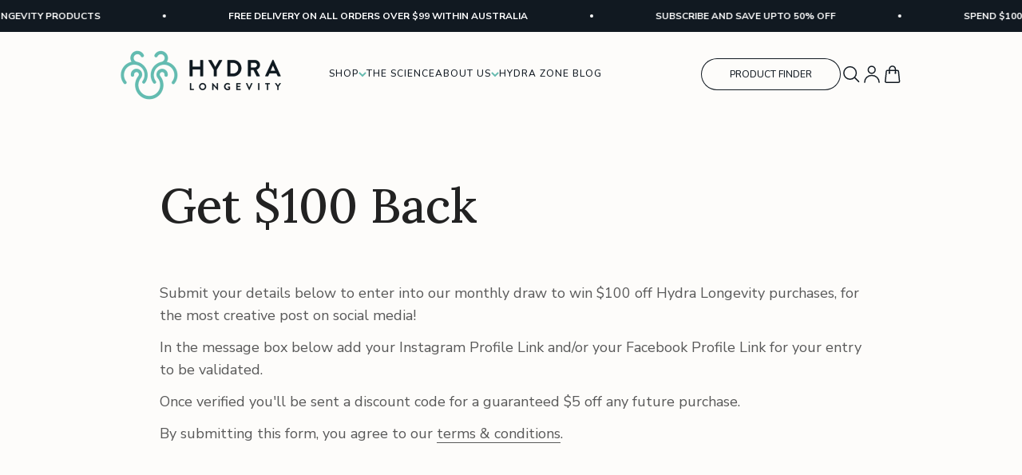

--- FILE ---
content_type: text/html; charset=utf-8
request_url: https://hydralongevity.com/pages/social
body_size: 71799
content:
<!doctype html>

<html lang="en" dir="ltr">
  <head>
    <meta charset="utf-8">
    <meta name="viewport" content="width=device-width, initial-scale=1.0, height=device-height, minimum-scale=1.0, maximum-scale=1.0">
    <meta name="theme-color" content="#fdfcfa">
    <meta name="google-site-verification" content="WNp0qRosznhPhtwfbp4_cLubSnBSMZ3ZLOtcAKfKytE" />
    <title>
      Get $100 Back
    </title><meta name="description" content="Submit your details below to enter into our monthly draw to win $100 off Hydra Longevity purchases, for the most creative post on social media! In the message box below add your Instagram Profile Link and/or your Facebook Profile Link for your entry to be validated. Once verified you&#39;ll be sent a discount code for a gu"><link rel="canonical" href="https://hydralongevity.com/pages/social"><link rel="shortcut icon" href="//hydralongevity.com/cdn/shop/files/Hydra_Longevity_Avatar.png?v=1614285759&width=96">
      <link rel="apple-touch-icon" href="//hydralongevity.com/cdn/shop/files/Hydra_Longevity_Avatar.png?v=1614285759&width=180"><link rel="preconnect" href="https://cdn.shopify.com">
    <link
      rel="preconnect"
      href="https://fonts.shopifycdn.com"
      crossorigin>
    <link rel="dns-prefetch" href="https://productreviews.shopifycdn.com"><link
        rel="preload"
        href="//hydralongevity.com/cdn/fonts/lora/lora_n4.9a60cb39eff3bfbc472bac5b3c5c4d7c878f0a8d.woff2"
        as="font"
        type="font/woff2"
        crossorigin><link
        rel="preload"
        href="//hydralongevity.com/cdn/fonts/nunito_sans/nunitosans_n4.0276fe080df0ca4e6a22d9cb55aed3ed5ba6b1da.woff2"
        as="font"
        type="font/woff2"
        crossorigin><link rel="preconnect" href="https://fonts.googleapis.com">
    <link rel="preconnect" href="https://fonts.gstatic.com" crossorigin>
    <link href="https://fonts.googleapis.com/css2?family=Nunito:ital,wght@0,200..1000;1,200..1000&display=swap" rel="stylesheet"><meta property="og:type" content="website">
  <meta property="og:title" content="Get $100 Back"><meta property="og:description" content="Submit your details below to enter into our monthly draw to win $100 off Hydra Longevity purchases, for the most creative post on social media! In the message box below add your Instagram Profile Link and/or your Facebook Profile Link for your entry to be validated. Once verified you&#39;ll be sent a discount code for a gu"><meta property="og:url" content="https://hydralongevity.com/pages/social">
<meta property="og:site_name" content="Hydra Longevity"><meta name="twitter:card" content="summary"><meta name="twitter:title" content="Get $100 Back">
  <meta name="twitter:description" content="Submit your details below to enter into our monthly draw to win $100 off Hydra Longevity purchases, for the most creative post on social media! In the message box below add your Instagram Profile Link and/or your Facebook Profile Link for your entry to be validated. Once verified you&#39;ll be sent a discount code for a gu"><script type="application/ld+json">
  {
    "@context": "https://schema.org",
    "@type": "BreadcrumbList",
    "itemListElement": [{
        "@type": "ListItem",
        "position": 1,
        "name": "Home",
        "item": "https://hydralongevity.com"
      },{
            "@type": "ListItem",
            "position": 2,
            "name": "Get $100 Back",
            "item": "https://hydralongevity.com/pages/social"
          }]
  }
</script><style>
  @font-face {
    font-family: 'Lora';
    src: url(//hydralongevity.com/cdn/shop/t/69/assets/Lora-SemiBoldItalic.woff2?v=79120669696787259551718233703) format('woff2'),
        url(//hydralongevity.com/cdn/shop/t/69/assets/Lora-SemiBoldItalic.woff?v=161220764194689583301718233703) format('woff');
    font-weight: 600;
    font-style: italic;
    font-display: swap;
  }

  @font-face {
    font-family: 'Lora';
    src: url(//hydralongevity.com/cdn/shop/t/69/assets/Lora-Medium.woff2?v=3537754881304414421718233700) format('woff2'),
        url(//hydralongevity.com/cdn/shop/t/69/assets/Lora-Medium.woff?v=170826380150711192161718233700) format('woff');
    font-weight: 500;
    font-style: normal;
    font-display: swap;
  }

  @font-face {
    font-family: 'Lora';
    src: url(//hydralongevity.com/cdn/shop/t/69/assets/Lora-Regular.woff2?v=135373303059001634641718233701) format('woff2'),
        url(//hydralongevity.com/cdn/shop/t/69/assets/Lora-Regular.woff?v=176532565350447907571718233701) format('woff');
    font-weight: normal;
    font-style: normal;
    font-display: swap;
  }

  @font-face {
    font-family: 'Lora';
    src: url(//hydralongevity.com/cdn/shop/t/69/assets/Lora-Bold.woff2?v=114010349955390124841718233698) format('woff2'),
        url(//hydralongevity.com/cdn/shop/t/69/assets/Lora-Bold.woff?v=133964057260252889071718233698) format('woff');
    font-weight: bold;
    font-style: normal;
    font-display: swap;
  }

  @font-face {
    font-family: 'Lora';
    src: url(//hydralongevity.com/cdn/shop/t/69/assets/Lora-MediumItalic.woff2?v=19671900606386420521718233701) format('woff2'),
        url(//hydralongevity.com/cdn/shop/t/69/assets/Lora-MediumItalic.woff?v=137482102835765051411718233700) format('woff');
    font-weight: 500;
    font-style: italic;
    font-display: swap;
  }

  @font-face {
    font-family: 'Lora';
    src: url(//hydralongevity.com/cdn/shop/t/69/assets/Lora-Italic.woff2?v=107449502340383104571718233699) format('woff2'),
        url(//hydralongevity.com/cdn/shop/t/69/assets/Lora-Italic.woff?v=117524445224861474551718233699) format('woff');
    font-weight: normal;
    font-style: italic;
    font-display: swap;
  }

  @font-face {
    font-family: 'Lora';
    src: url(//hydralongevity.com/cdn/shop/t/69/assets/Lora-BoldItalic.woff2?v=151151729426375131521718233699) format('woff2'),
        url(//hydralongevity.com/cdn/shop/t/69/assets/Lora-BoldItalic.woff?v=6352502839429938561718233698) format('woff');
    font-weight: bold;
    font-style: italic;
    font-display: swap;
  }

  @font-face {
    font-family: 'Lora';
    src: url(//hydralongevity.com/cdn/shop/t/69/assets/Lora-SemiBold.woff2?v=71455413313113869971718233702) format('woff2'),
        url(//hydralongevity.com/cdn/shop/t/69/assets/Lora-SemiBold.woff?v=98153412775360236471718233702) format('woff');
    font-weight: 600;
    font-style: normal;
    font-display: swap;
  }/* Typography (heading) */
  @font-face {
  font-family: Lora;
  font-weight: 400;
  font-style: normal;
  font-display: fallback;
  src: url("//hydralongevity.com/cdn/fonts/lora/lora_n4.9a60cb39eff3bfbc472bac5b3c5c4d7c878f0a8d.woff2") format("woff2"),
       url("//hydralongevity.com/cdn/fonts/lora/lora_n4.4d935d2630ceaf34d2e494106075f8d9f1257d25.woff") format("woff");
}

@font-face {
  font-family: Lora;
  font-weight: 400;
  font-style: italic;
  font-display: fallback;
  src: url("//hydralongevity.com/cdn/fonts/lora/lora_i4.a5059b22bd0a7547da84d66d2f523d17d17325d3.woff2") format("woff2"),
       url("//hydralongevity.com/cdn/fonts/lora/lora_i4.cb2d2ab46128fa7f84060d5f92cf3f49dc8181bd.woff") format("woff");
}

/* Typography (body) */
  @font-face {
  font-family: "Nunito Sans";
  font-weight: 400;
  font-style: normal;
  font-display: fallback;
  src: url("//hydralongevity.com/cdn/fonts/nunito_sans/nunitosans_n4.0276fe080df0ca4e6a22d9cb55aed3ed5ba6b1da.woff2") format("woff2"),
       url("//hydralongevity.com/cdn/fonts/nunito_sans/nunitosans_n4.b4964bee2f5e7fd9c3826447e73afe2baad607b7.woff") format("woff");
}

@font-face {
  font-family: "Nunito Sans";
  font-weight: 400;
  font-style: italic;
  font-display: fallback;
  src: url("//hydralongevity.com/cdn/fonts/nunito_sans/nunitosans_i4.6e408730afac1484cf297c30b0e67c86d17fc586.woff2") format("woff2"),
       url("//hydralongevity.com/cdn/fonts/nunito_sans/nunitosans_i4.c9b6dcbfa43622b39a5990002775a8381942ae38.woff") format("woff");
}

@font-face {
  font-family: "Nunito Sans";
  font-weight: 700;
  font-style: normal;
  font-display: fallback;
  src: url("//hydralongevity.com/cdn/fonts/nunito_sans/nunitosans_n7.25d963ed46da26098ebeab731e90d8802d989fa5.woff2") format("woff2"),
       url("//hydralongevity.com/cdn/fonts/nunito_sans/nunitosans_n7.d32e3219b3d2ec82285d3027bd673efc61a996c8.woff") format("woff");
}

@font-face {
  font-family: "Nunito Sans";
  font-weight: 700;
  font-style: italic;
  font-display: fallback;
  src: url("//hydralongevity.com/cdn/fonts/nunito_sans/nunitosans_i7.8c1124729eec046a321e2424b2acf328c2c12139.woff2") format("woff2"),
       url("//hydralongevity.com/cdn/fonts/nunito_sans/nunitosans_i7.af4cda04357273e0996d21184432bcb14651a64d.woff") format("woff");
}

:root {
    /**
     * ---------------------------------------------------------------------
     * SPACING VARIABLES
     *
     * We are using a spacing inspired from frameworks like Tailwind CSS.
     * ---------------------------------------------------------------------
     */
    --spacing-0-5: 0.125rem; /* 2px */
    --spacing-1: 0.25rem; /* 4px */
    --spacing-1-5: 0.375rem; /* 6px */
    --spacing-2: 0.5rem; /* 8px */
    --spacing-2-5: 0.625rem; /* 10px */
    --spacing-3: 0.75rem; /* 12px */
    --spacing-3-5: 0.875rem; /* 14px */
    --spacing-4: 1rem; /* 16px */
    --spacing-4-5: 1.125rem; /* 18px */
    --spacing-5: 1.25rem; /* 20px */
    --spacing-5-5: 1.375rem; /* 22px */
    --spacing-6: 1.5rem; /* 24px */
    --spacing-6-5: 1.625rem; /* 26px */
    --spacing-7: 1.75rem; /* 28px */
    --spacing-7-5: 1.875rem; /* 30px */
    --spacing-8: 2rem; /* 32px */
    --spacing-8-5: 2.125rem; /* 34px */
    --spacing-9: 2.25rem; /* 36px */
    --spacing-9-5: 2.375rem; /* 38px */
    --spacing-10: 2.5rem; /* 40px */
    --spacing-11: 2.75rem; /* 44px */
    --spacing-12: 3rem; /* 48px */
    --spacing-14: 3.5rem; /* 56px */
    --spacing-16: 4rem; /* 64px */
    --spacing-18: 4.5rem; /* 72px */
    --spacing-20: 5rem; /* 80px */
    --spacing-24: 6rem; /* 96px */
    --spacing-28: 7rem; /* 112px */
    --spacing-32: 8rem; /* 128px */
    --spacing-36: 9rem; /* 144px */
    --spacing-40: 10rem; /* 160px */
    --spacing-44: 11rem; /* 176px */
    --spacing-48: 12rem; /* 192px */
    --spacing-52: 13rem; /* 208px */
    --spacing-56: 14rem; /* 224px */
    --spacing-60: 15rem; /* 240px */
    --spacing-64: 16rem; /* 256px */
    --spacing-72: 18rem; /* 288px */
    --spacing-80: 20rem; /* 320px */
    --spacing-96: 24rem; /* 384px */

    /* Container */
    --container-max-width: 1520px;
    --container-narrow-max-width: 1270px;
    --container-gutter: var(--spacing-5);
    --section-outer-spacing-block: var(--spacing-12);
    --section-inner-max-spacing-block: var(--spacing-10);
    --section-inner-spacing-inline: var(--container-gutter);
    --section-stack-spacing-block: var(--spacing-8);

    /* Grid gutter */
    --grid-gutter: var(--spacing-5);

    /* Product list settings */
    --product-list-row-gap: var(--spacing-8);
    --product-list-column-gap: var(--grid-gutter);

    /* Form settings */
    --input-gap: var(--spacing-2);
    --input-height: 2.625rem;
    --input-padding-inline: var(--spacing-4);

    /* Other sizes */
    --sticky-area-height: calc(var(--sticky-announcement-bar-enabled, 0) * var(--announcement-bar-height, 0px) + var(--sticky-header-enabled, 0) * var(--header-height, 0px));

    /* RTL support */
    --transform-logical-flip: 1;
    --transform-origin-start: left;
    --transform-origin-end: right;

    /**
     * ---------------------------------------------------------------------
     * TYPOGRAPHY
     * ---------------------------------------------------------------------
     */

    /* Font properties */
    --heading-font-family: Lora, serif;
    --heading-font-weight: 400;
    --heading-font-style: normal;
    --heading-text-transform: normal;
    --heading-letter-spacing: -0.02em;
    
    --text-font-family: "Nunito Sans", sans-serif;
    --text-font-weight: 400;
    --text-font-style: normal;
    --text-letter-spacing: 0.0em;

    --navigation-font-family: Nunito, sans-serif;
    --navigation-font-weight: 400;
    --navigation-font-style: normal;
    --navigation-font-size: 12px;
    --navigation-text-transform: uppercase;

    /* Font sizes */
    --text-h0: 2.75rem;
    --text-h1: 2.75rem;
    --text-h2: 29px;
    --text-h3: 1.75rem;
    --text-h4: 1.375rem;
    --text-h5: 1.125rem;
    --text-h6: 1.125rem;
    --text-h7: 1rem;
    --text-h8: 1.125rem;
    --text-xs: 0.8125rem;
    --text-sm: 0.875rem;
    --text-base: 1.0rem;
    --text-lg: 1.25rem;

    /**
     * ---------------------------------------------------------------------
     * COLORS
     * ---------------------------------------------------------------------
     */

    /* Color settings */--accent: 17 25 33;
    --text-primary: 89 89 89;
    --heading-primary: 17 25 33;
    --background-primary: 253 252 250;
    --dialog-background: 253 252 250;
    --border-color: var(--text-color, var(--text-primary)) / 0.12;
    --TEAL-GREEN: #65BAAF;
    --site-accent-color: 101 186 175;

    /* Button colors */
    --button-background-primary: 17 25 33;
    --button-text-primary: 253 252 250;
    --button-background-secondary: 240 196 23;
    --button-text-secondary: 17 25 33;

    /* Status colors */
    --success-background: 224 244 232;
    --success-text: 0 163 65;
    --warning-background: 255 246 233;
    --warning-text: 255 183 74;
    --error-background: 254 231 231;
    --error-text: 248 58 58;

    /* Product colors */
    --on-sale-text: 248 58 58;
    --on-sale-badge-background: 248 58 58;
    --on-sale-badge-text: 255 255 255;
    --sold-out-badge-background: 17 25 33;
    --sold-out-badge-text: 255 255 255;
    --primary-badge-background: 101 186 175;
    --primary-badge-text: 0 0 0;
    --star-color: 255 183 74;
    --product-card-background: 253 252 250;
    --product-card-text: 17 25 33;

    /* Header colors */
    --header-background: 253 252 250;
    --header-text: 17 25 33;

    /* Footer colors */
    --footer-background: 253 252 250;
    --footer-text: 17 25 33;

    /* Rounded variables (used for border radius) */
    --rounded-xs: 0.25rem;
    --rounded-sm: 0.375rem;
    --rounded: 0.75rem;
    --rounded-lg: 1.5rem;
    --rounded-full: 9999px;

    --rounded-button: 3.75rem;
    --rounded-input: 0.5rem;

    /* Box shadow */
    --shadow-sm: 0 2px 8px rgb(var(--text-primary) / 0.1);
    --shadow: 0 5px 15px rgb(var(--text-primary) / 0.1);
    --shadow-md: 0 5px 30px rgb(var(--text-primary) / 0.1);
    --shadow-block: 0px 18px 50px rgb(var(--text-primary) / 0.1);

    /**
     * ---------------------------------------------------------------------
     * OTHER
     * ---------------------------------------------------------------------
     */

    --cursor-close-svg-url: url(//hydralongevity.com/cdn/shop/t/69/assets/cursor-close.svg?v=147174565022153725511716435795);
    --cursor-zoom-in-svg-url: url(//hydralongevity.com/cdn/shop/t/69/assets/cursor-zoom-in.svg?v=154953035094101115921716435795);
    --cursor-zoom-out-svg-url: url(//hydralongevity.com/cdn/shop/t/69/assets/cursor-zoom-out.svg?v=16155520337305705181716435795);
    --checkmark-svg-url: url(//hydralongevity.com/cdn/shop/t/69/assets/checkmark.svg?v=164512537134267728721722312165);
  }

  [dir="rtl"]:root {
    /* RTL support */
    --transform-logical-flip: -1;
    --transform-origin-start: right;
    --transform-origin-end: left;
  }

  @media screen and (min-width: 700px) {
    :root {
      /* Typography (font size) */
      --text-h0: 3.5rem;
      --text-h1: 3.5rem;
      --text-h2: 2.5rem;
      --text-h3: 2rem;
      --text-h4: 1.625rem;
      --text-h5: 1.375rem;
      --text-h6: 1.125rem;
      --text-h7: 1rem;

      --text-xs: 0.875rem;
      --text-sm: 1.0rem;
      --text-base: 1.125rem;
      --text-lg: 1.375rem;

      /* Spacing */
      --container-gutter: 2rem;
      --section-outer-spacing-block: var(--spacing-16);
      --section-inner-max-spacing-block: var(--spacing-12);
      --section-inner-spacing-inline: var(--spacing-12);
      --section-stack-spacing-block: var(--spacing-12);

      /* Grid gutter */
      --grid-gutter: var(--spacing-6);

      /* Product list settings */
      --product-list-row-gap: var(--spacing-12);

      /* Form settings */
      --input-gap: 1rem;
      --input-height: 3.125rem;
      --input-padding-inline: var(--spacing-5);
    }
  }

  @media screen and (min-width: 1000px) {
    :root {
      /* Spacing settings */
      --container-gutter: var(--spacing-12);
      --section-outer-spacing-block: var(--spacing-18);
      --section-inner-max-spacing-block: var(--spacing-16);
      --section-inner-spacing-inline: var(--spacing-16);
      --section-stack-spacing-block: var(--spacing-12);
    }
  }

  @media screen and (min-width: 1150px) {
    :root {
      /* Spacing settings */
      --container-gutter: var(--spacing-12);
      --section-outer-spacing-block: var(--spacing-20);
      --section-inner-max-spacing-block: var(--spacing-16);
      --section-inner-spacing-inline: var(--spacing-16);
      --section-stack-spacing-block: var(--spacing-12);
    }
  }

  @media screen and (min-width: 1400px) {
    :root {
      /* Typography (font size) */
      --text-h0: 4.375rem;
      --text-h1: 4.375rem;
      --text-h2: 2.188rem;
      --text-h3: 2.188rem;
      --text-h4: 2rem;
      --text-h5: 1.75rem;
      --text-h6: 1.375rem;
      --text-h6: 1.25rem;

      --section-outer-spacing-block: var(--spacing-24);
      --section-inner-max-spacing-block: var(--spacing-18);
      --section-inner-spacing-inline: var(--spacing-18);
    }
  }

  @media screen and (min-width: 1600px) {
    :root {
      --section-outer-spacing-block: var(--spacing-24);
      --section-inner-max-spacing-block: var(--spacing-20);
      --section-inner-spacing-inline: var(--spacing-20);
    }
  }

  /**
   * ---------------------------------------------------------------------
   * LIQUID DEPENDANT CSS
   *
   * Our main CSS is Liquid free, but some very specific features depend on
   * theme settings, so we have them here
   * ---------------------------------------------------------------------
   */@media screen and (pointer: fine) {
        .button:not([disabled]):hover, .btn:not([disabled]):hover, .shopify-payment-button__button--unbranded:not([disabled]):hover {
          --button-background-opacity: 0.85;
        }

        .button--subdued:not([disabled]):hover {
          --button-background: var(--text-color) / .05 !important;
        }
      }</style><script>
  // This allows to expose several variables to the global scope, to be used in scripts
  window.themeVariables = {
    settings: {
      showPageTransition: false,
      headingApparition: "split_fade",
      pageType: "page",
      moneyFormat: "${{amount}}",
      moneyWithCurrencyFormat: "${{amount}} AUD",
      currencyCodeEnabled: false,
      cartType: "drawer",
      showDiscount: true,
      discountMode: "saving"
    },

    strings: {
      accessibilityClose: "Close",
      accessibilityNext: "Next",
      accessibilityPrevious: "Previous",
      addToCartButton: "Add to cart",
      soldOutButton: "Sold out",
      preOrderButton: "Pre-order",
      unavailableButton: "Unavailable",
      closeGallery: "Close gallery",
      zoomGallery: "Zoom",
      errorGallery: "Image cannot be loaded",
      soldOutBadge: "Sold out",
      discountBadge: "Save @@",
      sku: "SKU:",
      searchNoResults: "No results could be found.",
      addOrderNote: "Add order note",
      editOrderNote: "Edit order note",
      shippingEstimatorNoResults: "Sorry, we do not ship to your address.",
      shippingEstimatorOneResult: "There is one shipping rate for your address:",
      shippingEstimatorMultipleResults: "There are several shipping rates for your address:",
      shippingEstimatorError: "One or more error occurred while retrieving shipping rates:"
    },

    breakpoints: {
      'sm': 'screen and (min-width: 700px)',
      'md': 'screen and (min-width: 1000px)',
      'lg': 'screen and (min-width: 1150px)',
      'xl': 'screen and (min-width: 1400px)',

      'sm-max': 'screen and (max-width: 699px)',
      'md-max': 'screen and (max-width: 999px)',
      'lg-max': 'screen and (max-width: 1149px)',
      'xl-max': 'screen and (max-width: 1399px)'
    }
  };// For detecting native share
  document.documentElement.classList.add(`native-share--${navigator.share ? 'enabled' : 'disabled'}`);</script><script type="module" src="//hydralongevity.com/cdn/shop/t/69/assets/vendor.min.js?v=52426788336887041471716435789"></script>
    <script type="module" src="//hydralongevity.com/cdn/shop/t/69/assets/theme.js?v=43475666776249718611722312078"></script>
    <script type="module" src="//hydralongevity.com/cdn/shop/t/69/assets/sections.js?v=166758473902130633771722312165"></script>

    <script src="//hydralongevity.com/cdn/shop/t/69/assets/card-preview.js?v=2715805494442975631718856438" defer></script>

    <script>window.performance && window.performance.mark && window.performance.mark('shopify.content_for_header.start');</script><meta name="facebook-domain-verification" content="yyijx6i9jbhg1lt3ynf41o50sclhb1">
<meta id="shopify-digital-wallet" name="shopify-digital-wallet" content="/5544575066/digital_wallets/dialog">
<meta name="shopify-checkout-api-token" content="5c192806bb03f8c7f8641ac00e71de24">
<meta id="in-context-paypal-metadata" data-shop-id="5544575066" data-venmo-supported="false" data-environment="production" data-locale="en_US" data-paypal-v4="true" data-currency="AUD">
<link rel="alternate" hreflang="x-default" href="https://hydralongevity.com/pages/social">
<link rel="alternate" hreflang="en" href="https://hydralongevity.com/pages/social">
<link rel="alternate" hreflang="en-US" href="https://hydralongevity.com/en-us/pages/social">
<link rel="alternate" hreflang="en-GB" href="https://hydralongevity.com/en-gb/pages/social">
<link rel="alternate" hreflang="en-CA" href="https://hydralongevity.com/en-ca/pages/social">
<script async="async" src="/checkouts/internal/preloads.js?locale=en-AU"></script>
<link rel="preconnect" href="https://shop.app" crossorigin="anonymous">
<script async="async" src="https://shop.app/checkouts/internal/preloads.js?locale=en-AU&shop_id=5544575066" crossorigin="anonymous"></script>
<script id="shopify-features" type="application/json">{"accessToken":"5c192806bb03f8c7f8641ac00e71de24","betas":["rich-media-storefront-analytics"],"domain":"hydralongevity.com","predictiveSearch":true,"shopId":5544575066,"locale":"en"}</script>
<script>var Shopify = Shopify || {};
Shopify.shop = "hydra-longevity.myshopify.com";
Shopify.locale = "en";
Shopify.currency = {"active":"AUD","rate":"1.0"};
Shopify.country = "AU";
Shopify.theme = {"name":"Hydra-Longevity\/main","id":135493157025,"schema_name":"Impact","schema_version":"5.4.0","theme_store_id":null,"role":"main"};
Shopify.theme.handle = "null";
Shopify.theme.style = {"id":null,"handle":null};
Shopify.cdnHost = "hydralongevity.com/cdn";
Shopify.routes = Shopify.routes || {};
Shopify.routes.root = "/";</script>
<script type="module">!function(o){(o.Shopify=o.Shopify||{}).modules=!0}(window);</script>
<script>!function(o){function n(){var o=[];function n(){o.push(Array.prototype.slice.apply(arguments))}return n.q=o,n}var t=o.Shopify=o.Shopify||{};t.loadFeatures=n(),t.autoloadFeatures=n()}(window);</script>
<script>
  window.ShopifyPay = window.ShopifyPay || {};
  window.ShopifyPay.apiHost = "shop.app\/pay";
  window.ShopifyPay.redirectState = null;
</script>
<script id="shop-js-analytics" type="application/json">{"pageType":"page"}</script>
<script defer="defer" async type="module" src="//hydralongevity.com/cdn/shopifycloud/shop-js/modules/v2/client.init-shop-cart-sync_C5BV16lS.en.esm.js"></script>
<script defer="defer" async type="module" src="//hydralongevity.com/cdn/shopifycloud/shop-js/modules/v2/chunk.common_CygWptCX.esm.js"></script>
<script type="module">
  await import("//hydralongevity.com/cdn/shopifycloud/shop-js/modules/v2/client.init-shop-cart-sync_C5BV16lS.en.esm.js");
await import("//hydralongevity.com/cdn/shopifycloud/shop-js/modules/v2/chunk.common_CygWptCX.esm.js");

  window.Shopify.SignInWithShop?.initShopCartSync?.({"fedCMEnabled":true,"windoidEnabled":true});

</script>
<script>
  window.Shopify = window.Shopify || {};
  if (!window.Shopify.featureAssets) window.Shopify.featureAssets = {};
  window.Shopify.featureAssets['shop-js'] = {"shop-cart-sync":["modules/v2/client.shop-cart-sync_ZFArdW7E.en.esm.js","modules/v2/chunk.common_CygWptCX.esm.js"],"init-fed-cm":["modules/v2/client.init-fed-cm_CmiC4vf6.en.esm.js","modules/v2/chunk.common_CygWptCX.esm.js"],"shop-button":["modules/v2/client.shop-button_tlx5R9nI.en.esm.js","modules/v2/chunk.common_CygWptCX.esm.js"],"shop-cash-offers":["modules/v2/client.shop-cash-offers_DOA2yAJr.en.esm.js","modules/v2/chunk.common_CygWptCX.esm.js","modules/v2/chunk.modal_D71HUcav.esm.js"],"init-windoid":["modules/v2/client.init-windoid_sURxWdc1.en.esm.js","modules/v2/chunk.common_CygWptCX.esm.js"],"shop-toast-manager":["modules/v2/client.shop-toast-manager_ClPi3nE9.en.esm.js","modules/v2/chunk.common_CygWptCX.esm.js"],"init-shop-email-lookup-coordinator":["modules/v2/client.init-shop-email-lookup-coordinator_B8hsDcYM.en.esm.js","modules/v2/chunk.common_CygWptCX.esm.js"],"init-shop-cart-sync":["modules/v2/client.init-shop-cart-sync_C5BV16lS.en.esm.js","modules/v2/chunk.common_CygWptCX.esm.js"],"avatar":["modules/v2/client.avatar_BTnouDA3.en.esm.js"],"pay-button":["modules/v2/client.pay-button_FdsNuTd3.en.esm.js","modules/v2/chunk.common_CygWptCX.esm.js"],"init-customer-accounts":["modules/v2/client.init-customer-accounts_DxDtT_ad.en.esm.js","modules/v2/client.shop-login-button_C5VAVYt1.en.esm.js","modules/v2/chunk.common_CygWptCX.esm.js","modules/v2/chunk.modal_D71HUcav.esm.js"],"init-shop-for-new-customer-accounts":["modules/v2/client.init-shop-for-new-customer-accounts_ChsxoAhi.en.esm.js","modules/v2/client.shop-login-button_C5VAVYt1.en.esm.js","modules/v2/chunk.common_CygWptCX.esm.js","modules/v2/chunk.modal_D71HUcav.esm.js"],"shop-login-button":["modules/v2/client.shop-login-button_C5VAVYt1.en.esm.js","modules/v2/chunk.common_CygWptCX.esm.js","modules/v2/chunk.modal_D71HUcav.esm.js"],"init-customer-accounts-sign-up":["modules/v2/client.init-customer-accounts-sign-up_CPSyQ0Tj.en.esm.js","modules/v2/client.shop-login-button_C5VAVYt1.en.esm.js","modules/v2/chunk.common_CygWptCX.esm.js","modules/v2/chunk.modal_D71HUcav.esm.js"],"shop-follow-button":["modules/v2/client.shop-follow-button_Cva4Ekp9.en.esm.js","modules/v2/chunk.common_CygWptCX.esm.js","modules/v2/chunk.modal_D71HUcav.esm.js"],"checkout-modal":["modules/v2/client.checkout-modal_BPM8l0SH.en.esm.js","modules/v2/chunk.common_CygWptCX.esm.js","modules/v2/chunk.modal_D71HUcav.esm.js"],"lead-capture":["modules/v2/client.lead-capture_Bi8yE_yS.en.esm.js","modules/v2/chunk.common_CygWptCX.esm.js","modules/v2/chunk.modal_D71HUcav.esm.js"],"shop-login":["modules/v2/client.shop-login_D6lNrXab.en.esm.js","modules/v2/chunk.common_CygWptCX.esm.js","modules/v2/chunk.modal_D71HUcav.esm.js"],"payment-terms":["modules/v2/client.payment-terms_CZxnsJam.en.esm.js","modules/v2/chunk.common_CygWptCX.esm.js","modules/v2/chunk.modal_D71HUcav.esm.js"]};
</script>
<script>(function() {
  var isLoaded = false;
  function asyncLoad() {
    if (isLoaded) return;
    isLoaded = true;
    var urls = ["https:\/\/chimpstatic.com\/mcjs-connected\/js\/users\/808bf5f4ce0c4aa9227e2a3f7\/8383553518d14c3c06595d2ea.js?shop=hydra-longevity.myshopify.com","https:\/\/cdn.shopify.com\/s\/files\/1\/0055\/4457\/5066\/t\/46\/assets\/globo.formbuilder.init.js?v=1639626585\u0026shop=hydra-longevity.myshopify.com","https:\/\/admin.revenuehunt.com\/embed.js?shop=hydra-longevity.myshopify.com","\/\/cdn.shopify.com\/proxy\/95b7b48b5162051be5b412007f0dcb2164ea0fd7adab2e031bf2248833451ba7\/api.goaffpro.com\/loader.js?shop=hydra-longevity.myshopify.com\u0026sp-cache-control=cHVibGljLCBtYXgtYWdlPTkwMA"];
    for (var i = 0; i < urls.length; i++) {
      var s = document.createElement('script');
      s.type = 'text/javascript';
      s.async = true;
      s.src = urls[i];
      var x = document.getElementsByTagName('script')[0];
      x.parentNode.insertBefore(s, x);
    }
  };
  if(window.attachEvent) {
    window.attachEvent('onload', asyncLoad);
  } else {
    window.addEventListener('load', asyncLoad, false);
  }
})();</script>
<script id="__st">var __st={"a":5544575066,"offset":36000,"reqid":"c374f924-8ba3-47db-bd2e-ad7768e73804-1768719580","pageurl":"hydralongevity.com\/pages\/social","s":"pages-89761841313","u":"694c5f2e7224","p":"page","rtyp":"page","rid":89761841313};</script>
<script>window.ShopifyPaypalV4VisibilityTracking = true;</script>
<script id="captcha-bootstrap">!function(){'use strict';const t='contact',e='account',n='new_comment',o=[[t,t],['blogs',n],['comments',n],[t,'customer']],c=[[e,'customer_login'],[e,'guest_login'],[e,'recover_customer_password'],[e,'create_customer']],r=t=>t.map((([t,e])=>`form[action*='/${t}']:not([data-nocaptcha='true']) input[name='form_type'][value='${e}']`)).join(','),a=t=>()=>t?[...document.querySelectorAll(t)].map((t=>t.form)):[];function s(){const t=[...o],e=r(t);return a(e)}const i='password',u='form_key',d=['recaptcha-v3-token','g-recaptcha-response','h-captcha-response',i],f=()=>{try{return window.sessionStorage}catch{return}},m='__shopify_v',_=t=>t.elements[u];function p(t,e,n=!1){try{const o=window.sessionStorage,c=JSON.parse(o.getItem(e)),{data:r}=function(t){const{data:e,action:n}=t;return t[m]||n?{data:e,action:n}:{data:t,action:n}}(c);for(const[e,n]of Object.entries(r))t.elements[e]&&(t.elements[e].value=n);n&&o.removeItem(e)}catch(o){console.error('form repopulation failed',{error:o})}}const l='form_type',E='cptcha';function T(t){t.dataset[E]=!0}const w=window,h=w.document,L='Shopify',v='ce_forms',y='captcha';let A=!1;((t,e)=>{const n=(g='f06e6c50-85a8-45c8-87d0-21a2b65856fe',I='https://cdn.shopify.com/shopifycloud/storefront-forms-hcaptcha/ce_storefront_forms_captcha_hcaptcha.v1.5.2.iife.js',D={infoText:'Protected by hCaptcha',privacyText:'Privacy',termsText:'Terms'},(t,e,n)=>{const o=w[L][v],c=o.bindForm;if(c)return c(t,g,e,D).then(n);var r;o.q.push([[t,g,e,D],n]),r=I,A||(h.body.append(Object.assign(h.createElement('script'),{id:'captcha-provider',async:!0,src:r})),A=!0)});var g,I,D;w[L]=w[L]||{},w[L][v]=w[L][v]||{},w[L][v].q=[],w[L][y]=w[L][y]||{},w[L][y].protect=function(t,e){n(t,void 0,e),T(t)},Object.freeze(w[L][y]),function(t,e,n,w,h,L){const[v,y,A,g]=function(t,e,n){const i=e?o:[],u=t?c:[],d=[...i,...u],f=r(d),m=r(i),_=r(d.filter((([t,e])=>n.includes(e))));return[a(f),a(m),a(_),s()]}(w,h,L),I=t=>{const e=t.target;return e instanceof HTMLFormElement?e:e&&e.form},D=t=>v().includes(t);t.addEventListener('submit',(t=>{const e=I(t);if(!e)return;const n=D(e)&&!e.dataset.hcaptchaBound&&!e.dataset.recaptchaBound,o=_(e),c=g().includes(e)&&(!o||!o.value);(n||c)&&t.preventDefault(),c&&!n&&(function(t){try{if(!f())return;!function(t){const e=f();if(!e)return;const n=_(t);if(!n)return;const o=n.value;o&&e.removeItem(o)}(t);const e=Array.from(Array(32),(()=>Math.random().toString(36)[2])).join('');!function(t,e){_(t)||t.append(Object.assign(document.createElement('input'),{type:'hidden',name:u})),t.elements[u].value=e}(t,e),function(t,e){const n=f();if(!n)return;const o=[...t.querySelectorAll(`input[type='${i}']`)].map((({name:t})=>t)),c=[...d,...o],r={};for(const[a,s]of new FormData(t).entries())c.includes(a)||(r[a]=s);n.setItem(e,JSON.stringify({[m]:1,action:t.action,data:r}))}(t,e)}catch(e){console.error('failed to persist form',e)}}(e),e.submit())}));const S=(t,e)=>{t&&!t.dataset[E]&&(n(t,e.some((e=>e===t))),T(t))};for(const o of['focusin','change'])t.addEventListener(o,(t=>{const e=I(t);D(e)&&S(e,y())}));const B=e.get('form_key'),M=e.get(l),P=B&&M;t.addEventListener('DOMContentLoaded',(()=>{const t=y();if(P)for(const e of t)e.elements[l].value===M&&p(e,B);[...new Set([...A(),...v().filter((t=>'true'===t.dataset.shopifyCaptcha))])].forEach((e=>S(e,t)))}))}(h,new URLSearchParams(w.location.search),n,t,e,['guest_login'])})(!0,!0)}();</script>
<script integrity="sha256-4kQ18oKyAcykRKYeNunJcIwy7WH5gtpwJnB7kiuLZ1E=" data-source-attribution="shopify.loadfeatures" defer="defer" src="//hydralongevity.com/cdn/shopifycloud/storefront/assets/storefront/load_feature-a0a9edcb.js" crossorigin="anonymous"></script>
<script crossorigin="anonymous" defer="defer" src="//hydralongevity.com/cdn/shopifycloud/storefront/assets/shopify_pay/storefront-65b4c6d7.js?v=20250812"></script>
<script data-source-attribution="shopify.dynamic_checkout.dynamic.init">var Shopify=Shopify||{};Shopify.PaymentButton=Shopify.PaymentButton||{isStorefrontPortableWallets:!0,init:function(){window.Shopify.PaymentButton.init=function(){};var t=document.createElement("script");t.src="https://hydralongevity.com/cdn/shopifycloud/portable-wallets/latest/portable-wallets.en.js",t.type="module",document.head.appendChild(t)}};
</script>
<script data-source-attribution="shopify.dynamic_checkout.buyer_consent">
  function portableWalletsHideBuyerConsent(e){var t=document.getElementById("shopify-buyer-consent"),n=document.getElementById("shopify-subscription-policy-button");t&&n&&(t.classList.add("hidden"),t.setAttribute("aria-hidden","true"),n.removeEventListener("click",e))}function portableWalletsShowBuyerConsent(e){var t=document.getElementById("shopify-buyer-consent"),n=document.getElementById("shopify-subscription-policy-button");t&&n&&(t.classList.remove("hidden"),t.removeAttribute("aria-hidden"),n.addEventListener("click",e))}window.Shopify?.PaymentButton&&(window.Shopify.PaymentButton.hideBuyerConsent=portableWalletsHideBuyerConsent,window.Shopify.PaymentButton.showBuyerConsent=portableWalletsShowBuyerConsent);
</script>
<script data-source-attribution="shopify.dynamic_checkout.cart.bootstrap">document.addEventListener("DOMContentLoaded",(function(){function t(){return document.querySelector("shopify-accelerated-checkout-cart, shopify-accelerated-checkout")}if(t())Shopify.PaymentButton.init();else{new MutationObserver((function(e,n){t()&&(Shopify.PaymentButton.init(),n.disconnect())})).observe(document.body,{childList:!0,subtree:!0})}}));
</script>
<link id="shopify-accelerated-checkout-styles" rel="stylesheet" media="screen" href="https://hydralongevity.com/cdn/shopifycloud/portable-wallets/latest/accelerated-checkout-backwards-compat.css" crossorigin="anonymous">
<style id="shopify-accelerated-checkout-cart">
        #shopify-buyer-consent {
  margin-top: 1em;
  display: inline-block;
  width: 100%;
}

#shopify-buyer-consent.hidden {
  display: none;
}

#shopify-subscription-policy-button {
  background: none;
  border: none;
  padding: 0;
  text-decoration: underline;
  font-size: inherit;
  cursor: pointer;
}

#shopify-subscription-policy-button::before {
  box-shadow: none;
}

      </style>

<script>window.performance && window.performance.mark && window.performance.mark('shopify.content_for_header.end');</script>
<link href="//hydralongevity.com/cdn/shop/t/69/assets/theme.css?v=19286319809211131991740100655" rel="stylesheet" type="text/css" media="all" /><link href="//hydralongevity.com/cdn/shop/t/69/assets/drive.css?v=28816645741432352961734501685" rel="stylesheet" type="text/css" media="all" />
    <link rel="stylesheet" href="https://cdn.jsdelivr.net/npm/swiper@11/swiper-bundle.min.css" />
    <script src="https://cdn.jsdelivr.net/npm/swiper@11/swiper-bundle.min.js"></script><style>
    .h1, h1,.h2,h2,.h3,h3,.h4,h4,.h5, h5, .h6, h6 {
        
        font-weight: 500 !important;
        line-height: auto !important;
    }
    .h1, h1,.h2,h2,.h3,h3,.h5,h5 {
        font-family: 'Lora' !important;
    }
    .h4,h4, .h6,h6 {
        font-family: 'Nunito' !important;
        font-weight: 800 !important;
    }
    .h4 *, h4 *, .h6 *, h6 * {
        font-family: 'Nunito' !important;
        font-weight: 800 !important;
    }
    .h1, h1 {
        font-size: 60px !important;
    }
    .h2,h2 {
        font-size: 60px !important;
    }
    .h3,h3 {
        font-size: 35px !important;
    }
    .h4,h4 {
        font-size: 20px !important;
    }
    .h5,h5 {
        font-size: 18px !important;
    }
    .h6,h6 {
        font-size: 16px !important;
    }
    @media screen and (max-width: 767px) {
      .h1, h1 {
        font-size: 44px !important;
        line-height: 44px !important;
      }
      .h2,h2 {
          font-size: 32px !important;
      }
      .h3,h3 {
          font-size: 24px !important;
          line-height: 28px !important;
      }
      .h4,h4 {
          font-size: 16px !important;
      }
      .h5,h5 {
          font-size: 16px !important;
      }
      .h6,h6 {
          font-size: 14px !important;
      }
  </style><script src="//hydralongevity.com/cdn/shop/t/69/assets/bsub.js?v=160425992183014756101725872657" type="text/javascript"></script>
    <link href="//hydralongevity.com/cdn/shop/t/69/assets/bsub.css?v=135334414921538798101725872657" rel="stylesheet" type="text/css" media="all" />
    <script>
function prqQuizCallback(quizResponse){
    // Track quiz start
    if(quizResponse.type === 'quiz_started') {
        gtag('event', 'quiz_start', {
            'event_category': 'quiz',
            'event_label': quizResponse.quizName
        });
    }

    // Track question answers
    if(quizResponse.type === 'question_answered') {
        gtag('event', 'question_answer', {
            'event_category': 'quiz',
            'event_label': quizResponse.questionTitle,
            'value': quizResponse.answer
        });
    }

    // Track quiz completion
    if(quizResponse.type === 'quiz_completed') {
        gtag('event', 'quiz_complete', {
            'event_category': 'quiz',
            'event_label': quizResponse.quizName
        });
    }
}
</script>
<!-- Google Tag Manager -->
<script>(function(w,d,s,l,i){w[l]=w[l]||[];w[l].push({'gtm.start':
new Date().getTime(),event:'gtm.js'});var f=d.getElementsByTagName(s)[0],
j=d.createElement(s),dl=l!='dataLayer'?'&l='+l:'';j.async=true;j.src=
'https://www.googletagmanager.com/gtm.js?id='+i+dl;f.parentNode.insertBefore(j,f);
})(window,document,'script','dataLayer','GTM-K356JTX');</script>
<!-- End Google Tag Manager -->
  <!-- BEGIN app block: shopify://apps/judge-me-reviews/blocks/judgeme_core/61ccd3b1-a9f2-4160-9fe9-4fec8413e5d8 --><!-- Start of Judge.me Core -->






<link rel="dns-prefetch" href="https://cdnwidget.judge.me">
<link rel="dns-prefetch" href="https://cdn.judge.me">
<link rel="dns-prefetch" href="https://cdn1.judge.me">
<link rel="dns-prefetch" href="https://api.judge.me">

<script data-cfasync='false' class='jdgm-settings-script'>window.jdgmSettings={"pagination":5,"disable_web_reviews":false,"badge_no_review_text":"No reviews","badge_n_reviews_text":"({{ n }})","badge_star_color":"#64BCB1","hide_badge_preview_if_no_reviews":true,"badge_hide_text":false,"enforce_center_preview_badge":false,"widget_title":"Customer Reviews","widget_open_form_text":"Write a review","widget_close_form_text":"Cancel review","widget_refresh_page_text":"Refresh page","widget_summary_text":"Based on {{ number_of_reviews }} review/reviews","widget_no_review_text":"Be the first to write a review","widget_name_field_text":"Display name","widget_verified_name_field_text":"Verified Name (public)","widget_name_placeholder_text":"Display name","widget_required_field_error_text":"This field is required.","widget_email_field_text":"Email address","widget_verified_email_field_text":"Verified Email (private, can not be edited)","widget_email_placeholder_text":"Your email address","widget_email_field_error_text":"Please enter a valid email address.","widget_rating_field_text":"Rating","widget_review_title_field_text":"Review Title","widget_review_title_placeholder_text":"Give your review a title","widget_review_body_field_text":"Review content","widget_review_body_placeholder_text":"Start writing here...","widget_pictures_field_text":"Picture/Video (optional)","widget_submit_review_text":"Submit Review","widget_submit_verified_review_text":"Submit Verified Review","widget_submit_success_msg_with_auto_publish":"Thank you! Please refresh the page in a few moments to see your review. You can remove or edit your review by logging into \u003ca href='https://judge.me/login' target='_blank' rel='nofollow noopener'\u003eJudge.me\u003c/a\u003e","widget_submit_success_msg_no_auto_publish":"Thank you! Your review will be published as soon as it is approved by the shop admin. You can remove or edit your review by logging into \u003ca href='https://judge.me/login' target='_blank' rel='nofollow noopener'\u003eJudge.me\u003c/a\u003e","widget_show_default_reviews_out_of_total_text":"Showing {{ n_reviews_shown }} out of {{ n_reviews }} reviews.","widget_show_all_link_text":"Show all","widget_show_less_link_text":"Show less","widget_author_said_text":"{{ reviewer_name }} said:","widget_days_text":"{{ n }} days ago","widget_weeks_text":"{{ n }} week/weeks ago","widget_months_text":"{{ n }} month/months ago","widget_years_text":"{{ n }} year/years ago","widget_yesterday_text":"Yesterday","widget_today_text":"Today","widget_replied_text":"\u003e\u003e {{ shop_name }} replied:","widget_read_more_text":"Read more","widget_reviewer_name_as_initial":"","widget_rating_filter_color":"#65BAAF","widget_rating_filter_see_all_text":"See all reviews","widget_sorting_most_recent_text":"Most Recent","widget_sorting_highest_rating_text":"Highest Rating","widget_sorting_lowest_rating_text":"Lowest Rating","widget_sorting_with_pictures_text":"Only Pictures","widget_sorting_most_helpful_text":"Most Helpful","widget_open_question_form_text":"Ask a question","widget_reviews_subtab_text":"Reviews","widget_questions_subtab_text":"Questions","widget_question_label_text":"Question","widget_answer_label_text":"Answer","widget_question_placeholder_text":"Write your question here","widget_submit_question_text":"Submit Question","widget_question_submit_success_text":"Thank you for your question! We will notify you once it gets answered.","widget_star_color":"#65BAAF","verified_badge_text":"Verified","verified_badge_bg_color":"#111921","verified_badge_text_color":"","verified_badge_placement":"left-of-reviewer-name","widget_review_max_height":2,"widget_hide_border":false,"widget_social_share":false,"widget_thumb":false,"widget_review_location_show":false,"widget_location_format":"country_iso_code","all_reviews_include_out_of_store_products":true,"all_reviews_out_of_store_text":"(out of store)","all_reviews_pagination":100,"all_reviews_product_name_prefix_text":"about","enable_review_pictures":false,"enable_question_anwser":false,"widget_theme":"align","review_date_format":"dd/mm/yyyy","default_sort_method":"most-recent","widget_product_reviews_subtab_text":"Product Reviews","widget_shop_reviews_subtab_text":"Shop Reviews","widget_other_products_reviews_text":"Reviews for other products","widget_store_reviews_subtab_text":"Store reviews","widget_no_store_reviews_text":"This store hasn't received any reviews yet","widget_web_restriction_product_reviews_text":"This product hasn't received any reviews yet","widget_no_items_text":"No items found","widget_show_more_text":"Show more","widget_write_a_store_review_text":"Write a Store Review","widget_other_languages_heading":"Reviews in Other Languages","widget_translate_review_text":"Translate review to {{ language }}","widget_translating_review_text":"Translating...","widget_show_original_translation_text":"Show original ({{ language }})","widget_translate_review_failed_text":"Review couldn't be translated.","widget_translate_review_retry_text":"Retry","widget_translate_review_try_again_later_text":"Try again later","show_product_url_for_grouped_product":false,"widget_sorting_pictures_first_text":"Pictures First","show_pictures_on_all_rev_page_mobile":false,"show_pictures_on_all_rev_page_desktop":false,"floating_tab_hide_mobile_install_preference":false,"floating_tab_button_name":"★ Reviews","floating_tab_title":"Let customers speak for us","floating_tab_button_color":"","floating_tab_button_background_color":"","floating_tab_url":"","floating_tab_url_enabled":false,"floating_tab_tab_style":"text","all_reviews_text_badge_text":"Customers rate us {{ shop.metafields.judgeme.all_reviews_rating | round: 1 }}/5 based on {{ shop.metafields.judgeme.all_reviews_count }} reviews.","all_reviews_text_badge_text_branded_style":"{{ shop.metafields.judgeme.all_reviews_rating | round: 1 }} out of 5 stars based on {{ shop.metafields.judgeme.all_reviews_count }} reviews","is_all_reviews_text_badge_a_link":false,"show_stars_for_all_reviews_text_badge":false,"all_reviews_text_badge_url":"","all_reviews_text_style":"text","all_reviews_text_color_style":"judgeme_brand_color","all_reviews_text_color":"#108474","all_reviews_text_show_jm_brand":true,"featured_carousel_show_header":true,"featured_carousel_title":"What our customers are saying","testimonials_carousel_title":"Customers are saying","videos_carousel_title":"Real customer stories","cards_carousel_title":"Customers are saying","featured_carousel_count_text":"from {{ n }} reviews","featured_carousel_add_link_to_all_reviews_page":false,"featured_carousel_url":"","featured_carousel_show_images":false,"featured_carousel_autoslide_interval":5,"featured_carousel_arrows_on_the_sides":true,"featured_carousel_height":250,"featured_carousel_width":100,"featured_carousel_image_size":0,"featured_carousel_image_height":250,"featured_carousel_arrow_color":"#0a1e42","verified_count_badge_style":"vintage","verified_count_badge_orientation":"horizontal","verified_count_badge_color_style":"judgeme_brand_color","verified_count_badge_color":"#108474","is_verified_count_badge_a_link":false,"verified_count_badge_url":"","verified_count_badge_show_jm_brand":true,"widget_rating_preset_default":5,"widget_first_sub_tab":"product-reviews","widget_show_histogram":true,"widget_histogram_use_custom_color":true,"widget_pagination_use_custom_color":false,"widget_star_use_custom_color":true,"widget_verified_badge_use_custom_color":false,"widget_write_review_use_custom_color":false,"picture_reminder_submit_button":"Upload Pictures","enable_review_videos":false,"mute_video_by_default":false,"widget_sorting_videos_first_text":"Videos First","widget_review_pending_text":"Pending","featured_carousel_items_for_large_screen":5,"social_share_options_order":"Facebook,Twitter","remove_microdata_snippet":true,"disable_json_ld":false,"enable_json_ld_products":false,"preview_badge_show_question_text":false,"preview_badge_no_question_text":"No questions","preview_badge_n_question_text":"{{ number_of_questions }} question/questions","qa_badge_show_icon":false,"qa_badge_position":"same-row","remove_judgeme_branding":true,"widget_add_search_bar":false,"widget_search_bar_placeholder":"Search","widget_sorting_verified_only_text":"Verified only","featured_carousel_theme":"default","featured_carousel_show_rating":true,"featured_carousel_show_title":true,"featured_carousel_show_body":true,"featured_carousel_show_date":false,"featured_carousel_show_reviewer":true,"featured_carousel_show_product":false,"featured_carousel_header_background_color":"#108474","featured_carousel_header_text_color":"#ffffff","featured_carousel_name_product_separator":"reviewed","featured_carousel_full_star_background":"#108474","featured_carousel_empty_star_background":"#dadada","featured_carousel_vertical_theme_background":"#f9fafb","featured_carousel_verified_badge_enable":false,"featured_carousel_verified_badge_color":"#108474","featured_carousel_border_style":"round","featured_carousel_review_line_length_limit":3,"featured_carousel_more_reviews_button_text":"Read more reviews","featured_carousel_view_product_button_text":"View product","all_reviews_page_load_reviews_on":"scroll","all_reviews_page_load_more_text":"Load More Reviews","disable_fb_tab_reviews":false,"enable_ajax_cdn_cache":false,"widget_public_name_text":"displayed publicly like","default_reviewer_name":"John Smith","default_reviewer_name_has_non_latin":true,"widget_reviewer_anonymous":"Anonymous","medals_widget_title":"Judge.me Review Medals","medals_widget_background_color":"#f9fafb","medals_widget_position":"footer_all_pages","medals_widget_border_color":"#f9fafb","medals_widget_verified_text_position":"left","medals_widget_use_monochromatic_version":false,"medals_widget_elements_color":"#108474","show_reviewer_avatar":true,"widget_invalid_yt_video_url_error_text":"Not a YouTube video URL","widget_max_length_field_error_text":"Please enter no more than {0} characters.","widget_show_country_flag":false,"widget_show_collected_via_shop_app":true,"widget_verified_by_shop_badge_style":"light","widget_verified_by_shop_text":"Verified by Shop","widget_show_photo_gallery":false,"widget_load_with_code_splitting":true,"widget_ugc_install_preference":false,"widget_ugc_title":"Made by us, Shared by you","widget_ugc_subtitle":"Tag us to see your picture featured in our page","widget_ugc_arrows_color":"#ffffff","widget_ugc_primary_button_text":"Buy Now","widget_ugc_primary_button_background_color":"#108474","widget_ugc_primary_button_text_color":"#ffffff","widget_ugc_primary_button_border_width":"0","widget_ugc_primary_button_border_style":"none","widget_ugc_primary_button_border_color":"#108474","widget_ugc_primary_button_border_radius":"25","widget_ugc_secondary_button_text":"Load More","widget_ugc_secondary_button_background_color":"#ffffff","widget_ugc_secondary_button_text_color":"#108474","widget_ugc_secondary_button_border_width":"2","widget_ugc_secondary_button_border_style":"solid","widget_ugc_secondary_button_border_color":"#108474","widget_ugc_secondary_button_border_radius":"25","widget_ugc_reviews_button_text":"View Reviews","widget_ugc_reviews_button_background_color":"#ffffff","widget_ugc_reviews_button_text_color":"#108474","widget_ugc_reviews_button_border_width":"2","widget_ugc_reviews_button_border_style":"solid","widget_ugc_reviews_button_border_color":"#108474","widget_ugc_reviews_button_border_radius":"25","widget_ugc_reviews_button_link_to":"judgeme-reviews-page","widget_ugc_show_post_date":true,"widget_ugc_max_width":"800","widget_rating_metafield_value_type":true,"widget_primary_color":"#108474","widget_enable_secondary_color":true,"widget_secondary_color":"#F9F7F5","widget_summary_average_rating_text":"{{ average_rating }} out of 5","widget_media_grid_title":"Customer photos \u0026 videos","widget_media_grid_see_more_text":"See more","widget_round_style":true,"widget_show_product_medals":true,"widget_verified_by_judgeme_text":"Verified by Judge.me","widget_show_store_medals":true,"widget_verified_by_judgeme_text_in_store_medals":"Verified by Judge.me","widget_media_field_exceed_quantity_message":"Sorry, we can only accept {{ max_media }} for one review.","widget_media_field_exceed_limit_message":"{{ file_name }} is too large, please select a {{ media_type }} less than {{ size_limit }}MB.","widget_review_submitted_text":"Review Submitted!","widget_question_submitted_text":"Question Submitted!","widget_close_form_text_question":"Cancel","widget_write_your_answer_here_text":"Write your answer here","widget_enabled_branded_link":true,"widget_show_collected_by_judgeme":true,"widget_reviewer_name_color":"#111921","widget_write_review_text_color":"#111921","widget_write_review_bg_color":"#FFFFFF","widget_collected_by_judgeme_text":"collected by Judge.me","widget_pagination_type":"standard","widget_load_more_text":"Load More","widget_load_more_color":"#108474","widget_full_review_text":"Full Review","widget_read_more_reviews_text":"Read More Reviews","widget_read_questions_text":"Read Questions","widget_questions_and_answers_text":"Questions \u0026 Answers","widget_verified_by_text":"Verified by","widget_verified_text":"Verified","widget_number_of_reviews_text":"{{ number_of_reviews }} reviews","widget_back_button_text":"Back","widget_next_button_text":"Next","widget_custom_forms_filter_button":"Filters","custom_forms_style":"vertical","widget_show_review_information":false,"how_reviews_are_collected":"How reviews are collected?","widget_show_review_keywords":false,"widget_gdpr_statement":"How we use your data: We'll only contact you about the review you left, and only if necessary. By submitting your review, you agree to Judge.me's \u003ca href='https://judge.me/terms' target='_blank' rel='nofollow noopener'\u003eterms\u003c/a\u003e, \u003ca href='https://judge.me/privacy' target='_blank' rel='nofollow noopener'\u003eprivacy\u003c/a\u003e and \u003ca href='https://judge.me/content-policy' target='_blank' rel='nofollow noopener'\u003econtent\u003c/a\u003e policies.","widget_multilingual_sorting_enabled":false,"widget_translate_review_content_enabled":false,"widget_translate_review_content_method":"manual","popup_widget_review_selection":"automatically_with_pictures","popup_widget_round_border_style":true,"popup_widget_show_title":true,"popup_widget_show_body":true,"popup_widget_show_reviewer":false,"popup_widget_show_product":true,"popup_widget_show_pictures":true,"popup_widget_use_review_picture":true,"popup_widget_show_on_home_page":true,"popup_widget_show_on_product_page":true,"popup_widget_show_on_collection_page":true,"popup_widget_show_on_cart_page":true,"popup_widget_position":"bottom_left","popup_widget_first_review_delay":5,"popup_widget_duration":5,"popup_widget_interval":5,"popup_widget_review_count":5,"popup_widget_hide_on_mobile":true,"review_snippet_widget_round_border_style":true,"review_snippet_widget_card_color":"#FFFFFF","review_snippet_widget_slider_arrows_background_color":"#FFFFFF","review_snippet_widget_slider_arrows_color":"#000000","review_snippet_widget_star_color":"#108474","show_product_variant":false,"all_reviews_product_variant_label_text":"Variant: ","widget_show_verified_branding":false,"widget_ai_summary_title":"Customers say","widget_ai_summary_disclaimer":"AI-powered review summary based on recent customer reviews","widget_show_ai_summary":false,"widget_show_ai_summary_bg":false,"widget_show_review_title_input":true,"redirect_reviewers_invited_via_email":"review_widget","request_store_review_after_product_review":false,"request_review_other_products_in_order":false,"review_form_color_scheme":"default","review_form_corner_style":"square","review_form_star_color":{},"review_form_text_color":"#333333","review_form_background_color":"#ffffff","review_form_field_background_color":"#fafafa","review_form_button_color":{},"review_form_button_text_color":"#ffffff","review_form_modal_overlay_color":"#000000","review_content_screen_title_text":"How would you rate this product?","review_content_introduction_text":"We would love it if you would share a bit about your experience.","store_review_form_title_text":"How would you rate this store?","store_review_form_introduction_text":"We would love it if you would share a bit about your experience.","show_review_guidance_text":true,"one_star_review_guidance_text":"Poor","five_star_review_guidance_text":"Great","customer_information_screen_title_text":"About you","customer_information_introduction_text":"Please tell us more about you.","custom_questions_screen_title_text":"Your experience in more detail","custom_questions_introduction_text":"Here are a few questions to help us understand more about your experience.","review_submitted_screen_title_text":"Thanks for your review!","review_submitted_screen_thank_you_text":"We are processing it and it will appear on the store soon.","review_submitted_screen_email_verification_text":"Please confirm your email by clicking the link we just sent you. This helps us keep reviews authentic.","review_submitted_request_store_review_text":"Would you like to share your experience of shopping with us?","review_submitted_review_other_products_text":"Would you like to review these products?","store_review_screen_title_text":"Would you like to share your experience of shopping with us?","store_review_introduction_text":"We value your feedback and use it to improve. Please share any thoughts or suggestions you have.","reviewer_media_screen_title_picture_text":"Share a picture","reviewer_media_introduction_picture_text":"Upload a photo to support your review.","reviewer_media_screen_title_video_text":"Share a video","reviewer_media_introduction_video_text":"Upload a video to support your review.","reviewer_media_screen_title_picture_or_video_text":"Share a picture or video","reviewer_media_introduction_picture_or_video_text":"Upload a photo or video to support your review.","reviewer_media_youtube_url_text":"Paste your Youtube URL here","advanced_settings_next_step_button_text":"Next","advanced_settings_close_review_button_text":"Close","modal_write_review_flow":false,"write_review_flow_required_text":"Required","write_review_flow_privacy_message_text":"We respect your privacy.","write_review_flow_anonymous_text":"Post review as anonymous","write_review_flow_visibility_text":"This won't be visible to other customers.","write_review_flow_multiple_selection_help_text":"Select as many as you like","write_review_flow_single_selection_help_text":"Select one option","write_review_flow_required_field_error_text":"This field is required","write_review_flow_invalid_email_error_text":"Please enter a valid email address","write_review_flow_max_length_error_text":"Max. {{ max_length }} characters.","write_review_flow_media_upload_text":"\u003cb\u003eClick to upload\u003c/b\u003e or drag and drop","write_review_flow_gdpr_statement":"We'll only contact you about your review if necessary. By submitting your review, you agree to our \u003ca href='https://judge.me/terms' target='_blank' rel='nofollow noopener'\u003eterms and conditions\u003c/a\u003e and \u003ca href='https://judge.me/privacy' target='_blank' rel='nofollow noopener'\u003eprivacy policy\u003c/a\u003e.","rating_only_reviews_enabled":false,"show_negative_reviews_help_screen":false,"new_review_flow_help_screen_rating_threshold":3,"negative_review_resolution_screen_title_text":"Tell us more","negative_review_resolution_text":"Your experience matters to us. If there were issues with your purchase, we're here to help. Feel free to reach out to us, we'd love the opportunity to make things right.","negative_review_resolution_button_text":"Contact us","negative_review_resolution_proceed_with_review_text":"Leave a review","negative_review_resolution_subject":"Issue with purchase from {{ shop_name }}.{{ order_name }}","preview_badge_collection_page_install_status":false,"widget_review_custom_css":"","preview_badge_custom_css":"","preview_badge_stars_count":"5-stars","featured_carousel_custom_css":"","floating_tab_custom_css":"","all_reviews_widget_custom_css":"","medals_widget_custom_css":"","verified_badge_custom_css":"","all_reviews_text_custom_css":"","transparency_badges_collected_via_store_invite":false,"transparency_badges_from_another_provider":false,"transparency_badges_collected_from_store_visitor":false,"transparency_badges_collected_by_verified_review_provider":false,"transparency_badges_earned_reward":false,"transparency_badges_collected_via_store_invite_text":"Review collected via store invitation","transparency_badges_from_another_provider_text":"Review collected from another provider","transparency_badges_collected_from_store_visitor_text":"Review collected from a store visitor","transparency_badges_written_in_google_text":"Review written in Google","transparency_badges_written_in_etsy_text":"Review written in Etsy","transparency_badges_written_in_shop_app_text":"Review written in Shop App","transparency_badges_earned_reward_text":"Review earned a reward for future purchase","product_review_widget_per_page":3,"widget_store_review_label_text":"Review about the store","checkout_comment_extension_title_on_product_page":"Customer Comments","checkout_comment_extension_num_latest_comment_show":5,"checkout_comment_extension_format":"name_and_timestamp","checkout_comment_customer_name":"last_initial","checkout_comment_comment_notification":true,"preview_badge_collection_page_install_preference":true,"preview_badge_home_page_install_preference":false,"preview_badge_product_page_install_preference":true,"review_widget_install_preference":"Can you move the section with all the reviews on the product page below the section with the tabs for product information. Just above the sign up now section.","review_carousel_install_preference":true,"floating_reviews_tab_install_preference":"none","verified_reviews_count_badge_install_preference":false,"all_reviews_text_install_preference":false,"review_widget_best_location":true,"judgeme_medals_install_preference":false,"review_widget_revamp_enabled":false,"review_widget_qna_enabled":false,"review_widget_header_theme":"minimal","review_widget_widget_title_enabled":true,"review_widget_header_text_size":"medium","review_widget_header_text_weight":"regular","review_widget_average_rating_style":"compact","review_widget_bar_chart_enabled":true,"review_widget_bar_chart_type":"numbers","review_widget_bar_chart_style":"standard","review_widget_expanded_media_gallery_enabled":false,"review_widget_reviews_section_theme":"standard","review_widget_image_style":"thumbnails","review_widget_review_image_ratio":"square","review_widget_stars_size":"medium","review_widget_verified_badge":"standard_text","review_widget_review_title_text_size":"medium","review_widget_review_text_size":"medium","review_widget_review_text_length":"medium","review_widget_number_of_columns_desktop":3,"review_widget_carousel_transition_speed":5,"review_widget_custom_questions_answers_display":"always","review_widget_button_text_color":"#FFFFFF","review_widget_text_color":"#000000","review_widget_lighter_text_color":"#7B7B7B","review_widget_corner_styling":"soft","review_widget_review_word_singular":"review","review_widget_review_word_plural":"reviews","review_widget_voting_label":"Helpful?","review_widget_shop_reply_label":"Reply from {{ shop_name }}:","review_widget_filters_title":"Filters","qna_widget_question_word_singular":"Question","qna_widget_question_word_plural":"Questions","qna_widget_answer_reply_label":"Answer from {{ answerer_name }}:","qna_content_screen_title_text":"Ask a question about this product","qna_widget_question_required_field_error_text":"Please enter your question.","qna_widget_flow_gdpr_statement":"We'll only contact you about your question if necessary. By submitting your question, you agree to our \u003ca href='https://judge.me/terms' target='_blank' rel='nofollow noopener'\u003eterms and conditions\u003c/a\u003e and \u003ca href='https://judge.me/privacy' target='_blank' rel='nofollow noopener'\u003eprivacy policy\u003c/a\u003e.","qna_widget_question_submitted_text":"Thanks for your question!","qna_widget_close_form_text_question":"Close","qna_widget_question_submit_success_text":"We’ll notify you by email when your question is answered.","all_reviews_widget_v2025_enabled":false,"all_reviews_widget_v2025_header_theme":"default","all_reviews_widget_v2025_widget_title_enabled":true,"all_reviews_widget_v2025_header_text_size":"medium","all_reviews_widget_v2025_header_text_weight":"regular","all_reviews_widget_v2025_average_rating_style":"compact","all_reviews_widget_v2025_bar_chart_enabled":true,"all_reviews_widget_v2025_bar_chart_type":"numbers","all_reviews_widget_v2025_bar_chart_style":"standard","all_reviews_widget_v2025_expanded_media_gallery_enabled":false,"all_reviews_widget_v2025_show_store_medals":true,"all_reviews_widget_v2025_show_photo_gallery":true,"all_reviews_widget_v2025_show_review_keywords":false,"all_reviews_widget_v2025_show_ai_summary":false,"all_reviews_widget_v2025_show_ai_summary_bg":false,"all_reviews_widget_v2025_add_search_bar":false,"all_reviews_widget_v2025_default_sort_method":"most-recent","all_reviews_widget_v2025_reviews_per_page":10,"all_reviews_widget_v2025_reviews_section_theme":"default","all_reviews_widget_v2025_image_style":"thumbnails","all_reviews_widget_v2025_review_image_ratio":"square","all_reviews_widget_v2025_stars_size":"medium","all_reviews_widget_v2025_verified_badge":"bold_badge","all_reviews_widget_v2025_review_title_text_size":"medium","all_reviews_widget_v2025_review_text_size":"medium","all_reviews_widget_v2025_review_text_length":"medium","all_reviews_widget_v2025_number_of_columns_desktop":3,"all_reviews_widget_v2025_carousel_transition_speed":5,"all_reviews_widget_v2025_custom_questions_answers_display":"always","all_reviews_widget_v2025_show_product_variant":false,"all_reviews_widget_v2025_show_reviewer_avatar":true,"all_reviews_widget_v2025_reviewer_name_as_initial":"","all_reviews_widget_v2025_review_location_show":false,"all_reviews_widget_v2025_location_format":"","all_reviews_widget_v2025_show_country_flag":false,"all_reviews_widget_v2025_verified_by_shop_badge_style":"light","all_reviews_widget_v2025_social_share":false,"all_reviews_widget_v2025_social_share_options_order":"Facebook,Twitter,LinkedIn,Pinterest","all_reviews_widget_v2025_pagination_type":"standard","all_reviews_widget_v2025_button_text_color":"#FFFFFF","all_reviews_widget_v2025_text_color":"#000000","all_reviews_widget_v2025_lighter_text_color":"#7B7B7B","all_reviews_widget_v2025_corner_styling":"soft","all_reviews_widget_v2025_title":"Customer reviews","all_reviews_widget_v2025_ai_summary_title":"Customers say about this store","all_reviews_widget_v2025_no_review_text":"Be the first to write a review","platform":"shopify","branding_url":"https://app.judge.me/reviews/stores/hydralongevity.com","branding_text":"Powered by Judge.me","locale":"en","reply_name":"Hydra Longevity","widget_version":"3.0","footer":true,"autopublish":true,"review_dates":true,"enable_custom_form":false,"shop_use_review_site":true,"shop_locale":"en","enable_multi_locales_translations":false,"show_review_title_input":true,"review_verification_email_status":"always","can_be_branded":false,"reply_name_text":"Hydra Longevity"};</script> <style class='jdgm-settings-style'>.jdgm-xx{left:0}:root{--jdgm-primary-color: #108474;--jdgm-secondary-color: #F9F7F5;--jdgm-star-color: #65BAAF;--jdgm-write-review-text-color: #111921;--jdgm-write-review-bg-color: #FFFFFF;--jdgm-paginate-color: #108474;--jdgm-border-radius: 10;--jdgm-reviewer-name-color: #111921}.jdgm-histogram__bar-content{background-color:#65BAAF}.jdgm-rev[data-verified-buyer=true] .jdgm-rev__icon.jdgm-rev__icon:after,.jdgm-rev__buyer-badge.jdgm-rev__buyer-badge{color:white;background-color:#111921}.jdgm-review-widget--small .jdgm-gallery.jdgm-gallery .jdgm-gallery__thumbnail-link:nth-child(8) .jdgm-gallery__thumbnail-wrapper.jdgm-gallery__thumbnail-wrapper:before{content:"See more"}@media only screen and (min-width: 768px){.jdgm-gallery.jdgm-gallery .jdgm-gallery__thumbnail-link:nth-child(8) .jdgm-gallery__thumbnail-wrapper.jdgm-gallery__thumbnail-wrapper:before{content:"See more"}}.jdgm-preview-badge .jdgm-star.jdgm-star{color:#64BCB1}.jdgm-prev-badge[data-average-rating='0.00']{display:none !important}.jdgm-author-all-initials{display:none !important}.jdgm-author-last-initial{display:none !important}.jdgm-rev-widg__title{visibility:hidden}.jdgm-rev-widg__summary-text{visibility:hidden}.jdgm-prev-badge__text{visibility:hidden}.jdgm-rev__prod-link-prefix:before{content:'about'}.jdgm-rev__variant-label:before{content:'Variant: '}.jdgm-rev__out-of-store-text:before{content:'(out of store)'}@media only screen and (min-width: 768px){.jdgm-rev__pics .jdgm-rev_all-rev-page-picture-separator,.jdgm-rev__pics .jdgm-rev__product-picture{display:none}}@media only screen and (max-width: 768px){.jdgm-rev__pics .jdgm-rev_all-rev-page-picture-separator,.jdgm-rev__pics .jdgm-rev__product-picture{display:none}}.jdgm-preview-badge[data-template="index"]{display:none !important}.jdgm-verified-count-badget[data-from-snippet="true"]{display:none !important}.jdgm-all-reviews-text[data-from-snippet="true"]{display:none !important}.jdgm-medals-section[data-from-snippet="true"]{display:none !important}.jdgm-ugc-media-wrapper[data-from-snippet="true"]{display:none !important}.jdgm-rev__transparency-badge[data-badge-type="review_collected_via_store_invitation"]{display:none !important}.jdgm-rev__transparency-badge[data-badge-type="review_collected_from_another_provider"]{display:none !important}.jdgm-rev__transparency-badge[data-badge-type="review_collected_from_store_visitor"]{display:none !important}.jdgm-rev__transparency-badge[data-badge-type="review_written_in_etsy"]{display:none !important}.jdgm-rev__transparency-badge[data-badge-type="review_written_in_google_business"]{display:none !important}.jdgm-rev__transparency-badge[data-badge-type="review_written_in_shop_app"]{display:none !important}.jdgm-rev__transparency-badge[data-badge-type="review_earned_for_future_purchase"]{display:none !important}.jdgm-review-snippet-widget .jdgm-rev-snippet-widget__cards-container .jdgm-rev-snippet-card{border-radius:8px;background:#fff}.jdgm-review-snippet-widget .jdgm-rev-snippet-widget__cards-container .jdgm-rev-snippet-card__rev-rating .jdgm-star{color:#108474}.jdgm-review-snippet-widget .jdgm-rev-snippet-widget__prev-btn,.jdgm-review-snippet-widget .jdgm-rev-snippet-widget__next-btn{border-radius:50%;background:#fff}.jdgm-review-snippet-widget .jdgm-rev-snippet-widget__prev-btn>svg,.jdgm-review-snippet-widget .jdgm-rev-snippet-widget__next-btn>svg{fill:#000}.jdgm-full-rev-modal.rev-snippet-widget .jm-mfp-container .jm-mfp-content,.jdgm-full-rev-modal.rev-snippet-widget .jm-mfp-container .jdgm-full-rev__icon,.jdgm-full-rev-modal.rev-snippet-widget .jm-mfp-container .jdgm-full-rev__pic-img,.jdgm-full-rev-modal.rev-snippet-widget .jm-mfp-container .jdgm-full-rev__reply{border-radius:8px}.jdgm-full-rev-modal.rev-snippet-widget .jm-mfp-container .jdgm-full-rev[data-verified-buyer="true"] .jdgm-full-rev__icon::after{border-radius:8px}.jdgm-full-rev-modal.rev-snippet-widget .jm-mfp-container .jdgm-full-rev .jdgm-rev__buyer-badge{border-radius:calc( 8px / 2 )}.jdgm-full-rev-modal.rev-snippet-widget .jm-mfp-container .jdgm-full-rev .jdgm-full-rev__replier::before{content:'Hydra Longevity'}.jdgm-full-rev-modal.rev-snippet-widget .jm-mfp-container .jdgm-full-rev .jdgm-full-rev__product-button{border-radius:calc( 8px * 6 )}
</style> <style class='jdgm-settings-style'></style> <link id="judgeme_widget_align_css" rel="stylesheet" type="text/css" media="nope!" onload="this.media='all'" href="https://cdnwidget.judge.me/widget_v3/theme/align.css">

  
  
  
  <style class='jdgm-miracle-styles'>
  @-webkit-keyframes jdgm-spin{0%{-webkit-transform:rotate(0deg);-ms-transform:rotate(0deg);transform:rotate(0deg)}100%{-webkit-transform:rotate(359deg);-ms-transform:rotate(359deg);transform:rotate(359deg)}}@keyframes jdgm-spin{0%{-webkit-transform:rotate(0deg);-ms-transform:rotate(0deg);transform:rotate(0deg)}100%{-webkit-transform:rotate(359deg);-ms-transform:rotate(359deg);transform:rotate(359deg)}}@font-face{font-family:'JudgemeStar';src:url("[data-uri]") format("woff");font-weight:normal;font-style:normal}.jdgm-star{font-family:'JudgemeStar';display:inline !important;text-decoration:none !important;padding:0 4px 0 0 !important;margin:0 !important;font-weight:bold;opacity:1;-webkit-font-smoothing:antialiased;-moz-osx-font-smoothing:grayscale}.jdgm-star:hover{opacity:1}.jdgm-star:last-of-type{padding:0 !important}.jdgm-star.jdgm--on:before{content:"\e000"}.jdgm-star.jdgm--off:before{content:"\e001"}.jdgm-star.jdgm--half:before{content:"\e002"}.jdgm-widget *{margin:0;line-height:1.4;-webkit-box-sizing:border-box;-moz-box-sizing:border-box;box-sizing:border-box;-webkit-overflow-scrolling:touch}.jdgm-hidden{display:none !important;visibility:hidden !important}.jdgm-temp-hidden{display:none}.jdgm-spinner{width:40px;height:40px;margin:auto;border-radius:50%;border-top:2px solid #eee;border-right:2px solid #eee;border-bottom:2px solid #eee;border-left:2px solid #ccc;-webkit-animation:jdgm-spin 0.8s infinite linear;animation:jdgm-spin 0.8s infinite linear}.jdgm-prev-badge{display:block !important}

</style>


  
  
   


<script data-cfasync='false' class='jdgm-script'>
!function(e){window.jdgm=window.jdgm||{},jdgm.CDN_HOST="https://cdnwidget.judge.me/",jdgm.CDN_HOST_ALT="https://cdn2.judge.me/cdn/widget_frontend/",jdgm.API_HOST="https://api.judge.me/",jdgm.CDN_BASE_URL="https://cdn.shopify.com/extensions/019bc7fe-07a5-7fc5-85e3-4a4175980733/judgeme-extensions-296/assets/",
jdgm.docReady=function(d){(e.attachEvent?"complete"===e.readyState:"loading"!==e.readyState)?
setTimeout(d,0):e.addEventListener("DOMContentLoaded",d)},jdgm.loadCSS=function(d,t,o,a){
!o&&jdgm.loadCSS.requestedUrls.indexOf(d)>=0||(jdgm.loadCSS.requestedUrls.push(d),
(a=e.createElement("link")).rel="stylesheet",a.class="jdgm-stylesheet",a.media="nope!",
a.href=d,a.onload=function(){this.media="all",t&&setTimeout(t)},e.body.appendChild(a))},
jdgm.loadCSS.requestedUrls=[],jdgm.loadJS=function(e,d){var t=new XMLHttpRequest;
t.onreadystatechange=function(){4===t.readyState&&(Function(t.response)(),d&&d(t.response))},
t.open("GET",e),t.onerror=function(){if(e.indexOf(jdgm.CDN_HOST)===0&&jdgm.CDN_HOST_ALT!==jdgm.CDN_HOST){var f=e.replace(jdgm.CDN_HOST,jdgm.CDN_HOST_ALT);jdgm.loadJS(f,d)}},t.send()},jdgm.docReady((function(){(window.jdgmLoadCSS||e.querySelectorAll(
".jdgm-widget, .jdgm-all-reviews-page").length>0)&&(jdgmSettings.widget_load_with_code_splitting?
parseFloat(jdgmSettings.widget_version)>=3?jdgm.loadCSS(jdgm.CDN_HOST+"widget_v3/base.css"):
jdgm.loadCSS(jdgm.CDN_HOST+"widget/base.css"):jdgm.loadCSS(jdgm.CDN_HOST+"shopify_v2.css"),
jdgm.loadJS(jdgm.CDN_HOST+"loa"+"der.js"))}))}(document);
</script>
<noscript><link rel="stylesheet" type="text/css" media="all" href="https://cdnwidget.judge.me/shopify_v2.css"></noscript>

<!-- BEGIN app snippet: theme_fix_tags --><script>
  (function() {
    var jdgmThemeFixes = null;
    if (!jdgmThemeFixes) return;
    var thisThemeFix = jdgmThemeFixes[Shopify.theme.id];
    if (!thisThemeFix) return;

    if (thisThemeFix.html) {
      document.addEventListener("DOMContentLoaded", function() {
        var htmlDiv = document.createElement('div');
        htmlDiv.classList.add('jdgm-theme-fix-html');
        htmlDiv.innerHTML = thisThemeFix.html;
        document.body.append(htmlDiv);
      });
    };

    if (thisThemeFix.css) {
      var styleTag = document.createElement('style');
      styleTag.classList.add('jdgm-theme-fix-style');
      styleTag.innerHTML = thisThemeFix.css;
      document.head.append(styleTag);
    };

    if (thisThemeFix.js) {
      var scriptTag = document.createElement('script');
      scriptTag.classList.add('jdgm-theme-fix-script');
      scriptTag.innerHTML = thisThemeFix.js;
      document.head.append(scriptTag);
    };
  })();
</script>
<!-- END app snippet -->
<!-- End of Judge.me Core -->



<!-- END app block --><!-- BEGIN app block: shopify://apps/instafeed/blocks/head-block/c447db20-095d-4a10-9725-b5977662c9d5 --><link rel="preconnect" href="https://cdn.nfcube.com/">
<link rel="preconnect" href="https://scontent.cdninstagram.com/">


  <script>
    document.addEventListener('DOMContentLoaded', function () {
      let instafeedScript = document.createElement('script');

      
        instafeedScript.src = 'https://cdn.nfcube.com/instafeed-048122bd5ab52fdb36b433e9fa3a4e0f.js';
      

      document.body.appendChild(instafeedScript);
    });
  </script>





<!-- END app block --><!-- BEGIN app block: shopify://apps/pagefly-page-builder/blocks/app-embed/83e179f7-59a0-4589-8c66-c0dddf959200 -->

<!-- BEGIN app snippet: pagefly-cro-ab-testing-main -->







<script>
  ;(function () {
    const url = new URL(window.location)
    const viewParam = url.searchParams.get('view')
    if (viewParam && viewParam.includes('variant-pf-')) {
      url.searchParams.set('pf_v', viewParam)
      url.searchParams.delete('view')
      window.history.replaceState({}, '', url)
    }
  })()
</script>



<script type='module'>
  
  window.PAGEFLY_CRO = window.PAGEFLY_CRO || {}

  window.PAGEFLY_CRO['data_debug'] = {
    original_template_suffix: "",
    allow_ab_test: false,
    ab_test_start_time: 0,
    ab_test_end_time: 0,
    today_date_time: 1768719580000,
  }
  window.PAGEFLY_CRO['GA4'] = { enabled: false}
</script>

<!-- END app snippet -->








  <script src='https://cdn.shopify.com/extensions/019bb4f9-aed6-78a3-be91-e9d44663e6bf/pagefly-page-builder-215/assets/pagefly-helper.js' defer='defer'></script>

  <script src='https://cdn.shopify.com/extensions/019bb4f9-aed6-78a3-be91-e9d44663e6bf/pagefly-page-builder-215/assets/pagefly-general-helper.js' defer='defer'></script>

  <script src='https://cdn.shopify.com/extensions/019bb4f9-aed6-78a3-be91-e9d44663e6bf/pagefly-page-builder-215/assets/pagefly-snap-slider.js' defer='defer'></script>

  <script src='https://cdn.shopify.com/extensions/019bb4f9-aed6-78a3-be91-e9d44663e6bf/pagefly-page-builder-215/assets/pagefly-slideshow-v3.js' defer='defer'></script>

  <script src='https://cdn.shopify.com/extensions/019bb4f9-aed6-78a3-be91-e9d44663e6bf/pagefly-page-builder-215/assets/pagefly-slideshow-v4.js' defer='defer'></script>

  <script src='https://cdn.shopify.com/extensions/019bb4f9-aed6-78a3-be91-e9d44663e6bf/pagefly-page-builder-215/assets/pagefly-glider.js' defer='defer'></script>

  <script src='https://cdn.shopify.com/extensions/019bb4f9-aed6-78a3-be91-e9d44663e6bf/pagefly-page-builder-215/assets/pagefly-slideshow-v1-v2.js' defer='defer'></script>

  <script src='https://cdn.shopify.com/extensions/019bb4f9-aed6-78a3-be91-e9d44663e6bf/pagefly-page-builder-215/assets/pagefly-product-media.js' defer='defer'></script>

  <script src='https://cdn.shopify.com/extensions/019bb4f9-aed6-78a3-be91-e9d44663e6bf/pagefly-page-builder-215/assets/pagefly-product.js' defer='defer'></script>


<script id='pagefly-helper-data' type='application/json'>
  {
    "page_optimization": {
      "assets_prefetching": false
    },
    "elements_asset_mapper": {
      "Accordion": "https://cdn.shopify.com/extensions/019bb4f9-aed6-78a3-be91-e9d44663e6bf/pagefly-page-builder-215/assets/pagefly-accordion.js",
      "Accordion3": "https://cdn.shopify.com/extensions/019bb4f9-aed6-78a3-be91-e9d44663e6bf/pagefly-page-builder-215/assets/pagefly-accordion3.js",
      "CountDown": "https://cdn.shopify.com/extensions/019bb4f9-aed6-78a3-be91-e9d44663e6bf/pagefly-page-builder-215/assets/pagefly-countdown.js",
      "GMap1": "https://cdn.shopify.com/extensions/019bb4f9-aed6-78a3-be91-e9d44663e6bf/pagefly-page-builder-215/assets/pagefly-gmap.js",
      "GMap2": "https://cdn.shopify.com/extensions/019bb4f9-aed6-78a3-be91-e9d44663e6bf/pagefly-page-builder-215/assets/pagefly-gmap.js",
      "GMapBasicV2": "https://cdn.shopify.com/extensions/019bb4f9-aed6-78a3-be91-e9d44663e6bf/pagefly-page-builder-215/assets/pagefly-gmap.js",
      "GMapAdvancedV2": "https://cdn.shopify.com/extensions/019bb4f9-aed6-78a3-be91-e9d44663e6bf/pagefly-page-builder-215/assets/pagefly-gmap.js",
      "HTML.Video": "https://cdn.shopify.com/extensions/019bb4f9-aed6-78a3-be91-e9d44663e6bf/pagefly-page-builder-215/assets/pagefly-htmlvideo.js",
      "HTML.Video2": "https://cdn.shopify.com/extensions/019bb4f9-aed6-78a3-be91-e9d44663e6bf/pagefly-page-builder-215/assets/pagefly-htmlvideo2.js",
      "HTML.Video3": "https://cdn.shopify.com/extensions/019bb4f9-aed6-78a3-be91-e9d44663e6bf/pagefly-page-builder-215/assets/pagefly-htmlvideo2.js",
      "BackgroundVideo": "https://cdn.shopify.com/extensions/019bb4f9-aed6-78a3-be91-e9d44663e6bf/pagefly-page-builder-215/assets/pagefly-htmlvideo2.js",
      "Instagram": "https://cdn.shopify.com/extensions/019bb4f9-aed6-78a3-be91-e9d44663e6bf/pagefly-page-builder-215/assets/pagefly-instagram.js",
      "Instagram2": "https://cdn.shopify.com/extensions/019bb4f9-aed6-78a3-be91-e9d44663e6bf/pagefly-page-builder-215/assets/pagefly-instagram.js",
      "Insta3": "https://cdn.shopify.com/extensions/019bb4f9-aed6-78a3-be91-e9d44663e6bf/pagefly-page-builder-215/assets/pagefly-instagram3.js",
      "Tabs": "https://cdn.shopify.com/extensions/019bb4f9-aed6-78a3-be91-e9d44663e6bf/pagefly-page-builder-215/assets/pagefly-tab.js",
      "Tabs3": "https://cdn.shopify.com/extensions/019bb4f9-aed6-78a3-be91-e9d44663e6bf/pagefly-page-builder-215/assets/pagefly-tab3.js",
      "ProductBox": "https://cdn.shopify.com/extensions/019bb4f9-aed6-78a3-be91-e9d44663e6bf/pagefly-page-builder-215/assets/pagefly-cart.js",
      "FBPageBox2": "https://cdn.shopify.com/extensions/019bb4f9-aed6-78a3-be91-e9d44663e6bf/pagefly-page-builder-215/assets/pagefly-facebook.js",
      "FBLikeButton2": "https://cdn.shopify.com/extensions/019bb4f9-aed6-78a3-be91-e9d44663e6bf/pagefly-page-builder-215/assets/pagefly-facebook.js",
      "TwitterFeed2": "https://cdn.shopify.com/extensions/019bb4f9-aed6-78a3-be91-e9d44663e6bf/pagefly-page-builder-215/assets/pagefly-twitter.js",
      "Paragraph4": "https://cdn.shopify.com/extensions/019bb4f9-aed6-78a3-be91-e9d44663e6bf/pagefly-page-builder-215/assets/pagefly-paragraph4.js",

      "AliReviews": "https://cdn.shopify.com/extensions/019bb4f9-aed6-78a3-be91-e9d44663e6bf/pagefly-page-builder-215/assets/pagefly-3rd-elements.js",
      "BackInStock": "https://cdn.shopify.com/extensions/019bb4f9-aed6-78a3-be91-e9d44663e6bf/pagefly-page-builder-215/assets/pagefly-3rd-elements.js",
      "GloboBackInStock": "https://cdn.shopify.com/extensions/019bb4f9-aed6-78a3-be91-e9d44663e6bf/pagefly-page-builder-215/assets/pagefly-3rd-elements.js",
      "GrowaveWishlist": "https://cdn.shopify.com/extensions/019bb4f9-aed6-78a3-be91-e9d44663e6bf/pagefly-page-builder-215/assets/pagefly-3rd-elements.js",
      "InfiniteOptionsShopPad": "https://cdn.shopify.com/extensions/019bb4f9-aed6-78a3-be91-e9d44663e6bf/pagefly-page-builder-215/assets/pagefly-3rd-elements.js",
      "InkybayProductPersonalizer": "https://cdn.shopify.com/extensions/019bb4f9-aed6-78a3-be91-e9d44663e6bf/pagefly-page-builder-215/assets/pagefly-3rd-elements.js",
      "LimeSpot": "https://cdn.shopify.com/extensions/019bb4f9-aed6-78a3-be91-e9d44663e6bf/pagefly-page-builder-215/assets/pagefly-3rd-elements.js",
      "Loox": "https://cdn.shopify.com/extensions/019bb4f9-aed6-78a3-be91-e9d44663e6bf/pagefly-page-builder-215/assets/pagefly-3rd-elements.js",
      "Opinew": "https://cdn.shopify.com/extensions/019bb4f9-aed6-78a3-be91-e9d44663e6bf/pagefly-page-builder-215/assets/pagefly-3rd-elements.js",
      "Powr": "https://cdn.shopify.com/extensions/019bb4f9-aed6-78a3-be91-e9d44663e6bf/pagefly-page-builder-215/assets/pagefly-3rd-elements.js",
      "ProductReviews": "https://cdn.shopify.com/extensions/019bb4f9-aed6-78a3-be91-e9d44663e6bf/pagefly-page-builder-215/assets/pagefly-3rd-elements.js",
      "PushOwl": "https://cdn.shopify.com/extensions/019bb4f9-aed6-78a3-be91-e9d44663e6bf/pagefly-page-builder-215/assets/pagefly-3rd-elements.js",
      "ReCharge": "https://cdn.shopify.com/extensions/019bb4f9-aed6-78a3-be91-e9d44663e6bf/pagefly-page-builder-215/assets/pagefly-3rd-elements.js",
      "Rivyo": "https://cdn.shopify.com/extensions/019bb4f9-aed6-78a3-be91-e9d44663e6bf/pagefly-page-builder-215/assets/pagefly-3rd-elements.js",
      "TrackingMore": "https://cdn.shopify.com/extensions/019bb4f9-aed6-78a3-be91-e9d44663e6bf/pagefly-page-builder-215/assets/pagefly-3rd-elements.js",
      "Vitals": "https://cdn.shopify.com/extensions/019bb4f9-aed6-78a3-be91-e9d44663e6bf/pagefly-page-builder-215/assets/pagefly-3rd-elements.js",
      "Wiser": "https://cdn.shopify.com/extensions/019bb4f9-aed6-78a3-be91-e9d44663e6bf/pagefly-page-builder-215/assets/pagefly-3rd-elements.js"
    },
    "custom_elements_mapper": {
      "pf-click-action-element": "https://cdn.shopify.com/extensions/019bb4f9-aed6-78a3-be91-e9d44663e6bf/pagefly-page-builder-215/assets/pagefly-click-action-element.js",
      "pf-dialog-element": "https://cdn.shopify.com/extensions/019bb4f9-aed6-78a3-be91-e9d44663e6bf/pagefly-page-builder-215/assets/pagefly-dialog-element.js"
    }
  }
</script>


<!-- END app block --><!-- BEGIN app block: shopify://apps/klaviyo-email-marketing-sms/blocks/klaviyo-onsite-embed/2632fe16-c075-4321-a88b-50b567f42507 -->












  <script async src="https://static.klaviyo.com/onsite/js/Y5iaLm/klaviyo.js?company_id=Y5iaLm"></script>
  <script>!function(){if(!window.klaviyo){window._klOnsite=window._klOnsite||[];try{window.klaviyo=new Proxy({},{get:function(n,i){return"push"===i?function(){var n;(n=window._klOnsite).push.apply(n,arguments)}:function(){for(var n=arguments.length,o=new Array(n),w=0;w<n;w++)o[w]=arguments[w];var t="function"==typeof o[o.length-1]?o.pop():void 0,e=new Promise((function(n){window._klOnsite.push([i].concat(o,[function(i){t&&t(i),n(i)}]))}));return e}}})}catch(n){window.klaviyo=window.klaviyo||[],window.klaviyo.push=function(){var n;(n=window._klOnsite).push.apply(n,arguments)}}}}();</script>

  




  <script>
    window.klaviyoReviewsProductDesignMode = false
  </script>







<!-- END app block --><!-- BEGIN app block: shopify://apps/bold-subscriptions/blocks/bsub-embed/9ceb49f0-5fe5-4b5e-943d-f8af8985167d -->
<script id="bold-subscriptions-app-embed-script" type="text/javascript" defer>
    
        if (window.location.href.includes('/account/login') && false) {
            window.location.href = `https://hydralongevity.com/pages/manage-subscriptions`;
        }
    

    window.BOLD = window.BOLD || {};
    window.BOLD.subscriptions = window.BOLD.subscriptions || {};
    window.BOLD.subscriptions.config = window.BOLD.subscriptions.config || {};
    window.BOLD.subscriptions.config.isAppEmbedEnabled = true;
    window.BOLD.subscriptions.classes = window.BOLD.subscriptions.classes || {};
    window.BOLD.subscriptions.patches = window.BOLD.subscriptions.patches || {};
    window.BOLD.subscriptions.patches.maxCheckoutRetries = window.BOLD.subscriptions.patches.maxCheckoutRetries || 200;
    window.BOLD.subscriptions.patches.currentCheckoutRetries = window.BOLD.subscriptions.patches.currentCheckoutRetries || 0;
    window.BOLD.subscriptions.patches.maxCashierPatchAttempts = window.BOLD.subscriptions.patches.maxCashierPatchAttempts || 200;
    window.BOLD.subscriptions.patches.currentCashierPatchAttempts = window.BOLD.subscriptions.patches.currentCashierPatchAttempts || 0;
    window.BOLD.subscriptions.config.platform = 'shopify';
    window.BOLD.subscriptions.config.shopDomain = 'hydra-longevity.myshopify.com';
    window.BOLD.subscriptions.config.customDomain = 'hydralongevity.com';
    window.BOLD.subscriptions.config.shopIdentifier = '5544575066';
    window.BOLD.subscriptions.config.cashierUrl = 'https://cashier.boldcommerce.com';
    window.BOLD.subscriptions.config.boldAPIBase = 'https://app-api.boldapps.net/';
    window.BOLD.subscriptions.config.cashierApplicationUUID = '2e6a2bbc-b12b-4255-abdf-a02af85c0d4e';
    window.BOLD.subscriptions.config.appUrl = 'https://sub.boldapps.net';
    window.BOLD.subscriptions.config.currencyCode = 'AUD';
    window.BOLD.subscriptions.config.checkoutType = 'shopify';
    window.BOLD.subscriptions.config.currencyFormat = "$\u0026#123;\u0026#123;amount}}";
    window.BOLD.subscriptions.config.shopCurrencies = [{"id":7077,"currency":"AUD","currency_format":"$\u0026#123;\u0026#123;amount}}","created_at":"2024-07-15 08:25:06","updated_at":"2024-07-15 08:25:06"}];
    window.BOLD.subscriptions.config.shopSettings = {"allow_msp_cancellation":false,"allow_msp_prepaid_renewal":true,"customer_can_pause_subscription":true,"customer_can_change_next_order_date":true,"customer_can_change_order_frequency":true,"customer_can_create_an_additional_order":false,"customer_can_use_passwordless_login":true,"customer_passwordless_login_redirect":false,"customer_can_add_products_to_existing_subscriptions":true,"show_currency_code":true,"stored_payment_method_policy":"required","customer_portal_path":"pages\/manage-subscriptions"};
    window.BOLD.subscriptions.config.customerLoginPath = null;
    window.BOLD.subscriptions.config.isPrepaidEnabled = window.BOLD.subscriptions.config.isPrepaidEnabled || true;
    window.BOLD.subscriptions.config.loadSubscriptionGroupFrom = 'default';
    window.BOLD.subscriptions.config.loadSubscriptionGroupFromTypes = "default";
    window.BOLD.subscriptions.config.cashierPluginOnlyMode = window.BOLD.subscriptions.config.cashierPluginOnlyMode || false;
    if (window.BOLD.subscriptions.config.waitForCheckoutLoader === undefined) {
        window.BOLD.subscriptions.config.waitForCheckoutLoader = true;
    }

    window.BOLD.subscriptions.config.addToCartFormSelectors = window.BOLD.subscriptions.config.addToCartFormSelectors || [];
    window.BOLD.subscriptions.config.addToCartButtonSelectors = window.BOLD.subscriptions.config.addToCartButtonSelectors || [];
    window.BOLD.subscriptions.config.widgetInsertBeforeSelectors = window.BOLD.subscriptions.config.widgetInsertBeforeSelectors || [];
    window.BOLD.subscriptions.config.quickAddToCartButtonSelectors = window.BOLD.subscriptions.config.quickAddToCartButtonSelectors || [];
    window.BOLD.subscriptions.config.cartElementSelectors = window.BOLD.subscriptions.config.cartElementSelectors || [];
    window.BOLD.subscriptions.config.cartTotalElementSelectors = window.BOLD.subscriptions.config.cartTotalElementSelectors || [];
    window.BOLD.subscriptions.config.lineItemSelectors = window.BOLD.subscriptions.config.lineItemSelectors || [];
    window.BOLD.subscriptions.config.lineItemNameSelectors = window.BOLD.subscriptions.config.lineItemNameSelectors || [];
    window.BOLD.subscriptions.config.checkoutButtonSelectors = window.BOLD.subscriptions.config.checkoutButtonSelectors || [];

    window.BOLD.subscriptions.config.featureFlags = window.BOLD.subscriptions.config.featureFlagOverrides || ["BE-2298-Support-Variant-Selections-In-Sub-Groups","BE-4182-report-business-metric","BE-5833-chunk-upcoming-order-email","BE-3206-shipping-option-api","BE-6210-schedule-foodfund-product-report","BE-6302-job-perf-metrics","BE-6519-admin-edit-delivery-methods","BE-6178-Control-Oversell-Rules-For-Recurrences","BE-3141-add-express-add-on-to-onboarding","BE-6537-add-migration-support-to-onboarding","BE-6887_Reduce_CBP_Chunk_Size","BE-6741-RESTFUL-discount-codes","BE-6925-remove-bold-error-code-from-error-message"];
    window.BOLD.subscriptions.config.subscriptionProcessingFrequency = '60';
    window.BOLD.subscriptions.config.requireMSPInitialLoadingMessage = true;
    window.BOLD.subscriptions.data = window.BOLD.subscriptions.data || {};

    // Interval text markup template
    window.BOLD.subscriptions.config.lineItemPropertyListSelectors = window.BOLD.subscriptions.config.lineItemPropertyListSelectors || [];
    window.BOLD.subscriptions.config.lineItemPropertyListSelectors.push('dl.definitionList');
    window.BOLD.subscriptions.config.lineItemPropertyListTemplate = window.BOLD.subscriptions.config.lineItemPropertyListTemplate || '<dl class="definitionList"></dl>';
    window.BOLD.subscriptions.config.lineItemPropertyTemplate = window.BOLD.subscriptions.config.lineItemPropertyTemplate || '<dt class="definitionList-key">{{key}}:</dt><dd class="definitionList-value">{{value}}</dd>';

    // Discount text markup template
    window.BOLD.subscriptions.config.discountItemTemplate = window.BOLD.subscriptions.config.discountItemTemplate || '<div class="bold-subscriptions-discount"><div class="bold-subscriptions-discount__details">{{details}}</div><div class="bold-subscriptions-discount__total">{{total}}</div></div>';


    // Constants in XMLHttpRequest are not reliable, so we will create our own
    // reference: https://developer.mozilla.org/en-US/docs/Web/API/XMLHttpRequest/readyState
    window.BOLD.subscriptions.config.XMLHttpRequest = {
        UNSENT:0,            // Client has been created. open() not called yet.
        OPENED: 1,           // open() has been called.
        HEADERS_RECEIVED: 2, // send() has been called, and headers and status are available.
        LOADING: 3,          // Downloading; responseText holds partial data.
        DONE: 4              // The operation is complete.
    };

    window.BOLD.subscriptions.config.assetBaseUrl = 'https://sub.boldapps.net';
    if (window.localStorage && window.localStorage.getItem('boldSubscriptionsAssetBaseUrl')) {
        window.BOLD.subscriptions.config.assetBaseUrl = window.localStorage.getItem('boldSubscriptionsAssetBaseUrl')
    }

    window.BOLD.subscriptions.data.subscriptionGroups = [];
    if (localStorage && localStorage.getItem('boldSubscriptionsSubscriptionGroups')) {
        window.BOLD.subscriptions.data.subscriptionGroups = JSON.parse(localStorage.getItem('boldSubscriptionsSubscriptionGroups'));
    } else {
        window.BOLD.subscriptions.data.subscriptionGroups = [{"id":40837,"billing_rules":[{"id":99144,"subscription_group_id":40837,"interval_name":"Every Month","billing_rule":"FREQ=MONTHLY","custom_billing_rule":""},{"id":99439,"subscription_group_id":40837,"interval_name":"Every 2 weeks","billing_rule":"FREQ=WEEKLY","custom_billing_rule":""}],"is_subscription_only":false,"allow_prepaid":false,"allow_dynamic_discount":false,"is_prepaid_only":false,"should_continue_prepaid":true,"continue_prepaid_type":"as_prepaid","prepaid_durations":[],"dynamic_discounts":[],"selection_options":[{"platform_entity_id":null},{"platform_entity_id":null},{"platform_entity_id":null},{"platform_entity_id":null},{"platform_entity_id":null},{"platform_entity_id":null}],"discount_type":"percentage","percent_discount":15,"fixed_discount":0,"can_add_to_cart":true},{"id":52676,"billing_rules":[{"id":126141,"subscription_group_id":52676,"interval_name":"Every Month - 40% discount applied for first order as part of EOFY Sale, then reverts to standard subscription discount of 15% for all future orders.","billing_rule":"FREQ=MONTHLY","custom_billing_rule":""}],"is_subscription_only":false,"allow_prepaid":false,"allow_dynamic_discount":true,"is_prepaid_only":false,"should_continue_prepaid":true,"continue_prepaid_type":"as_prepaid","prepaid_durations":[{"id":53015,"subscription_group_id":52676,"total_duration":1,"discount_type":"percentage","discount_value":0}],"dynamic_discounts":[{"id":4428,"subscription_group_id":52676,"order_number":1,"discount_type":"percentage","discount_value":15}],"selection_options":[{"platform_entity_id":null},{"platform_entity_id":null},{"platform_entity_id":null},{"platform_entity_id":null},{"platform_entity_id":null}],"discount_type":"percentage","percent_discount":0,"fixed_discount":0,"can_add_to_cart":true},{"id":52677,"billing_rules":[{"id":126143,"subscription_group_id":52677,"interval_name":"Every Month","billing_rule":"FREQ=MONTHLY","custom_billing_rule":""}],"is_subscription_only":false,"allow_prepaid":false,"allow_dynamic_discount":true,"is_prepaid_only":false,"should_continue_prepaid":true,"continue_prepaid_type":"as_prepaid","prepaid_durations":[{"id":53016,"subscription_group_id":52677,"total_duration":1,"discount_type":"percentage","discount_value":0}],"dynamic_discounts":[{"id":4429,"subscription_group_id":52677,"order_number":1,"discount_type":"percentage","discount_value":0}],"selection_options":[{"platform_entity_id":null}],"discount_type":"percentage","percent_discount":0,"fixed_discount":0,"can_add_to_cart":true},{"id":53102,"billing_rules":[{"id":127002,"subscription_group_id":53102,"interval_name":"Every Month - 50% OFF for first order, then 15% OFF for all future orders.","billing_rule":"FREQ=MONTHLY","custom_billing_rule":""},{"id":127003,"subscription_group_id":53102,"interval_name":"Every 2 weeks - 50% OFF for first order, then 15% OFF for all future orders.","billing_rule":"FREQ=WEEKLY;INTERVAL=2","custom_billing_rule":""}],"is_subscription_only":false,"allow_prepaid":false,"allow_dynamic_discount":true,"is_prepaid_only":false,"should_continue_prepaid":true,"continue_prepaid_type":"as_prepaid","prepaid_durations":[{"id":53367,"subscription_group_id":53102,"total_duration":1,"discount_type":"percentage","discount_value":0}],"dynamic_discounts":[{"id":4701,"subscription_group_id":53102,"order_number":1,"discount_type":"percentage","discount_value":15}],"selection_options":[{"platform_entity_id":null},{"platform_entity_id":null},{"platform_entity_id":null}],"discount_type":"percentage","percent_discount":50,"fixed_discount":0,"can_add_to_cart":true}];
    }

    window.BOLD.subscriptions.isFeatureFlagEnabled = function (featureFlag) {
        for (var i = 0; i < window.BOLD.subscriptions.config.featureFlags.length; i++) {
            if (window.BOLD.subscriptions.config.featureFlags[i] === featureFlag){
                return true;
            }
        }
        return false;
    }

    window.BOLD.subscriptions.logger = {
        tag: "bold_subscriptions",
        // the bold subscriptions log level
        // 0 - errors (default)
        // 1 - warnings + errors
        // 2 - info + warnings + errors
        // use window.localStorage.setItem('boldSubscriptionsLogLevel', x) to set the log level
        levels: {
            ERROR: 0,
            WARN: 1,
            INFO: 2,
        },
        level: parseInt((window.localStorage && window.localStorage.getItem('boldSubscriptionsLogLevel')) || "0", 10),
        _log: function(callArgs, level) {
            if (!window.console) {
                return null;
            }

            if (window.BOLD.subscriptions.logger.level < level) {
                return;
            }

            var params = Array.prototype.slice.call(callArgs);
            params.unshift(window.BOLD.subscriptions.logger.tag);

            switch (level) {
                case window.BOLD.subscriptions.logger.levels.INFO:
                    console.info.apply(null, params);
                    return;
                case window.BOLD.subscriptions.logger.levels.WARN:
                    console.warn.apply(null, params);
                    return;
                case window.BOLD.subscriptions.logger.levels.ERROR:
                    console.error.apply(null, params);
                    return;
                default:
                    console.log.apply(null, params);
                    return;
            }
        },
        info: function() {
            window.BOLD.subscriptions.logger._log(arguments, window.BOLD.subscriptions.logger.levels.INFO);
        },
        warn: function() {
            window.BOLD.subscriptions.logger._log(arguments, window.BOLD.subscriptions.logger.levels.WARN);
        },
        error: function() {
            window.BOLD.subscriptions.logger._log(arguments, window.BOLD.subscriptions.logger.levels.ERROR);
        }
    }

    window.BOLD.subscriptions.shouldLoadSubscriptionGroupFromAPI = function() {
        return window.BOLD.subscriptions.config.loadSubscriptionGroupFrom === window.BOLD.subscriptions.config.loadSubscriptionGroupFromTypes['BSUB_API'];
    }

    window.BOLD.subscriptions.getSubscriptionGroupFromProductId = function (productId) {
        var data = window.BOLD.subscriptions.data;
        var foundGroup = null;
        for (var i = 0; i < data.subscriptionGroups.length; i += 1) {
            var subscriptionGroup = data.subscriptionGroups[i];
            for (var j = 0; j < subscriptionGroup.selection_options.length; j += 1) {
                var selectionOption = subscriptionGroup.selection_options[j];
                if (selectionOption.platform_entity_id === productId.toString()) {
                    foundGroup = subscriptionGroup;
                    break;
                }
            }
            if (foundGroup) {
                break;
            }
        }
        return foundGroup;
    };

    window.BOLD.subscriptions.getSubscriptionGroupById = function(subGroupId) {
        var subscriptionGroups = window.BOLD.subscriptions.data.subscriptionGroups;

        for (var i = 0; i < subscriptionGroups.length; i += 1) {
            var subGroup = subscriptionGroups[i];
            if (subGroup.id === subGroupId) {
                return subGroup;
            }
        }

        return null;
    };

    window.BOLD.subscriptions.addSubscriptionGroup = function (subscriptionGroup) {
        if(!window.BOLD.subscriptions.getSubscriptionGroupById(subscriptionGroup.id))
        {
            window.BOLD.subscriptions.data.subscriptionGroups.push(subscriptionGroup);
        }
    }

    window.BOLD.subscriptions.getSubscriptionGroupPrepaidDurationById = function(subscriptionGroupId, prepaidDurationId) {
        var subscriptionGroup = window.BOLD.subscriptions.getSubscriptionGroupById(subscriptionGroupId);

        if (
            !subscriptionGroup
            || !subscriptionGroup.prepaid_durations
            || !subscriptionGroup.prepaid_durations.length
        ) {
            return null;
        }

        for (var i = 0; i < subscriptionGroup.prepaid_durations.length; i++) {
            var prepaidDuration = subscriptionGroup.prepaid_durations[i];
            if (prepaidDuration.id === prepaidDurationId) {
                return prepaidDuration;
            }
        }

        return null;
    }

    window.BOLD.subscriptions.getSubscriptionGroupBillingRuleById = function(subGroup, billingRuleId) {
        for (var i = 0; i < subGroup.billing_rules.length; i += 1) {
            var billingRule = subGroup.billing_rules[i];
            if (billingRule.id === billingRuleId) {
                return billingRule;
            }
        }

        return null;
    };

    window.BOLD.subscriptions.toggleDisabledAddToCartButtons = function(d) {
        var addToCartForms = document.querySelectorAll(window.BOLD.subscriptions.config.addToCartFormSelectors.join(','));
        var disable = !!d;
        for (var i = 0; i < addToCartForms.length; i++) {
            var addToCartForm = addToCartForms[i];
            var productId = window.BOLD.subscriptions.getProductIdFromAddToCartForm(addToCartForm);
            var subscriptionGroup = window.BOLD.subscriptions.getSubscriptionGroupFromProductId(productId);

            if(window.BOLD.subscriptions.isFeatureFlagEnabled('BS2-4659_improve_large_group_selection') ) {
                if (subscriptionGroup || window.BOLD.subscriptions.shouldLoadSubscriptionGroupFromAPI()) {
                    var addToCartButtons = addToCartForm.querySelectorAll(window.BOLD.subscriptions.config.addToCartButtonSelectors.join(','));
                    for (var j = 0; j < addToCartButtons.length; j++) {
                        var addToCartButton = addToCartButtons[j];
                        var toggleAction = disable ?  addToCartButton.setAttribute : addToCartButton.removeAttribute;

                        addToCartButton.disabled = disable;
                        toggleAction.call(addToCartButton, 'data-disabled-by-subscriptions', disable);
                    }
                }
            } else {
                if (subscriptionGroup) {
                    var addToCartButtons = addToCartForm.querySelectorAll(window.BOLD.subscriptions.config.addToCartButtonSelectors.join(','));
                    for (var j = 0; j < addToCartButtons.length; j++) {
                        var addToCartButton = addToCartButtons[j];
                        var toggleAction = disable ?  addToCartButton.setAttribute : addToCartButton.removeAttribute;

                        addToCartButton.disabled = disable;
                        toggleAction.call(addToCartButton, 'data-disabled-by-subscriptions', disable);
                    }
                }
            }

        }
    };

    window.BOLD.subscriptions.disableAddToCartButtons = function () {
        // only disable the add to cart buttons if the app isn't loaded yet
        if (!window.BOLD.subscriptions.app) {
            window.BOLD.subscriptions.toggleDisabledAddToCartButtons(true);
        } else {
            window.BOLD.subscriptions.enableAddToCartButtons();
        }
    };

    window.BOLD.subscriptions.enableAddToCartButtons = function () {
        document.removeEventListener('click', window.BOLD.subscriptions.preventSubscriptionAddToCart);
        window.BOLD.subscriptions.toggleDisabledAddToCartButtons(false);
    };

    window.BOLD.subscriptions.toggleDisabledCheckoutButtons = function(d) {
        var checkoutButtons = document.querySelectorAll(window.BOLD.subscriptions.config.checkoutButtonSelectors.join(','));
        var disable = !!d;
        for (var i = 0; i < checkoutButtons.length; i++) {
            var checkoutButton = checkoutButtons[i];
            var toggleAction = disable ? checkoutButton.setAttribute : checkoutButton.removeAttribute;

            checkoutButton.disabled = disable;
            toggleAction.call(checkoutButton, 'data-disabled-by-subscriptions', disable);
        }
    }

    window.BOLD.subscriptions.disableCheckoutButtons = function() {
        // only disable the checkout buttons if the app isn't loaded yet
        if (!window.BOLD.subscriptions.app) {
            window.BOLD.subscriptions.toggleDisabledCheckoutButtons(true);
        } else {
            window.BOLD.subscriptions.enableCheckoutButtons();
        }
    }

    window.BOLD.subscriptions.enableCheckoutButtons = function() {
        document.removeEventListener('click', window.BOLD.subscriptions.preventCheckout);
        window.BOLD.subscriptions.toggleDisabledCheckoutButtons(false);
    }

    window.BOLD.subscriptions.hasSuccessfulAddToCarts = function() {
        if (typeof(Storage) !== "undefined") {
            var successfulAddToCarts = JSON.parse(
                window.localStorage.getItem('boldSubscriptionsSuccessfulAddToCarts') || '[]'
            );
            if (successfulAddToCarts.length > 0) {
                return true;
            }
        }

        return false;
    }

    window.BOLD.subscriptions.hasPendingAddToCarts = function() {
        if (typeof(Storage) !== "undefined") {
            var pendingAddToCarts = JSON.parse(
                window.localStorage.getItem('boldSubscriptionsPendingAddToCarts') || '[]'
            );
            if (pendingAddToCarts.length > 0) {
                return true;
            }
        }

        return false;
    }

    window.BOLD.subscriptions.addJSAsset = function(src, deferred) {
        var scriptTag = document.getElementById('bold-subscriptions-app-embed-script');
        var jsElement = document.createElement('script');
        jsElement.type = 'text/javascript';
        jsElement.src = src;
        if (deferred) {
           jsElement.defer = true;
        }
        scriptTag.parentNode.insertBefore(jsElement, scriptTag);
    };

    window.BOLD.subscriptions.addCSSAsset = function(href) {
        var scriptTag = document.getElementById('bold-subscriptions-app-embed-script');
        var cssElement = document.createElement('link');
        cssElement.href = href;
        cssElement.rel = 'stylesheet';
        scriptTag.parentNode.insertBefore(cssElement, scriptTag);
    };

    window.BOLD.subscriptions.loadStorefrontAssets = function loadStorefrontAssets() {
        var assets = window.BOLD.subscriptions.config.assets;
        window.BOLD.subscriptions.addCSSAsset(window.BOLD.subscriptions.config.assetBaseUrl + '/static/' + assets['storefront.css']);
        window.BOLD.subscriptions.addJSAsset(window.BOLD.subscriptions.config.assetBaseUrl + '/static/' + assets['storefront.js'], false);
    };

    window.BOLD.subscriptions.loadCustomerPortalAssets = function loadCustomerPortalAssets() {
      if (document.getElementById('customer-portal-root') || document.getElementsByClassName('bsub-express-add-ons-widget')) {
        var assets = window.BOLD.subscriptions.config.assets;
        window.BOLD.subscriptions.addCSSAsset(window.BOLD.subscriptions.config.assetBaseUrl + '/static/' + assets['customer_portal.css']);
        window.BOLD.subscriptions.addJSAsset(window.BOLD.subscriptions.config.assetBaseUrl + '/static/' + assets['customer_portal.js'], true);
      }
    };

    window.BOLD.subscriptions.processManifest = function() {
        if (!window.BOLD.subscriptions.processedManifest) {
            window.BOLD.subscriptions.processedManifest = true;
            window.BOLD.subscriptions.config.assets = JSON.parse(this.responseText);

            
            window.BOLD.subscriptions.loadCustomerPortalAssets();
        }
    };

    window.BOLD.subscriptions.addInitialLoadingMessage = function() {
        var customerPortalNode = document.getElementById('customer-portal-root');
        if (customerPortalNode && window.BOLD.subscriptions.config.requireMSPInitialLoadingMessage) {
            customerPortalNode.innerHTML = '<div class="bold-subscriptions-loader-container"><div class="bold-subscriptions-loader"></div></div>';
        }
    }

    window.BOLD.subscriptions.contentLoaded = function() {
        window.BOLD.subscriptions.data.contentLoadedEventTriggered = true;
        window.BOLD.subscriptions.addInitialLoadingMessage();
        
    };

    window.BOLD.subscriptions.preventSubscriptionAddToCart = function(e) {
        if (e.target.matches(window.BOLD.subscriptions.config.addToCartButtonSelectors.join(',')) && e.target.form) {
            var productId = window.BOLD.subscriptions.getProductIdFromAddToCartForm(e.target.form);
            var subscriptionGroup = window.BOLD.subscriptions.getSubscriptionGroupFromProductId(productId);
            if(window.BOLD.subscriptions.isFeatureFlagEnabled('BS2-4659_improve_large_group_selection'))
            {
                if (subscriptionGroup || window.BOLD.subscriptions.shouldLoadSubscriptionGroupFromAPI()) {
                    // This code prevents products in subscription groups from being added to the cart before the
                    // Subscriptions app fully loads. Once the subscriptions app loads it will re-enable the
                    // buttons. Use window.BOLD.subscriptions.enableAddToCartButtons enable them manually.
                    e.preventDefault();
                    return false;
                }
            } else {
                if (subscriptionGroup) {
                    // This code prevents products in subscription groups from being added to the cart before the
                    // Subscriptions app fully loads. Once the subscriptions app loads it will re-enable the
                    // buttons. Use window.BOLD.subscriptions.enableAddToCartButtons enable them manually.
                    e.preventDefault();
                    return false;
                }
            }

        }
    };

    window.BOLD.subscriptions.preventCheckout = function(e) {
        if (
            e.target.matches(window.BOLD.subscriptions.config.checkoutButtonSelectors.join(','))
            && (window.BOLD.subscriptions.hasSuccessfulAddToCarts() || window.BOLD.subscriptions.hasPendingAddToCarts())
        ) {
            // This code prevents checkouts on the shop until the Subscriptions app fully loads.
            // When the Subscriptions app is ready it will enable the checkout buttons itself.
            // Use window.BOLD.subscriptions.enableCheckoutButtons to enable them manually.
            e.preventDefault();
            return false;
        }
    }

    if (!window.BOLD.subscriptions.config.legacyAssetsLoaded) {
        
        document.addEventListener('DOMContentLoaded', window.BOLD.subscriptions.contentLoaded);
    }

    if (!Element.prototype.matches) {
        Element.prototype.matches =
            Element.prototype.matchesSelector ||
            Element.prototype.mozMatchesSelector ||
            Element.prototype.msMatchesSelector ||
            Element.prototype.oMatchesSelector ||
            Element.prototype.webkitMatchesSelector ||
            function(s) {
                var matches = (this.document || this.ownerDocument).querySelectorAll(s),
                    i = matches.length;
                while (--i >= 0 && matches.item(i) !== this) {}
                return i > -1;
            };
    }

    if (!Element.prototype.closest) {
        Element.prototype.closest = function(s) {
            var el = this;

            do {
                if (Element.prototype.matches.call(el, s)) return el;
                el = el.parentElement || el.parentNode;
            } while (el !== null && el.nodeType === 1);
            return null;
        };
    }

    window.BOLD.subscriptions.setVisibilityOfAdditionalCheckoutButtons = function (isVisible) {
        if (window.BOLD.subscriptions.config.additionalCheckoutSelectors === undefined) {
            return;
        }

        var selectors = window.BOLD.subscriptions.config.additionalCheckoutSelectors;

        for (var i = 0; i < selectors.length; i++) {
            var elements = document.querySelectorAll(selectors[i]);

            for (var j = 0; j < elements.length; j++) {
                elements[j].style.display = isVisible ? 'block' : 'none';
            }
        }
    }

    window.BOLD.subscriptions.hideAdditionalCheckoutButtons = function() {
        window.BOLD.subscriptions.setVisibilityOfAdditionalCheckoutButtons(false);
    };

    window.BOLD.subscriptions.showAdditionalCheckoutButtons = function() {
        window.BOLD.subscriptions.setVisibilityOfAdditionalCheckoutButtons(true);
    };

    window.BOLD.subscriptions.enhanceMspUrls = function(data) {
        var mspUrl = 'https://sub.boldapps.net/shop/18873/customer_portal';
        var elements = document.querySelectorAll("a[href='"+mspUrl+"']");

        if(!elements.length || !data.success) {
            return;
        }

        for (var i = 0; i < elements.length; i++) {
            elements[i].href = elements[i].href + "?jwt="+data.value.jwt+"&customerId="+data.value.customerId;
        }
    };

    if (!window.BOLD.subscriptions.config.legacyAssetsLoaded) {
        window.addEventListener('load', function () {
          if (document.getElementById('customer-portal-root')) {
            window.BOLD.subscriptions.getJWT(window.BOLD.subscriptions.enhanceMspUrls);
          }
        });

        // This will be called immediately
        // Use this anonymous function to avoid polluting the global namespace
        (function() {
            var xhr = new XMLHttpRequest();
            xhr.addEventListener('load', window.BOLD.subscriptions.processManifest);
            xhr.open('GET', window.BOLD.subscriptions.config.assetBaseUrl + '/static/manifest.json?t=' + (new Date()).getTime());
            xhr.send();
        })()
    }

    window.BOLD.subscriptions.patches.patchCashier = function() {
        if (window.BOLD && window.BOLD.checkout) {
            window.BOLD.checkout.disable();
            window.BOLD.checkout.listenerFn = window.BOLD.subscriptions.patches.cashierListenerFn;
            window.BOLD.checkout.enable();
        } else if (window.BOLD.subscriptions.patches.currentCashierPatchAttempts < window.BOLD.subscriptions.patches.maxCashierPatchAttempts) {
            window.BOLD.subscriptions.patches.currentCashierPatchAttempts++;
            setTimeout(window.BOLD.subscriptions.patches.patchCashier, 100);
        }
    };

    window.BOLD.subscriptions.patches.finishCheckout = function(event, form, cart) {
        window.BOLD.subscriptions.patches.currentCheckoutRetries++;

        if (!window.BOLD.subscriptions.app
            && window.BOLD.subscriptions.patches.currentCheckoutRetries < window.BOLD.subscriptions.patches.maxCheckoutRetries
        ) {
            setTimeout(function () { window.BOLD.subscriptions.patches.finishCheckout(event, form, cart); }, 100);
            return;
        } else if (window.BOLD.subscriptions.app) {
            window.BOLD.subscriptions.patches.currentCheckoutRetries = 0;
            window.BOLD.subscriptions.app.addCartParams(form, cart);
        }

        var noSubscriptions = false;
        if ((window.BOLD.subscriptions.app && window.BOLD.subscriptions.app.successfulAddToCarts.length === 0)
            || !window.BOLD.subscriptions.app
        ) {
            noSubscriptions = true;
            event.target.dataset.cashierConfirmedNoPlugins = true;

            if (window.BOLD.subscriptions.setCashierFeatureToken) {
                window.BOLD.subscriptions.setCashierFeatureToken(false);
            }
        }

        if ((noSubscriptions && window.BOLD.subscriptions.config.cashierPluginOnlyMode)
            || (typeof BOLD.checkout.isFeatureRequired === 'function' && !BOLD.checkout.isFeatureRequired())
        ) {
            // send them to the original checkout when in plugin only mode
            // and either BSUB is there but there are no subscription products
            // or BSUB isn't there at all
            if (form.dataset.old_form_action) {
                form.action = form.dataset.old_form_action;
            }
            event.target.click();
        } else {
            // sends them to Cashier since BSUB got a chance to add it's stuff
            // and plugin only mode is not enabled
            form.submit();
        }
    };
</script>
<script id="bold-subscriptions-app-embed-platform-script" type="text/javascript" defer>
    window.BOLD.subscriptions.config.shopPlatformId = '5544575066';
    window.BOLD.subscriptions.config.appSlug = 'subscriptions';

    window.BOLD = window.BOLD || {};
    window.BOLD.subscriptions = window.BOLD.subscriptions || {};
    window.BOLD.subscriptions.data = window.BOLD.subscriptions.data || {};
    window.BOLD.subscriptions.data.platform = window.BOLD.subscriptions.data.platform || {};
    window.BOLD.subscriptions.data.platform.customer = { id: '' };
    window.BOLD.subscriptions.data.platform.product = null;
    window.BOLD.subscriptions.data.platform.products = [];
    window.BOLD.subscriptions.data.platform.variantProductMap = {};

    window.BOLD.subscriptions.addCachedProductData = function(products) {
        // ignore [], null, and undefined
        if (!products) {
            return
        }

        if (!Array.isArray(products)) {
            window.BOLD.subscriptions.logger.warn('products must be an array')
            return
        }

        window.BOLD.subscriptions.data.platform.products.concat(products)

        for (var i = 0; i < products.length; i++) {
            var product = products[i];
            for (var j = 0; j < product.variants.length; j++) {
                var variant = product.variants[j];
                window.BOLD.subscriptions.data.platform.variantProductMap[variant.id] = product;
            }
        }
    }

    
    
    

    window.BOLD.subscriptions.config.addToCartFormSelectors.push(
        '.product-form.product-form-product-template:not(.bold-subscriptions-no-widget)'
        ,'.product-form.product-form--payment-button:not(.bold-subscriptions-no-widget)'
    );
    window.BOLD.subscriptions.config.addToCartButtonSelectors.push('[type="submit"]');
    window.BOLD.subscriptions.config.quickAddToCartButtonSelectors.push('a[data-event-type="product-click"]');
    window.BOLD.subscriptions.config.widgetInsertBeforeSelectors.push('[type="submit"]');
    window.BOLD.subscriptions.config.cartElementSelectors.push('form[action="/cart"]');
    window.BOLD.subscriptions.config.cartTotalElementSelectors.push('[data-cart-subtotal]', '.text-right .ajaxcart__subtotal');
    window.BOLD.subscriptions.config.checkoutButtonSelectors.push(
        '[name="checkout"]',
        '[href*="checkout"]:not([href*="tools/checkout"])',
        '[onclick*="checkout"]:not([onclick*="tools/checkout"])',
    );

    // Discount text markup template
    
    window.BOLD.subscriptions.config.discountItemTemplate = '<div class="bold-subscriptions-discount"><div class="bold-subscriptions-discount__details">{{details}}</div><div class="bold-subscriptions-discount__total">{{total}}</div></div>';
    

    window.BOLD.subscriptions.getProductIdFromAddToCartForm = function(addToCartForm) {
        var idInput = addToCartForm.querySelector('[name="id"]');
        if (idInput === null) {
            window.BOLD.subscriptions.logger.error('could not get variant id input from add to cart form — make sure your form has an input with [name="id"]')
            return null;
        }

        var variantId = parseInt(idInput.value, 10);
        if (isNaN(variantId)) {
            window.BOLD.subscriptions.logger.error('could not parse variant id from [name="id"] input')
            return null;
        }

        var product = window.BOLD.subscriptions.data.platform.variantProductMap[variantId];

        if (product === undefined) {
            window.BOLD.subscriptions.logger.error('could not map variant id to cached product data — call window.BOLD.subscriptions.addCachedProductData(products) to add the product to the cache')
            return null;
        }

        return product.id;
    };

    window.BOLD.subscriptions.getAddToCartForms = function() {
        var forms = [];
        var idInputs = document.querySelectorAll('[name="id"]');

        for (var i = 0; i < idInputs.length; i++) {
            var idInput = idInputs[i];
            var form = idInput.closest('form:not(.bold-subscriptions-no-widget)');
            if (form) {
                forms.push(form);
            }
        }

        return forms;
    };

    window.BOLD.subscriptions.getJWT = function (callback) {
        if(window.BOLD.subscriptions.data.platform.customer.id !== '') {
            var shopPlatformId = '5544575066';
            var appSlug = 'subscriptions';
            var customerPlatformId = window.BOLD.subscriptions.data.platform.customer.id;
            var proxyPath = '/apps/app-proxy/customers/v1/shops/'+shopPlatformId+'/apps/'+appSlug+'/customers/pid/'+customerPlatformId+'/jwt';

            var xmlhttp = new XMLHttpRequest();

            xmlhttp.onreadystatechange = function() {
                if (xmlhttp.readyState === window.BOLD.subscriptions.config.XMLHttpRequest.DONE) {
                    if (xmlhttp.status === 200) {
                        var data = JSON.parse(xmlhttp.responseText);
                        callback({
                            success: true,
                            value: {
                                jwt: data.bold_platform_jwt,
                                customerId: window.BOLD.subscriptions.data.platform.customer.id,
                            },
                        });
                    } else if (xmlhttp.status === 404) {
                        callback({
                            success: false,
                            error: 'not_logged_in',
                        });
                    } else {
                        callback({
                            success: false,
                            error: 'unknown',
                        });
                    }
                }
            };

            xmlhttp.open("GET", proxyPath, true);
            xmlhttp.setRequestHeader('Accept', 'application/liquid');
            xmlhttp.send();
        } else {
            callback({
                success: false,
                error: 'not_logged_in',
            });
        }
    };

    window.BOLD.subscriptions.setCashierFeatureToken = function(value) {
        if (window.BOLD.checkout_features_defaults && window.BOLD.subscriptions.config.cashierApplicationUUID) {
            window.BOLD.checkout_features_defaults.forEach(function(item) {
                if (item.id === window.BOLD.subscriptions.config.cashierApplicationUUID) {
                    item.require = value;
                }
            });
        }
    };

    // Cashier patches
    window.BOLD.subscriptions.patches.cashierListenerFn = function(event) {
        if (window.BOLD.checkout.isCheckoutButton(event.target) && window.BOLD.checkout.isEnabled()) {
            window.BOLD.subscriptions.patches.pushToCashier(event);
        } else if(window.BOLD.checkout.isCheckoutButton(event.target) && typeof window.cashier_installed_on_site === 'undefined') {
            var request = new XMLHttpRequest();
            request.open('HEAD', '/apps/checkout/isInstalled', false);
            request.send(null);

            if(request.status >= 200 && request.status < 400) {
                window.BOLD.subscriptions.patches.pushToCashier(event);
            } else {
                window.cashier_installed_on_site = false;
            }
        }
    };

    window.BOLD.subscriptions.localTime = function() {
        var localDate = new Date();
        return localDate.getTime();
    };


    window.BOLD.subscriptions.patches.pushToCashier = function(event) {
        event.preventDefault();
        var form = window.BOLD.checkout.getForm(event.target);
        var formData = new FormData(form);
        var request = new XMLHttpRequest();
        request.open('POST', '/cart/update.js?tmp=' + Date.now(), true);
        request.setRequestHeader('Content-type', 'application/x-www-form-urlencoded');

        request.onload = function() {
            if (request.status >= 200 && request.status < 400) {
                // Success!
                var cart = JSON.parse(request.responseText);

                // If items are empty redirect back to the cart
                if (cart.items.length === 0) {
                    return window.location.href = '/cart';
                }

                cart.items.forEach(function(element) {
                    delete element.product_description;
                });

                if (document.getElementById('CartSpecialInstructions')) {
                    // If the cart note exists, grab its value
                    cart.note = document.getElementById('CartSpecialInstructions').value;
                }

                var cartObj = JSON.stringify(cart);

                var form = window.BOLD.checkout.getForm(event.target);
                form.dataset.old_form_action = form.action;
                form.action = '/apps/checkout/begin-checkout' + googleAnalyticsGetParamString({});
                var cartCookie = window.BOLD.checkout.getCookie('cart');
                var element = document.createElement('INPUT');
                element.type = 'HIDDEN';
                element.name = 'cart_id';
                element.value = cartCookie;
                form.appendChild(element);

                var dateElement = document.createElement('INPUT');
                dateElement.type = 'HIDDEN';
                dateElement.name = 'checkout_local_time';
                dateElement.value = window.BOLD.subscriptions.localTime();
                form.appendChild(dateElement);

                var cartElement = document.createElement('INPUT');
                cartElement.type = 'HIDDEN';
                cartElement.name = 'cart';
                cartElement.value = cartObj;
                form.appendChild(cartElement);
                form.method = 'POST';

                if(window.BOLD && window.BOLD.checkout && typeof window.BOLD.checkout.languageIsoCode === 'string') {
                    var langInput = document.createElement('INPUT');
                    langInput.type = 'HIDDEN';
                    langInput.name = 'language_iso';
                    langInput.value = window.BOLD.checkout.languageIsoCode;
                    form.appendChild(langInput);
                }

                if (window.BOLD && window.BOLD.common && typeof window.BOLD.common.eventEmitter === 'object' && typeof window.BOLDCURRENCY !== 'undefined') {
                    window.BOLD.common.eventEmitter.emit('BOLD_CASHIER_checkout', {target: form});
                }

                window.BOLD.subscriptions.patches.finishCheckout(event, form, cart);
            }
        };

        request.send(formData);
    };

    
</script>


<!-- END app block --><script src="https://cdn.shopify.com/extensions/019bc7fe-07a5-7fc5-85e3-4a4175980733/judgeme-extensions-296/assets/loader.js" type="text/javascript" defer="defer"></script>
<link href="https://monorail-edge.shopifysvc.com" rel="dns-prefetch">
<script>(function(){if ("sendBeacon" in navigator && "performance" in window) {try {var session_token_from_headers = performance.getEntriesByType('navigation')[0].serverTiming.find(x => x.name == '_s').description;} catch {var session_token_from_headers = undefined;}var session_cookie_matches = document.cookie.match(/_shopify_s=([^;]*)/);var session_token_from_cookie = session_cookie_matches && session_cookie_matches.length === 2 ? session_cookie_matches[1] : "";var session_token = session_token_from_headers || session_token_from_cookie || "";function handle_abandonment_event(e) {var entries = performance.getEntries().filter(function(entry) {return /monorail-edge.shopifysvc.com/.test(entry.name);});if (!window.abandonment_tracked && entries.length === 0) {window.abandonment_tracked = true;var currentMs = Date.now();var navigation_start = performance.timing.navigationStart;var payload = {shop_id: 5544575066,url: window.location.href,navigation_start,duration: currentMs - navigation_start,session_token,page_type: "page"};window.navigator.sendBeacon("https://monorail-edge.shopifysvc.com/v1/produce", JSON.stringify({schema_id: "online_store_buyer_site_abandonment/1.1",payload: payload,metadata: {event_created_at_ms: currentMs,event_sent_at_ms: currentMs}}));}}window.addEventListener('pagehide', handle_abandonment_event);}}());</script>
<script id="web-pixels-manager-setup">(function e(e,d,r,n,o){if(void 0===o&&(o={}),!Boolean(null===(a=null===(i=window.Shopify)||void 0===i?void 0:i.analytics)||void 0===a?void 0:a.replayQueue)){var i,a;window.Shopify=window.Shopify||{};var t=window.Shopify;t.analytics=t.analytics||{};var s=t.analytics;s.replayQueue=[],s.publish=function(e,d,r){return s.replayQueue.push([e,d,r]),!0};try{self.performance.mark("wpm:start")}catch(e){}var l=function(){var e={modern:/Edge?\/(1{2}[4-9]|1[2-9]\d|[2-9]\d{2}|\d{4,})\.\d+(\.\d+|)|Firefox\/(1{2}[4-9]|1[2-9]\d|[2-9]\d{2}|\d{4,})\.\d+(\.\d+|)|Chrom(ium|e)\/(9{2}|\d{3,})\.\d+(\.\d+|)|(Maci|X1{2}).+ Version\/(15\.\d+|(1[6-9]|[2-9]\d|\d{3,})\.\d+)([,.]\d+|)( \(\w+\)|)( Mobile\/\w+|) Safari\/|Chrome.+OPR\/(9{2}|\d{3,})\.\d+\.\d+|(CPU[ +]OS|iPhone[ +]OS|CPU[ +]iPhone|CPU IPhone OS|CPU iPad OS)[ +]+(15[._]\d+|(1[6-9]|[2-9]\d|\d{3,})[._]\d+)([._]\d+|)|Android:?[ /-](13[3-9]|1[4-9]\d|[2-9]\d{2}|\d{4,})(\.\d+|)(\.\d+|)|Android.+Firefox\/(13[5-9]|1[4-9]\d|[2-9]\d{2}|\d{4,})\.\d+(\.\d+|)|Android.+Chrom(ium|e)\/(13[3-9]|1[4-9]\d|[2-9]\d{2}|\d{4,})\.\d+(\.\d+|)|SamsungBrowser\/([2-9]\d|\d{3,})\.\d+/,legacy:/Edge?\/(1[6-9]|[2-9]\d|\d{3,})\.\d+(\.\d+|)|Firefox\/(5[4-9]|[6-9]\d|\d{3,})\.\d+(\.\d+|)|Chrom(ium|e)\/(5[1-9]|[6-9]\d|\d{3,})\.\d+(\.\d+|)([\d.]+$|.*Safari\/(?![\d.]+ Edge\/[\d.]+$))|(Maci|X1{2}).+ Version\/(10\.\d+|(1[1-9]|[2-9]\d|\d{3,})\.\d+)([,.]\d+|)( \(\w+\)|)( Mobile\/\w+|) Safari\/|Chrome.+OPR\/(3[89]|[4-9]\d|\d{3,})\.\d+\.\d+|(CPU[ +]OS|iPhone[ +]OS|CPU[ +]iPhone|CPU IPhone OS|CPU iPad OS)[ +]+(10[._]\d+|(1[1-9]|[2-9]\d|\d{3,})[._]\d+)([._]\d+|)|Android:?[ /-](13[3-9]|1[4-9]\d|[2-9]\d{2}|\d{4,})(\.\d+|)(\.\d+|)|Mobile Safari.+OPR\/([89]\d|\d{3,})\.\d+\.\d+|Android.+Firefox\/(13[5-9]|1[4-9]\d|[2-9]\d{2}|\d{4,})\.\d+(\.\d+|)|Android.+Chrom(ium|e)\/(13[3-9]|1[4-9]\d|[2-9]\d{2}|\d{4,})\.\d+(\.\d+|)|Android.+(UC? ?Browser|UCWEB|U3)[ /]?(15\.([5-9]|\d{2,})|(1[6-9]|[2-9]\d|\d{3,})\.\d+)\.\d+|SamsungBrowser\/(5\.\d+|([6-9]|\d{2,})\.\d+)|Android.+MQ{2}Browser\/(14(\.(9|\d{2,})|)|(1[5-9]|[2-9]\d|\d{3,})(\.\d+|))(\.\d+|)|K[Aa][Ii]OS\/(3\.\d+|([4-9]|\d{2,})\.\d+)(\.\d+|)/},d=e.modern,r=e.legacy,n=navigator.userAgent;return n.match(d)?"modern":n.match(r)?"legacy":"unknown"}(),u="modern"===l?"modern":"legacy",c=(null!=n?n:{modern:"",legacy:""})[u],f=function(e){return[e.baseUrl,"/wpm","/b",e.hashVersion,"modern"===e.buildTarget?"m":"l",".js"].join("")}({baseUrl:d,hashVersion:r,buildTarget:u}),m=function(e){var d=e.version,r=e.bundleTarget,n=e.surface,o=e.pageUrl,i=e.monorailEndpoint;return{emit:function(e){var a=e.status,t=e.errorMsg,s=(new Date).getTime(),l=JSON.stringify({metadata:{event_sent_at_ms:s},events:[{schema_id:"web_pixels_manager_load/3.1",payload:{version:d,bundle_target:r,page_url:o,status:a,surface:n,error_msg:t},metadata:{event_created_at_ms:s}}]});if(!i)return console&&console.warn&&console.warn("[Web Pixels Manager] No Monorail endpoint provided, skipping logging."),!1;try{return self.navigator.sendBeacon.bind(self.navigator)(i,l)}catch(e){}var u=new XMLHttpRequest;try{return u.open("POST",i,!0),u.setRequestHeader("Content-Type","text/plain"),u.send(l),!0}catch(e){return console&&console.warn&&console.warn("[Web Pixels Manager] Got an unhandled error while logging to Monorail."),!1}}}}({version:r,bundleTarget:l,surface:e.surface,pageUrl:self.location.href,monorailEndpoint:e.monorailEndpoint});try{o.browserTarget=l,function(e){var d=e.src,r=e.async,n=void 0===r||r,o=e.onload,i=e.onerror,a=e.sri,t=e.scriptDataAttributes,s=void 0===t?{}:t,l=document.createElement("script"),u=document.querySelector("head"),c=document.querySelector("body");if(l.async=n,l.src=d,a&&(l.integrity=a,l.crossOrigin="anonymous"),s)for(var f in s)if(Object.prototype.hasOwnProperty.call(s,f))try{l.dataset[f]=s[f]}catch(e){}if(o&&l.addEventListener("load",o),i&&l.addEventListener("error",i),u)u.appendChild(l);else{if(!c)throw new Error("Did not find a head or body element to append the script");c.appendChild(l)}}({src:f,async:!0,onload:function(){if(!function(){var e,d;return Boolean(null===(d=null===(e=window.Shopify)||void 0===e?void 0:e.analytics)||void 0===d?void 0:d.initialized)}()){var d=window.webPixelsManager.init(e)||void 0;if(d){var r=window.Shopify.analytics;r.replayQueue.forEach((function(e){var r=e[0],n=e[1],o=e[2];d.publishCustomEvent(r,n,o)})),r.replayQueue=[],r.publish=d.publishCustomEvent,r.visitor=d.visitor,r.initialized=!0}}},onerror:function(){return m.emit({status:"failed",errorMsg:"".concat(f," has failed to load")})},sri:function(e){var d=/^sha384-[A-Za-z0-9+/=]+$/;return"string"==typeof e&&d.test(e)}(c)?c:"",scriptDataAttributes:o}),m.emit({status:"loading"})}catch(e){m.emit({status:"failed",errorMsg:(null==e?void 0:e.message)||"Unknown error"})}}})({shopId: 5544575066,storefrontBaseUrl: "https://hydralongevity.com",extensionsBaseUrl: "https://extensions.shopifycdn.com/cdn/shopifycloud/web-pixels-manager",monorailEndpoint: "https://monorail-edge.shopifysvc.com/unstable/produce_batch",surface: "storefront-renderer",enabledBetaFlags: ["2dca8a86"],webPixelsConfigList: [{"id":"1645248673","configuration":"{\"accountID\":\"Y5iaLm\",\"webPixelConfig\":\"eyJlbmFibGVBZGRlZFRvQ2FydEV2ZW50cyI6IHRydWV9\"}","eventPayloadVersion":"v1","runtimeContext":"STRICT","scriptVersion":"524f6c1ee37bacdca7657a665bdca589","type":"APP","apiClientId":123074,"privacyPurposes":["ANALYTICS","MARKETING"],"dataSharingAdjustments":{"protectedCustomerApprovalScopes":["read_customer_address","read_customer_email","read_customer_name","read_customer_personal_data","read_customer_phone"]}},{"id":"919339169","configuration":"{\"shop\":\"hydra-longevity.myshopify.com\",\"cookie_duration\":\"2592000\"}","eventPayloadVersion":"v1","runtimeContext":"STRICT","scriptVersion":"a2e7513c3708f34b1f617d7ce88f9697","type":"APP","apiClientId":2744533,"privacyPurposes":["ANALYTICS","MARKETING"],"dataSharingAdjustments":{"protectedCustomerApprovalScopes":["read_customer_address","read_customer_email","read_customer_name","read_customer_personal_data","read_customer_phone"]}},{"id":"838893729","configuration":"{\"tagID\":\"2612534986251\"}","eventPayloadVersion":"v1","runtimeContext":"STRICT","scriptVersion":"18031546ee651571ed29edbe71a3550b","type":"APP","apiClientId":3009811,"privacyPurposes":["ANALYTICS","MARKETING","SALE_OF_DATA"],"dataSharingAdjustments":{"protectedCustomerApprovalScopes":["read_customer_address","read_customer_email","read_customer_name","read_customer_personal_data","read_customer_phone"]}},{"id":"799735969","configuration":"{\"webPixelName\":\"Judge.me\"}","eventPayloadVersion":"v1","runtimeContext":"STRICT","scriptVersion":"34ad157958823915625854214640f0bf","type":"APP","apiClientId":683015,"privacyPurposes":["ANALYTICS"],"dataSharingAdjustments":{"protectedCustomerApprovalScopes":["read_customer_email","read_customer_name","read_customer_personal_data","read_customer_phone"]}},{"id":"791511201","configuration":"{\"shopId\":\"hydra-longevity.myshopify.com\"}","eventPayloadVersion":"v1","runtimeContext":"STRICT","scriptVersion":"674c31de9c131805829c42a983792da6","type":"APP","apiClientId":2753413,"privacyPurposes":["ANALYTICS","MARKETING","SALE_OF_DATA"],"dataSharingAdjustments":{"protectedCustomerApprovalScopes":["read_customer_address","read_customer_email","read_customer_name","read_customer_personal_data","read_customer_phone"]}},{"id":"552927393","configuration":"{\"config\":\"{\\\"pixel_id\\\":\\\"G-WZK0EG5G31\\\",\\\"target_country\\\":\\\"AU\\\",\\\"gtag_events\\\":[{\\\"type\\\":\\\"begin_checkout\\\",\\\"action_label\\\":\\\"G-WZK0EG5G31\\\"},{\\\"type\\\":\\\"search\\\",\\\"action_label\\\":\\\"G-WZK0EG5G31\\\"},{\\\"type\\\":\\\"view_item\\\",\\\"action_label\\\":[\\\"G-WZK0EG5G31\\\",\\\"MC-FR13GTSX6R\\\"]},{\\\"type\\\":\\\"purchase\\\",\\\"action_label\\\":[\\\"G-WZK0EG5G31\\\",\\\"MC-FR13GTSX6R\\\"]},{\\\"type\\\":\\\"page_view\\\",\\\"action_label\\\":[\\\"G-WZK0EG5G31\\\",\\\"MC-FR13GTSX6R\\\"]},{\\\"type\\\":\\\"add_payment_info\\\",\\\"action_label\\\":\\\"G-WZK0EG5G31\\\"},{\\\"type\\\":\\\"add_to_cart\\\",\\\"action_label\\\":\\\"G-WZK0EG5G31\\\"}],\\\"enable_monitoring_mode\\\":false}\"}","eventPayloadVersion":"v1","runtimeContext":"OPEN","scriptVersion":"b2a88bafab3e21179ed38636efcd8a93","type":"APP","apiClientId":1780363,"privacyPurposes":[],"dataSharingAdjustments":{"protectedCustomerApprovalScopes":["read_customer_address","read_customer_email","read_customer_name","read_customer_personal_data","read_customer_phone"]}},{"id":"191692961","configuration":"{\"pixel_id\":\"444178889477586\",\"pixel_type\":\"facebook_pixel\",\"metaapp_system_user_token\":\"-\"}","eventPayloadVersion":"v1","runtimeContext":"OPEN","scriptVersion":"ca16bc87fe92b6042fbaa3acc2fbdaa6","type":"APP","apiClientId":2329312,"privacyPurposes":["ANALYTICS","MARKETING","SALE_OF_DATA"],"dataSharingAdjustments":{"protectedCustomerApprovalScopes":["read_customer_address","read_customer_email","read_customer_name","read_customer_personal_data","read_customer_phone"]}},{"id":"30933153","eventPayloadVersion":"1","runtimeContext":"LAX","scriptVersion":"1","type":"CUSTOM","privacyPurposes":["ANALYTICS","MARKETING","SALE_OF_DATA"],"name":"[BSD] Google Ads Tracking"},{"id":"136052897","eventPayloadVersion":"1","runtimeContext":"LAX","scriptVersion":"2","type":"CUSTOM","privacyPurposes":[],"name":"GTM Code"},{"id":"shopify-app-pixel","configuration":"{}","eventPayloadVersion":"v1","runtimeContext":"STRICT","scriptVersion":"0450","apiClientId":"shopify-pixel","type":"APP","privacyPurposes":["ANALYTICS","MARKETING"]},{"id":"shopify-custom-pixel","eventPayloadVersion":"v1","runtimeContext":"LAX","scriptVersion":"0450","apiClientId":"shopify-pixel","type":"CUSTOM","privacyPurposes":["ANALYTICS","MARKETING"]}],isMerchantRequest: false,initData: {"shop":{"name":"Hydra Longevity","paymentSettings":{"currencyCode":"AUD"},"myshopifyDomain":"hydra-longevity.myshopify.com","countryCode":"AU","storefrontUrl":"https:\/\/hydralongevity.com"},"customer":null,"cart":null,"checkout":null,"productVariants":[],"purchasingCompany":null},},"https://hydralongevity.com/cdn","fcfee988w5aeb613cpc8e4bc33m6693e112",{"modern":"","legacy":""},{"shopId":"5544575066","storefrontBaseUrl":"https:\/\/hydralongevity.com","extensionBaseUrl":"https:\/\/extensions.shopifycdn.com\/cdn\/shopifycloud\/web-pixels-manager","surface":"storefront-renderer","enabledBetaFlags":"[\"2dca8a86\"]","isMerchantRequest":"false","hashVersion":"fcfee988w5aeb613cpc8e4bc33m6693e112","publish":"custom","events":"[[\"page_viewed\",{}]]"});</script><script>
  window.ShopifyAnalytics = window.ShopifyAnalytics || {};
  window.ShopifyAnalytics.meta = window.ShopifyAnalytics.meta || {};
  window.ShopifyAnalytics.meta.currency = 'AUD';
  var meta = {"page":{"pageType":"page","resourceType":"page","resourceId":89761841313,"requestId":"c374f924-8ba3-47db-bd2e-ad7768e73804-1768719580"}};
  for (var attr in meta) {
    window.ShopifyAnalytics.meta[attr] = meta[attr];
  }
</script>
<script class="analytics">
  (function () {
    var customDocumentWrite = function(content) {
      var jquery = null;

      if (window.jQuery) {
        jquery = window.jQuery;
      } else if (window.Checkout && window.Checkout.$) {
        jquery = window.Checkout.$;
      }

      if (jquery) {
        jquery('body').append(content);
      }
    };

    var hasLoggedConversion = function(token) {
      if (token) {
        return document.cookie.indexOf('loggedConversion=' + token) !== -1;
      }
      return false;
    }

    var setCookieIfConversion = function(token) {
      if (token) {
        var twoMonthsFromNow = new Date(Date.now());
        twoMonthsFromNow.setMonth(twoMonthsFromNow.getMonth() + 2);

        document.cookie = 'loggedConversion=' + token + '; expires=' + twoMonthsFromNow;
      }
    }

    var trekkie = window.ShopifyAnalytics.lib = window.trekkie = window.trekkie || [];
    if (trekkie.integrations) {
      return;
    }
    trekkie.methods = [
      'identify',
      'page',
      'ready',
      'track',
      'trackForm',
      'trackLink'
    ];
    trekkie.factory = function(method) {
      return function() {
        var args = Array.prototype.slice.call(arguments);
        args.unshift(method);
        trekkie.push(args);
        return trekkie;
      };
    };
    for (var i = 0; i < trekkie.methods.length; i++) {
      var key = trekkie.methods[i];
      trekkie[key] = trekkie.factory(key);
    }
    trekkie.load = function(config) {
      trekkie.config = config || {};
      trekkie.config.initialDocumentCookie = document.cookie;
      var first = document.getElementsByTagName('script')[0];
      var script = document.createElement('script');
      script.type = 'text/javascript';
      script.onerror = function(e) {
        var scriptFallback = document.createElement('script');
        scriptFallback.type = 'text/javascript';
        scriptFallback.onerror = function(error) {
                var Monorail = {
      produce: function produce(monorailDomain, schemaId, payload) {
        var currentMs = new Date().getTime();
        var event = {
          schema_id: schemaId,
          payload: payload,
          metadata: {
            event_created_at_ms: currentMs,
            event_sent_at_ms: currentMs
          }
        };
        return Monorail.sendRequest("https://" + monorailDomain + "/v1/produce", JSON.stringify(event));
      },
      sendRequest: function sendRequest(endpointUrl, payload) {
        // Try the sendBeacon API
        if (window && window.navigator && typeof window.navigator.sendBeacon === 'function' && typeof window.Blob === 'function' && !Monorail.isIos12()) {
          var blobData = new window.Blob([payload], {
            type: 'text/plain'
          });

          if (window.navigator.sendBeacon(endpointUrl, blobData)) {
            return true;
          } // sendBeacon was not successful

        } // XHR beacon

        var xhr = new XMLHttpRequest();

        try {
          xhr.open('POST', endpointUrl);
          xhr.setRequestHeader('Content-Type', 'text/plain');
          xhr.send(payload);
        } catch (e) {
          console.log(e);
        }

        return false;
      },
      isIos12: function isIos12() {
        return window.navigator.userAgent.lastIndexOf('iPhone; CPU iPhone OS 12_') !== -1 || window.navigator.userAgent.lastIndexOf('iPad; CPU OS 12_') !== -1;
      }
    };
    Monorail.produce('monorail-edge.shopifysvc.com',
      'trekkie_storefront_load_errors/1.1',
      {shop_id: 5544575066,
      theme_id: 135493157025,
      app_name: "storefront",
      context_url: window.location.href,
      source_url: "//hydralongevity.com/cdn/s/trekkie.storefront.cd680fe47e6c39ca5d5df5f0a32d569bc48c0f27.min.js"});

        };
        scriptFallback.async = true;
        scriptFallback.src = '//hydralongevity.com/cdn/s/trekkie.storefront.cd680fe47e6c39ca5d5df5f0a32d569bc48c0f27.min.js';
        first.parentNode.insertBefore(scriptFallback, first);
      };
      script.async = true;
      script.src = '//hydralongevity.com/cdn/s/trekkie.storefront.cd680fe47e6c39ca5d5df5f0a32d569bc48c0f27.min.js';
      first.parentNode.insertBefore(script, first);
    };
    trekkie.load(
      {"Trekkie":{"appName":"storefront","development":false,"defaultAttributes":{"shopId":5544575066,"isMerchantRequest":null,"themeId":135493157025,"themeCityHash":"11828992116392137759","contentLanguage":"en","currency":"AUD","eventMetadataId":"d9a18dd3-2ed7-4fb6-acd8-b6a6e4dfafd8"},"isServerSideCookieWritingEnabled":true,"monorailRegion":"shop_domain","enabledBetaFlags":["65f19447"]},"Session Attribution":{},"S2S":{"facebookCapiEnabled":true,"source":"trekkie-storefront-renderer","apiClientId":580111}}
    );

    var loaded = false;
    trekkie.ready(function() {
      if (loaded) return;
      loaded = true;

      window.ShopifyAnalytics.lib = window.trekkie;

      var originalDocumentWrite = document.write;
      document.write = customDocumentWrite;
      try { window.ShopifyAnalytics.merchantGoogleAnalytics.call(this); } catch(error) {};
      document.write = originalDocumentWrite;

      window.ShopifyAnalytics.lib.page(null,{"pageType":"page","resourceType":"page","resourceId":89761841313,"requestId":"c374f924-8ba3-47db-bd2e-ad7768e73804-1768719580","shopifyEmitted":true});

      var match = window.location.pathname.match(/checkouts\/(.+)\/(thank_you|post_purchase)/)
      var token = match? match[1]: undefined;
      if (!hasLoggedConversion(token)) {
        setCookieIfConversion(token);
        
      }
    });


        var eventsListenerScript = document.createElement('script');
        eventsListenerScript.async = true;
        eventsListenerScript.src = "//hydralongevity.com/cdn/shopifycloud/storefront/assets/shop_events_listener-3da45d37.js";
        document.getElementsByTagName('head')[0].appendChild(eventsListenerScript);

})();</script>
  <script>
  if (!window.ga || (window.ga && typeof window.ga !== 'function')) {
    window.ga = function ga() {
      (window.ga.q = window.ga.q || []).push(arguments);
      if (window.Shopify && window.Shopify.analytics && typeof window.Shopify.analytics.publish === 'function') {
        window.Shopify.analytics.publish("ga_stub_called", {}, {sendTo: "google_osp_migration"});
      }
      console.error("Shopify's Google Analytics stub called with:", Array.from(arguments), "\nSee https://help.shopify.com/manual/promoting-marketing/pixels/pixel-migration#google for more information.");
    };
    if (window.Shopify && window.Shopify.analytics && typeof window.Shopify.analytics.publish === 'function') {
      window.Shopify.analytics.publish("ga_stub_initialized", {}, {sendTo: "google_osp_migration"});
    }
  }
</script>
<script
  defer
  src="https://hydralongevity.com/cdn/shopifycloud/perf-kit/shopify-perf-kit-3.0.4.min.js"
  data-application="storefront-renderer"
  data-shop-id="5544575066"
  data-render-region="gcp-us-central1"
  data-page-type="page"
  data-theme-instance-id="135493157025"
  data-theme-name="Impact"
  data-theme-version="5.4.0"
  data-monorail-region="shop_domain"
  data-resource-timing-sampling-rate="10"
  data-shs="true"
  data-shs-beacon="true"
  data-shs-export-with-fetch="true"
  data-shs-logs-sample-rate="1"
  data-shs-beacon-endpoint="https://hydralongevity.com/api/collect"
></script>
</head>

  

  <body data-template="page" class=" zoom-image--enabled template_social">
    <!-- Google Tag Manager (noscript) -->
<noscript><iframe src="https://www.googletagmanager.com/ns.html?id=GTM-K356JTX"
height="0" width="0" style="display:none;visibility:hidden"></iframe></noscript>
<!-- End Google Tag Manager (noscript) --><!-- DRAWER -->
<template id="drawer-default-template">
  <style>
    [hidden] {
      display: none !important;
    }
  </style>

  <button part="outside-close-button" is="close-button" aria-label="Close"><svg role="presentation" stroke-width="2" focusable="false" width="24" height="24" class="icon icon-close" viewBox="0 0 24 24">
        <path d="M17.658 6.343 6.344 17.657M17.658 17.657 6.344 6.343" stroke="currentColor"></path>
      </svg></button>

  <div part="overlay"></div>

  <div part="content">
    <header part="header">
      <slot name="header"></slot>

      <button part="close-button" is="close-button" aria-label="Close"><svg role="presentation" stroke-width="2" focusable="false" width="24" height="24" class="icon icon-close" viewBox="0 0 24 24">
        <path d="M17.658 6.343 6.344 17.657M17.658 17.657 6.344 6.343" stroke="currentColor"></path>
      </svg></button>
    </header>

    <div part="body">
      <slot></slot>
    </div>

    <footer part="footer">
      <slot name="footer"></slot>
    </footer>
  </div>
</template>

<!-- POPOVER -->
<template id="popover-default-template">
  <button part="outside-close-button" is="close-button" aria-label="Close"><svg role="presentation" stroke-width="2" focusable="false" width="24" height="24" class="icon icon-close" viewBox="0 0 24 24">
        <path d="M17.658 6.343 6.344 17.657M17.658 17.657 6.344 6.343" stroke="currentColor"></path>
      </svg></button>

  <div part="overlay"></div>

  <div part="content">
    <header part="title">
      <slot name="title"></slot>
    </header>

    <div part="body">
      <slot></slot>
    </div>
  </div>
</template><a href="#main" class="skip-to-content sr-only">Skip to content</a><!-- BEGIN sections: header-group -->
<aside id="shopify-section-sections--16721535140001__announcement-bar" class="shopify-section shopify-section-group-header-group shopify-section--announcement-bar"><style>
    :root {
      --sticky-announcement-bar-enabled:0;
    }</style><height-observer variable="announcement-bar">
    <div class="announcement-bar bg-custom text-custom"style="--background: 17 25 33; --text-color: 255 255 255;"><marquee-text scrolling-speed="15" class="announcement-bar__scrolling-list"><span class="announcement-bar__item" ><p class="bold text-xs" >FREE DELIVERY ON ALL ORDERS OVER $99 WITHIN AUSTRALIA
</p>

              <span class="shape-circle shape--sm"></span><p class="bold text-xs" >SUBSCRIBE AND SAVE UPTO 50% OFF
</p>

              <span class="shape-circle shape--sm"></span><p class="bold text-xs" ><a href="/pages/competition">SPEND $100+ &amp; GO IN THE DRAW TO WIN A YEAR&#39;S SUPPLY OF HYDRA LONGEVITY PRODUCTS</a></p>

              <span class="shape-circle shape--sm"></span></span><span class="announcement-bar__item" aria-hidden="true"><p class="bold text-xs" >FREE DELIVERY ON ALL ORDERS OVER $99 WITHIN AUSTRALIA
</p>

              <span class="shape-circle shape--sm"></span><p class="bold text-xs" >SUBSCRIBE AND SAVE UPTO 50% OFF
</p>

              <span class="shape-circle shape--sm"></span><p class="bold text-xs" ><a href="/pages/competition">SPEND $100+ &amp; GO IN THE DRAW TO WIN A YEAR&#39;S SUPPLY OF HYDRA LONGEVITY PRODUCTS</a></p>

              <span class="shape-circle shape--sm"></span></span><span class="announcement-bar__item" aria-hidden="true"><p class="bold text-xs" >FREE DELIVERY ON ALL ORDERS OVER $99 WITHIN AUSTRALIA
</p>

              <span class="shape-circle shape--sm"></span><p class="bold text-xs" >SUBSCRIBE AND SAVE UPTO 50% OFF
</p>

              <span class="shape-circle shape--sm"></span><p class="bold text-xs" ><a href="/pages/competition">SPEND $100+ &amp; GO IN THE DRAW TO WIN A YEAR&#39;S SUPPLY OF HYDRA LONGEVITY PRODUCTS</a></p>

              <span class="shape-circle shape--sm"></span></span><span class="announcement-bar__item" aria-hidden="true"><p class="bold text-xs" >FREE DELIVERY ON ALL ORDERS OVER $99 WITHIN AUSTRALIA
</p>

              <span class="shape-circle shape--sm"></span><p class="bold text-xs" >SUBSCRIBE AND SAVE UPTO 50% OFF
</p>

              <span class="shape-circle shape--sm"></span><p class="bold text-xs" ><a href="/pages/competition">SPEND $100+ &amp; GO IN THE DRAW TO WIN A YEAR&#39;S SUPPLY OF HYDRA LONGEVITY PRODUCTS</a></p>

              <span class="shape-circle shape--sm"></span></span><span class="announcement-bar__item" aria-hidden="true"><p class="bold text-xs" >FREE DELIVERY ON ALL ORDERS OVER $99 WITHIN AUSTRALIA
</p>

              <span class="shape-circle shape--sm"></span><p class="bold text-xs" >SUBSCRIBE AND SAVE UPTO 50% OFF
</p>

              <span class="shape-circle shape--sm"></span><p class="bold text-xs" ><a href="/pages/competition">SPEND $100+ &amp; GO IN THE DRAW TO WIN A YEAR&#39;S SUPPLY OF HYDRA LONGEVITY PRODUCTS</a></p>

              <span class="shape-circle shape--sm"></span></span><span class="announcement-bar__item" aria-hidden="true"><p class="bold text-xs" >FREE DELIVERY ON ALL ORDERS OVER $99 WITHIN AUSTRALIA
</p>

              <span class="shape-circle shape--sm"></span><p class="bold text-xs" >SUBSCRIBE AND SAVE UPTO 50% OFF
</p>

              <span class="shape-circle shape--sm"></span><p class="bold text-xs" ><a href="/pages/competition">SPEND $100+ &amp; GO IN THE DRAW TO WIN A YEAR&#39;S SUPPLY OF HYDRA LONGEVITY PRODUCTS</a></p>

              <span class="shape-circle shape--sm"></span></span><span class="announcement-bar__item" aria-hidden="true"><p class="bold text-xs" >FREE DELIVERY ON ALL ORDERS OVER $99 WITHIN AUSTRALIA
</p>

              <span class="shape-circle shape--sm"></span><p class="bold text-xs" >SUBSCRIBE AND SAVE UPTO 50% OFF
</p>

              <span class="shape-circle shape--sm"></span><p class="bold text-xs" ><a href="/pages/competition">SPEND $100+ &amp; GO IN THE DRAW TO WIN A YEAR&#39;S SUPPLY OF HYDRA LONGEVITY PRODUCTS</a></p>

              <span class="shape-circle shape--sm"></span></span><span class="announcement-bar__item" aria-hidden="true"><p class="bold text-xs" >FREE DELIVERY ON ALL ORDERS OVER $99 WITHIN AUSTRALIA
</p>

              <span class="shape-circle shape--sm"></span><p class="bold text-xs" >SUBSCRIBE AND SAVE UPTO 50% OFF
</p>

              <span class="shape-circle shape--sm"></span><p class="bold text-xs" ><a href="/pages/competition">SPEND $100+ &amp; GO IN THE DRAW TO WIN A YEAR&#39;S SUPPLY OF HYDRA LONGEVITY PRODUCTS</a></p>

              <span class="shape-circle shape--sm"></span></span><span class="announcement-bar__item" aria-hidden="true"><p class="bold text-xs" >FREE DELIVERY ON ALL ORDERS OVER $99 WITHIN AUSTRALIA
</p>

              <span class="shape-circle shape--sm"></span><p class="bold text-xs" >SUBSCRIBE AND SAVE UPTO 50% OFF
</p>

              <span class="shape-circle shape--sm"></span><p class="bold text-xs" ><a href="/pages/competition">SPEND $100+ &amp; GO IN THE DRAW TO WIN A YEAR&#39;S SUPPLY OF HYDRA LONGEVITY PRODUCTS</a></p>

              <span class="shape-circle shape--sm"></span></span><span class="announcement-bar__item" aria-hidden="true"><p class="bold text-xs" >FREE DELIVERY ON ALL ORDERS OVER $99 WITHIN AUSTRALIA
</p>

              <span class="shape-circle shape--sm"></span><p class="bold text-xs" >SUBSCRIBE AND SAVE UPTO 50% OFF
</p>

              <span class="shape-circle shape--sm"></span><p class="bold text-xs" ><a href="/pages/competition">SPEND $100+ &amp; GO IN THE DRAW TO WIN A YEAR&#39;S SUPPLY OF HYDRA LONGEVITY PRODUCTS</a></p>

              <span class="shape-circle shape--sm"></span></span></marquee-text></div>
  </height-observer>

  <script>
    document.documentElement.style.setProperty('--announcement-bar-height', Math.round(document.getElementById('shopify-section-sections--16721535140001__announcement-bar').clientHeight) + 'px');
  </script></aside><header id="shopify-section-sections--16721535140001__header" class="shopify-section shopify-section-group-header-group shopify-section--header"><style>
  :root {
    --sticky-header-enabled:1;
  }

  #shopify-section-sections--16721535140001__header {
    --header-grid-template: "main-nav logo secondary-nav" / minmax(0, 1fr) auto minmax(0, 1fr);
    --header-padding-block: var(--spacing-3);
    --header-background-opacity: 1.0;
    --header-background-blur-radius: 0px;
    --header-transparent-text-color: 255 255 255;--header-logo-width: 135px;
      --header-logo-height: 42px;position: sticky;
    top: 0;
    z-index: 10;
  }.shopify-section--announcement-bar ~ #shopify-section-sections--16721535140001__header {
      top: calc(var(--sticky-announcement-bar-enabled, 0) * var(--announcement-bar-height, 0px));
    }@media screen and (min-width: 700px) {
    #shopify-section-sections--16721535140001__header {--header-logo-width: 210px;
        --header-logo-height: 65px;--header-padding-block: var(--spacing-6);
    }
  }@media screen and (min-width: 1150px) {#shopify-section-sections--16721535140001__header {
        --header-grid-template: "logo main-nav secondary-nav" / minmax(0, 1fr) fit-content(70%) minmax(0, 344px);
      }
    }

    @media screen and (min-width: 1600px) {#shopify-section-sections--16721535140001__header {
        --header-grid-template: "logo main-nav secondary-nav" / minmax(0, 1fr) fit-content(70%) minmax(0, 1fr);
      }
    }</style>

<height-observer variable="header">
  <store-header class="header" hide-on-scroll="100" sticky>
    <div class="header__wrapper"><div class="header__main-nav">
        <div class="header__icon-list">
          <button type="button" class="tap-area lg:hidden" aria-controls="header-sidebar-menu">
            <span class="sr-only">Open navigation menu</span><svg role="presentation" stroke-width="2" focusable="false" width="22" height="22" class="icon icon-hamburger" viewBox="0 0 22 22">
        <path d="M1 5h20M1 11h20M1 17h20" stroke="currentColor" stroke-linecap="round"></path>
      </svg></button>

          <a href="/search" class="tap-area sm:hidden" aria-controls="search-drawer">
            <span class="sr-only">Open search</span><svg xmlns="http://www.w3.org/2000/svg" role="presentation" stroke-width="2" focusable="false" width="26" height="26" class="icon icon-search" fill="none">
        <path d="M22.5714 22.375L17.1578 16.9615M17.1578 16.9615C18.623 15.4963 19.4461 13.5091 19.4461 11.437C19.4461 9.3649 18.623 7.37768 17.1578 5.9125C15.6926 4.44731 13.7054 3.62418 11.6333 3.62418C9.56127 3.62418 7.57405 4.44731 6.10887 5.9125C4.64369 7.37768 3.82056 9.3649 3.82056 11.437C3.82056 13.5091 4.64369 15.4963 6.10887 16.9615C7.57405 18.4266 9.56127 19.2498 11.6333 19.2498C13.7054 19.2498 15.6926 18.4266 17.1578 16.9615Z" stroke="currentColor" stroke-width="1.5" stroke-linecap="round" stroke-linejoin="round"/>
      </svg></a><nav class="header__link-list justify-center wrap" role="navigation">
              <ul class="contents" role="list">

                  <li><details is="mega-menu-disclosure" trigger="hover" >
                            <summary class="text-with-icon gap-2.5 link-faded-reverse" >Shop<svg role="presentation" focusable="false" width="10" height="7" class="icon icon-chevron-bottom" viewBox="0 0 10 7">
        <path d="m1 1 4 4 4-4" fill="none" stroke="currentColor" stroke-width="2"></path>
      </svg></summary><style>
    @media screen and (min-width: 1150px) {
      #mega-menu-mega_menu_M3DN4F {
        --mega-menu-nav-column-max-width: 160px;
        --mega-menu-justify-content: space-between;
        --mega-menu-nav-gap: var(--spacing-8);

        
      }
    }

    @media screen and (min-width: 1400px) {
      #mega-menu-mega_menu_M3DN4F {
        --mega-menu-nav-column-max-width: 180px;
        --mega-menu-nav-gap: var(--spacing-16);

        
          --column-list-max-width: max-content;
        
      }
    }

    @media screen and (min-width: 1600px) {
      #mega-menu-mega_menu_M3DN4F {
        --mega-menu-nav-gap: var(--spacing-16);
      }
    }

    @media screen and (min-width: 1800px) {
      #mega-menu-mega_menu_M3DN4F {
        --mega-menu-nav-gap: var(--spacing-20);
      }
    }
  </style><div id="mega-menu-mega_menu_M3DN4F" class="mega-menu "><ul class="mega-menu__nav" role="list"><li class="v-stack gap-4 justify-items-start">
          <a  class="h5" >
            <span >Products</span>
          </a><ul class="v-stack gap-2 sm:gap-3 justify-items-start" role="list"><li>
                  <a href="/products/healthy-ageing" class="link-faded">
                    <span >Healthy Ageing</span>
                  </a>
                </li><li>
                  <a href="/products/body-revitaliser" class="link-faded">
                    <span >Body Revitaliser</span>
                  </a>
                </li><li>
                  <a href="/products/cellular-energy" class="link-faded">
                    <span >Cellular Energy</span>
                  </a>
                </li><li>
                  <a href="/products/liver-fx" class="link-faded">
                    <span >Liver-FX</span>
                  </a>
                </li><li>
                  <a href="/products/stress-fx" class="link-faded">
                    <span >Stress-FX</span>
                  </a>
                </li><li>
                  <a href="/products/skin-and-joint-care" class="link-faded">
                    <span >Skin & Joint Care</span>
                  </a>
                </li></ul></li><li class="v-stack gap-4 justify-items-start">
          <a  class="h5" >
            <span >Shop By Goals</span>
          </a><ul class="v-stack gap-2 sm:gap-3 justify-items-start" role="list"><li>
                  <a href="/collections/energy" class="link-faded">
                    <span >Energy</span>
                  </a>
                </li><li>
                  <a href="/collections/healthier-skin-nails-hair-1" class="link-faded">
                    <span >Skin, Nails & Hair</span>
                  </a>
                </li><li>
                  <a href="/collections/detoxification" class="link-faded">
                    <span >Detoxification</span>
                  </a>
                </li><li>
                  <a href="/collections/stress-sleep" class="link-faded">
                    <span >Stress & Sleep</span>
                  </a>
                </li><li>
                  <a href="/collections/brain-health-memory-focus" class="link-faded">
                    <span >Memory & Focus</span>
                  </a>
                </li></ul></li><li class="v-stack gap-4 justify-items-start">
          <a  class="h5" >
            <span >Bundles</span>
          </a><ul class="v-stack gap-2 sm:gap-3 justify-items-start" role="list"><li>
                  <a href="/products/energy-bundle" class="link-faded">
                    <span >Energy Bundle</span>
                  </a>
                </li><li>
                  <a href="/products/detox-cleanse-bundle" class="link-faded">
                    <span >Detox & Cleanse Bundle</span>
                  </a>
                </li><li>
                  <a href="/products/skin-saviour-bundle" class="link-faded">
                    <span >Skin Saviour Bundle</span>
                  </a>
                </li><li>
                  <a href="/products/the-essentials-bundle" class="link-faded">
                    <span >The Essentials Bundle</span>
                  </a>
                </li><li>
                  <a href="/products/sleep-well-bundle" class="link-faded">
                    <span >Sleep Well</span>
                  </a>
                </li><li>
                  <a href="/products/memory-focus-bundle" class="link-faded">
                    <span >Memory & Focus</span>
                  </a>
                </li><li>
                  <a href="/collections/bundles" class="link-faded">
                    <span >See all bundles</span>
                  </a>
                </li></ul></li></ul>





<style>
  #navigation-promo-mega_menu_M3DN4F-3- {
    --navigation-promo-grid: 
  
    auto / repeat(1, minmax(var(--mega-menu-promo-grid-image-min-width), var(--mega-menu-promo-grid-image-max-width)))

  
;
    --mega-menu-promo-grid-image-max-width: 300px;
    --mega-menu-promo-grid-image-min-width: 172px;
    --promo-heading-font-size: var(--text-base);
    --content-over-media-row-gap: var(--spacing-3);
    --content-over-media-column-gap: var(--spacing-4);--navigation-promo-gap: var(--spacing-2);
      --panel-wrapper-justify-content: flex-start;}

  #navigation-promo-mega_menu_M3DN4F-3- .navigation-promo__carousel-controls {inset-block-end: var(--content-over-media-column-gap);}

  @media screen and (min-width:700px) {
    #navigation-promo-mega_menu_M3DN4F-3- {--promo-heading-font-size: var(--text-base);--mega-menu-promo-grid-image-min-width: 192px;
      --content-over-media-row-gap: var(--spacing-4);
      --content-over-media-column-gap: var(--spacing-5);
    }
  }@media screen and (min-width: 1150px) {
      #navigation-promo-mega_menu_M3DN4F-3- {
        --promo-heading-font-size: var(--text-base);
        --promo-heading-line-height: 1.3;
        --navigation-promo-gap: var(--spacing-4);
        --mega-menu-promo-grid-image-min-width: 220px;

        

        
      }

      
        #navigation-promo-mega_menu_M3DN4F-3- {
          --content-over-media-row-gap: var(--spacing-6);
          --content-over-media-column-gap: var(--spacing-8);
        }
      
    }

    @media screen and (min-width: 1400px) {
      #navigation-promo-mega_menu_M3DN4F-3- {
        --mega-menu-promo-grid-image-max-width: 360px;

        
      }

      
    }</style><div class="navigation-promo__wrapper  " id="navigation-promo-mega_menu_M3DN4F-3-">
  
    <span class="hydra-spinner spinner">
      <svg xmlns="http://www.w3.org/2000/svg" width="81" height="81" viewBox="0 0 81 81" fill="none">
      <path d="M6.35612 64.5104C5.89526 63.8155 5.59473 63.179 5.45454 62.6008C5.30944 62.0152 5.32713 61.4918 5.5076 61.0303C5.68074 60.5738 6.02524 60.1843 6.54109 59.8618C6.83936 59.6736 7.18051 59.5422 7.56455 59.4675C7.94369 59.3853 8.35231 59.3955 8.79041 59.4979C9.2285 59.6003 9.68021 59.827 10.1455 60.1778C10.606 60.5212 11.0641 61.0366 11.5201 61.7241C11.5765 61.7932 11.639 61.8795 11.7076 61.983C11.7713 62.0791 11.8314 62.1776 11.8878 62.2786L13.3254 61.4323C13.5283 61.3078 13.7154 61.1991 13.8865 61.1063C14.0504 61.0185 14.1848 60.9501 14.29 60.9014C14.214 60.8028 14.1331 60.6968 14.0474 60.5834C13.9616 60.47 13.8819 60.3578 13.8084 60.247C13.7226 60.1336 13.6466 60.035 13.5805 59.9511L14.2112 59.5627L16.116 62.4347L15.6099 62.7241C15.4383 62.4973 15.2717 62.3578 15.1102 62.3056C14.9437 62.2459 14.7603 62.2563 14.5597 62.3367C14.3592 62.417 14.1183 62.5402 13.8372 62.7063L9.09896 65.5126C8.9278 65.6054 8.76643 65.6969 8.61485 65.7873C8.45103 65.8752 8.30921 65.9484 8.1894 66.0069C8.28008 66.1277 8.38057 66.2633 8.49086 66.4136C8.59625 66.5566 8.68938 66.6811 8.77026 66.7871L8.14314 67.1571C7.84654 66.7258 7.55361 66.2921 7.26434 65.8559C6.96284 65.4173 6.6601 64.9687 6.35612 64.5104ZM6.92459 64.1955C7.06187 64.4025 7.20762 64.5345 7.36184 64.5916C7.51605 64.6488 7.69221 64.6433 7.89031 64.5752C8.08108 64.512 8.31337 64.3998 8.5872 64.2386L11.2827 62.6339C11.2116 62.5108 11.1478 62.3987 11.0914 62.2977C11.035 62.1967 10.9676 62.0871 10.8892 61.9688C10.6097 61.5474 10.2851 61.2254 9.91536 61.0028C9.54562 60.7802 9.15033 60.6705 8.7295 60.6738C8.30866 60.6772 7.88921 60.8022 7.47113 61.0488C7.10929 61.2687 6.8429 61.5049 6.67194 61.7574C6.48876 62.0074 6.39244 62.2688 6.383 62.5416C6.36132 62.8119 6.40204 63.0886 6.50516 63.3717C6.60338 63.6473 6.74319 63.922 6.92459 64.1955Z" fill="#111921"/>
      <path d="M11.3386 54.4082C11.2428 54.454 11.1718 54.4904 11.1255 54.5174C11.0678 54.5392 11.006 54.5626 10.9401 54.5876C10.7835 54.6469 10.6006 54.7114 10.3915 54.7811C10.1709 54.8457 9.90185 54.9191 9.58433 55.0014C9.26682 55.0837 8.88023 55.1826 8.42457 55.2982C7.94418 55.4232 7.56583 55.5191 7.28952 55.5857C7.00497 55.6555 6.78126 55.7118 6.61838 55.7545C6.45235 55.7889 6.32813 55.8217 6.24572 55.8529C6.08914 55.9122 5.95946 55.9803 5.85668 56.0572C5.7425 56.1289 5.7106 56.2311 5.76097 56.3638C5.80504 56.4799 5.94194 56.5799 6.17166 56.6636C6.39315 56.7505 6.73353 56.7782 7.1928 56.7466L7.25625 57.2491C7.08708 57.2752 6.88944 57.2884 6.66332 57.2886C6.42581 57.2837 6.1871 57.2507 5.94719 57.1898C5.69904 57.132 5.47695 57.0311 5.28093 56.8871C5.07667 56.7462 4.92575 56.5472 4.82816 56.2901C4.70225 55.9583 4.72064 55.6715 4.88334 55.4296C5.04604 55.1877 5.3448 54.994 5.77964 54.8483C5.94446 54.7859 6.13618 54.7322 6.3548 54.6874C6.57342 54.6426 6.8101 54.5956 7.06483 54.5466L7.05539 54.5217C6.28008 54.5402 5.66391 54.4936 5.20686 54.3821C4.74667 54.2623 4.39773 54.1003 4.16004 53.8962C3.92236 53.6921 3.75787 53.4698 3.66658 53.2292C3.5627 52.9555 3.54776 52.705 3.62175 52.4778C3.69574 52.2505 3.85635 52.0901 4.10359 51.9965C4.27665 51.9309 4.45684 51.9338 4.64416 52.0052C4.82833 52.0683 4.95819 52.1994 5.03374 52.3985C5.0967 52.5644 5.10077 52.7241 5.04594 52.8777C4.99112 53.0313 4.87463 53.1465 4.69648 53.2235C4.74221 53.4433 4.89762 53.6169 5.16272 53.7442C5.42467 53.8632 5.76176 53.9443 6.17399 53.9874C6.58307 54.0222 7.02707 54.0249 7.50598 53.9953C7.98488 53.9658 8.46101 53.9041 8.93436 53.8102C9.40771 53.7164 9.83806 53.5961 10.2254 53.4494C10.349 53.4026 10.4644 53.3589 10.5715 53.3183C10.6673 53.2726 10.7671 53.2253 10.8711 53.1764L11.3386 54.4082Z" fill="#111921"/>
      <path d="M2.11198 46.0907C2.04529 45.6165 2.09832 45.1707 2.27108 44.7532C2.43511 44.3369 2.72005 43.9891 3.12592 43.7097C3.52182 43.4228 4.0255 43.2374 4.63695 43.1536C5.33574 43.0579 6.00503 43.1005 6.6448 43.2814C7.28333 43.4535 7.82 43.7559 8.2548 44.1886C8.6896 44.6213 8.95518 45.1801 9.05152 45.8651C9.13304 46.4447 9.06995 46.9456 8.86225 47.3679C8.65331 47.7814 8.33907 48.1109 7.91953 48.3563C7.49125 48.6029 7.00632 48.7633 6.46475 48.8375C5.75722 48.9345 5.0923 48.8913 4.47 48.708C3.83897 48.5259 3.31417 48.213 2.8956 47.7691C2.4683 47.3264 2.20709 46.7669 2.11198 46.0907ZM2.75559 46.204C2.79626 46.5564 2.96553 46.842 3.2634 47.0608C3.5513 47.272 3.92351 47.4179 4.38002 47.4986C4.83653 47.5792 5.33182 47.5875 5.86589 47.5233C6.14541 47.485 6.44429 47.4261 6.76255 47.3467C7.07083 47.2597 7.35794 47.1488 7.62387 47.0139C7.87983 46.8714 8.08281 46.7004 8.23281 46.5009C8.38281 46.3013 8.44303 46.0648 8.41347 45.7914C8.37024 45.484 8.24209 45.2376 8.02901 45.0519C7.80596 44.8587 7.53668 44.7166 7.22116 44.6256C6.89567 44.5269 6.55827 44.4702 6.20896 44.4554C5.85842 44.4318 5.53403 44.436 5.23581 44.4679C4.94632 44.4986 4.65118 44.5525 4.3504 44.6295C4.04962 44.7065 3.77124 44.8162 3.51528 44.9587C3.25808 45.0924 3.05947 45.2628 2.91944 45.4699C2.76945 45.6695 2.71483 45.9142 2.75559 46.204Z" fill="#111921"/>
      <path d="M0.210762 36.4898L2.0885 36.9115L2.25268 34.9517L2.88118 35.0614L2.74338 37.0235C3.09205 37.0903 3.45757 37.1675 3.83993 37.2551C4.21424 37.3331 4.58892 37.4067 4.96396 37.4759C5.33022 37.5443 5.67926 37.6067 6.0111 37.6631C6.33488 37.7098 6.61984 37.7443 6.86598 37.7663C7.01543 37.7797 7.1744 37.7851 7.34291 37.7824C7.51215 37.7708 7.65761 37.7261 7.77929 37.648C7.89217 37.5692 7.95675 37.4327 7.97302 37.2385C7.97967 37.159 7.97097 37.0515 7.9469 36.9159C7.92282 36.7804 7.85591 36.6276 7.74615 36.4577C7.6276 36.287 7.43872 36.11 7.17952 35.9267L7.50733 35.5025C7.97669 35.8202 8.32002 36.1623 8.53732 36.5286C8.75536 36.8861 8.84553 37.2899 8.80781 37.7401C8.77527 38.1286 8.67101 38.4216 8.49503 38.6193C8.31026 38.8162 8.08231 38.947 7.81119 39.0116C7.53128 39.0755 7.23785 39.0892 6.93091 39.0528C6.61444 39.0245 6.22876 38.9766 5.77385 38.9092C5.31895 38.8417 4.8256 38.7575 4.29379 38.6565C3.7532 38.5547 3.20418 38.4478 2.64675 38.3356L2.56454 39.4755L1.8844 39.3479C1.93617 38.7299 1.81199 38.2563 1.51187 37.9271C1.20296 37.597 0.751512 37.3298 0.157517 37.1254L0.210762 36.4898Z" fill="#111921"/>
      <path d="M3.88554 27.7986C3.98995 27.4698 4.13542 27.1869 4.32196 26.9499C4.50277 26.7018 4.72922 26.5289 5.00131 26.4313C5.27341 26.3337 5.59438 26.345 5.96424 26.4652C6.30888 26.5772 6.57115 26.788 6.75104 27.0976C6.92253 27.4045 7.03057 27.7652 7.07517 28.1796C7.11976 28.594 7.12557 29.0284 7.09258 29.4828C7.05119 29.9344 6.99414 30.3623 6.92143 30.7665C7.42578 30.9304 7.85507 31.0095 8.20929 31.0037C8.56352 30.9979 8.84707 30.9226 9.05995 30.7779C9.27551 30.6247 9.42745 30.409 9.5158 30.1308C9.58273 29.9201 9.6061 29.6858 9.58592 29.4281C9.56841 29.162 9.49359 28.8866 9.36146 28.6018C9.22092 28.3143 9.00223 28.0246 8.70541 27.7328L9.14744 27.3045C9.54321 27.6935 9.84402 28.075 10.0499 28.4488C10.2473 28.82 10.3582 29.1862 10.3826 29.5475C10.407 29.9089 10.3602 30.2751 10.2425 30.646C9.9908 31.4385 9.56116 31.9593 8.95352 32.2082C8.33748 32.4545 7.60076 32.4383 6.74336 32.1596C6.28945 32.0121 5.85561 31.8013 5.44185 31.5273C5.01968 31.2506 4.66383 30.9256 4.37428 30.5525C4.07633 30.1766 3.88099 29.7551 3.78827 29.2878C3.68713 28.8177 3.71956 28.3214 3.88554 27.7986ZM4.40073 28.1475C4.28829 28.5016 4.31782 28.8321 4.4893 29.1389C4.65506 29.4346 4.90833 29.703 5.24912 29.9439C5.5899 30.1849 5.95668 30.3878 6.34945 30.5527C6.42409 30.084 6.44752 29.6452 6.41974 29.2362C6.38355 28.8245 6.28964 28.4777 6.13802 28.1959C5.98066 27.9029 5.76195 27.7156 5.48188 27.6339C5.2297 27.5519 5.00521 27.558 4.80839 27.6521C4.61425 27.7379 4.47837 27.903 4.40073 28.1475Z" fill="#111921"/>
      <path d="M7.60466 19.8183C7.8018 19.4834 8.03957 19.219 8.31798 19.0252C8.58879 18.8269 8.87159 18.7129 9.16638 18.6833C9.45358 18.6491 9.72636 18.7091 9.98474 18.8635C10.1747 18.977 10.2976 19.1172 10.3533 19.2843C10.4091 19.4513 10.3892 19.6247 10.2938 19.8043C10.1804 20.0143 10.0345 20.1226 9.856 20.1292C9.66993 20.1312 9.5275 20.1027 9.4287 20.0437C9.36031 20.0028 9.29259 19.9521 9.22556 19.8915C9.15541 19.8187 9.10182 19.7352 9.06479 19.6411C8.8752 19.5793 8.6976 19.6018 8.532 19.7086C8.36328 19.8033 8.22291 19.9458 8.11089 20.1361C7.93616 20.433 7.8757 20.7364 7.92951 21.0463C7.9802 21.3441 8.10874 21.6317 8.31511 21.9093C8.52148 22.1869 8.76477 22.4455 9.04498 22.6849C9.32207 22.9121 9.59517 23.1113 9.86427 23.2823C10.3582 23.5774 10.7886 23.7624 11.1553 23.8374C11.5144 23.9079 11.8183 23.8889 12.0671 23.7803C12.3128 23.6596 12.5066 23.4873 12.6487 23.2635C12.7562 23.0808 12.8302 22.8678 12.8707 22.6245C12.9157 22.3736 12.9014 22.0924 12.8279 21.781C12.7468 21.4651 12.5665 21.1259 12.2868 20.7634L12.8085 20.4268C13.148 20.8971 13.3745 21.3411 13.4882 21.7588C13.6063 22.1688 13.641 22.5548 13.5923 22.9167C13.5361 23.274 13.4183 23.6049 13.2391 23.9094C12.8448 24.5792 12.3276 24.9956 11.6873 25.1584C11.0395 25.3167 10.29 25.1416 9.43889 24.6331C9.07412 24.4152 8.72172 24.1327 8.38167 23.7855C8.04611 23.4308 7.76851 23.0386 7.54888 22.609C7.33372 22.1719 7.22056 21.7185 7.2094 21.2488C7.19512 20.767 7.32687 20.2902 7.60466 19.8183Z" fill="#111921"/>
      <path d="M11.9639 11.333L13.1762 12.8376L14.5213 11.4144L14.9466 11.8935L13.6207 13.335C13.8529 13.6054 14.0919 13.8945 14.3377 14.2022C14.5831 14.4974 14.8316 14.7894 15.083 15.0782C15.3281 15.3609 15.5634 15.6281 15.7888 15.8799C16.014 16.1191 16.2163 16.3244 16.3958 16.4957C16.5048 16.5998 16.6263 16.7035 16.7602 16.807C16.9002 16.904 17.0422 16.9602 17.1862 16.9757C17.3237 16.985 17.4591 16.9192 17.5924 16.7781C17.6469 16.7204 17.7068 16.6313 17.7721 16.5106C17.8373 16.39 17.8796 16.2291 17.8989 16.0281C17.9118 15.8209 17.8734 15.5647 17.7837 15.2596L18.3043 15.1346C18.4755 15.6761 18.5327 16.1575 18.476 16.5788C18.4252 16.9938 18.2454 17.3647 17.9364 17.6917C17.6697 17.9738 17.406 18.1366 17.1452 18.1803C16.878 18.2179 16.6179 18.177 16.3649 18.0575C16.1056 17.9319 15.8667 17.7588 15.6483 17.5382C15.4175 17.3179 15.1445 17.039 14.8292 16.7016C14.514 16.3641 14.179 15.9895 13.8242 15.5778C13.463 15.1599 13.0985 14.7327 12.7305 14.2962L11.9585 15.1323L11.5038 14.6069C11.928 14.1582 12.1244 13.7116 12.0932 13.2672C12.0556 12.8167 11.867 12.3258 11.5276 11.7946L11.9639 11.333Z" fill="#111921"/>
      <path d="M19.8765 12.5916C20.1501 12.431 20.4113 12.4064 20.6601 12.5176C20.9044 12.6212 21.1116 12.8185 21.2817 13.1096C21.3949 13.3208 21.4919 13.5828 21.5726 13.8954C21.6532 14.2081 21.7004 14.5507 21.714 14.9233C21.7397 15.2991 21.7184 15.6818 21.6501 16.0715L21.165 16.0012C21.1985 15.7965 21.2042 15.5617 21.1821 15.297C21.1645 15.0399 21.1206 14.7725 21.0502 14.495C20.9843 14.225 20.8909 13.9867 20.7701 13.7799C20.7334 13.822 20.6945 13.8602 20.6534 13.8946C20.6199 13.9246 20.5765 13.9551 20.5233 13.9864C20.356 14.0845 20.1841 14.1133 20.0074 14.073C19.8262 14.025 19.6857 13.9068 19.5859 13.7185C19.4605 13.5041 19.4282 13.2916 19.4889 13.0811C19.5497 12.8707 19.6788 12.7075 19.8765 12.5916Z" fill="#111921"/>
      <path d="M26.2085 1.24338C26.9966 0.988371 27.6696 0.877865 28.2274 0.911864C28.7935 0.94315 29.2488 1.10357 29.5931 1.39312C29.9374 1.68268 30.1736 2.09579 30.3018 2.63246C30.392 2.96694 30.4151 3.32312 30.3711 3.701C30.3272 4.07888 30.1758 4.45421 29.917 4.82699C29.6583 5.19977 29.2532 5.54996 28.7018 5.87757C28.8576 5.95771 28.98 6.02068 29.069 6.06647C29.1636 6.10112 29.2457 6.13983 29.3152 6.18262C29.3847 6.2254 29.4584 6.28084 29.5361 6.34893C29.6195 6.40588 29.7278 6.49672 29.861 6.62146L30.952 7.58323C31.1852 7.78752 31.3893 7.95926 31.5643 8.09846C31.7477 8.23495 31.9355 8.32805 32.1277 8.37775C32.3255 8.4163 32.5419 8.3976 32.7766 8.32164L32.9199 8.8907L31.222 9.44005C30.9993 9.35359 30.7699 9.21801 30.5338 9.03331C30.2977 8.84861 30.0519 8.6484 29.7965 8.43266L28.5433 7.27157C28.3935 7.12423 28.2297 6.97674 28.052 6.82911C27.8799 6.67032 27.7049 6.54513 27.5268 6.45354C27.4514 6.47795 27.3549 6.50915 27.2376 6.54713C27.1202 6.58511 27.0112 6.62038 26.9105 6.65293C26.8099 6.68548 26.7387 6.70854 26.6967 6.72211L27.2624 8.84694C27.328 9.07746 27.3826 9.28824 27.4262 9.47928C27.467 9.66189 27.4969 9.81075 27.5158 9.92586C27.6137 9.88486 27.7171 9.84674 27.8261 9.81147C27.9407 9.76505 28.0512 9.71999 28.1574 9.67629C28.2721 9.62987 28.3713 9.5931 28.4552 9.56597L28.6563 10.2702L25.5623 11.2712L25.4191 10.7021C25.6819 10.5985 25.8597 10.4757 25.9526 10.3337C26.0538 10.1891 26.0925 10.0087 26.0686 9.79265C26.0447 9.57659 25.9904 9.30976 25.9057 8.99216L24.4709 3.63782C24.419 3.44949 24.374 3.26824 24.3359 3.09407C24.2951 2.91146 24.2625 2.75417 24.2381 2.62218C24.0983 2.67674 23.9417 2.73672 23.7684 2.80213C23.6034 2.86482 23.4594 2.92073 23.3364 2.96986L23.1479 2.26158C23.6566 2.08767 24.1625 1.91932 24.6656 1.75655C25.1743 1.58263 25.6886 1.41157 26.2085 1.24338ZM26.3346 1.88793C26.083 1.96931 25.9095 2.07676 25.8139 2.21026C25.7183 2.34376 25.6769 2.51568 25.6896 2.72601C25.6997 2.9279 25.7457 3.18343 25.8276 3.4926L26.5205 6.0518C26.6407 6.02226 26.758 5.99829 26.8725 5.9799C26.9926 5.95035 27.1184 5.90966 27.2498 5.85782C27.7082 5.70017 28.0831 5.4996 28.3747 5.25609C28.6718 5.00143 28.8702 4.69947 28.9698 4.35021C29.0666 3.99252 29.048 3.57893 28.9139 3.10946C28.8266 2.75539 28.6985 2.47516 28.5295 2.26876C28.3604 2.06236 28.1646 1.91593 27.9419 1.82947C27.7164 1.73457 27.4683 1.69828 27.1976 1.7206C26.9241 1.73449 26.6364 1.79026 26.3346 1.88793Z" fill="#111921"/>
      <path d="M36.414 1.855C36.7566 1.82507 37.0733 1.8508 37.3641 1.9322C37.6629 2.004 37.9106 2.14701 38.1073 2.36122C38.304 2.57544 38.4202 2.87679 38.4557 3.26528C38.4889 3.62729 38.399 3.95109 38.186 4.23668C37.9723 4.51345 37.6842 4.75221 37.3218 4.95297C36.9594 5.15372 36.5634 5.32626 36.1339 5.47058C35.7036 5.60607 35.2888 5.71795 34.8895 5.80623C34.938 6.33599 35.0347 6.76363 35.1796 7.08917C35.3245 7.41471 35.5053 7.64812 35.7219 7.7894C35.9472 7.92991 36.2049 7.98751 36.4948 7.96218C36.7144 7.943 36.9384 7.87448 37.1667 7.75664C37.4038 7.63803 37.6268 7.4628 37.8358 7.23095C38.044 6.99026 38.2234 6.67645 38.3739 6.2895L38.9408 6.53368C38.7401 7.0496 38.509 7.47474 38.2473 7.80909C37.9849 8.13462 37.6929 8.37818 37.3712 8.53977C37.0495 8.70137 36.6954 8.79905 36.3088 8.83282C35.4831 8.90495 34.8363 8.7078 34.3686 8.24136C33.9 7.76609 33.6245 7.07816 33.5421 6.17757C33.4985 5.70078 33.5207 5.21825 33.6088 4.72995C33.6962 4.23283 33.8538 3.77851 34.0818 3.367C34.309 2.94666 34.6185 2.60367 35.0104 2.33805C35.4015 2.06359 35.8693 1.90257 36.414 1.855ZM36.2972 2.46594C35.9283 2.49817 35.6369 2.65267 35.4231 2.92944C35.2174 3.19661 35.0712 3.53423 34.9845 3.94229C34.8979 4.35035 34.8564 4.76782 34.8601 5.1947C35.3192 5.08339 35.7308 4.9362 36.0948 4.7531C36.458 4.56118 36.7389 4.34084 36.9375 4.09209C37.1441 3.83375 37.2297 3.55928 37.1942 3.26868C37.17 3.0038 37.0759 2.79842 36.912 2.65253C36.7569 2.50588 36.552 2.44368 36.2972 2.46594Z" fill="#111921"/>
      <path d="M40.0546 11.7832L40.1281 11.2301C40.3642 11.2629 40.5446 11.212 40.6694 11.0774C40.793 10.9515 40.8886 10.7682 40.9563 10.5272C41.0227 10.2951 41.0895 10.0272 41.1566 9.72357C41.3386 8.89054 41.508 8.11836 41.6649 7.40702C41.8317 6.68812 41.9738 6.05518 42.091 5.50821C42.2181 4.95367 42.3199 4.48948 42.3963 4.11565C42.4727 3.74182 42.5214 3.47589 42.5424 3.31787C42.5646 3.15108 42.5658 3.00819 42.546 2.8892C42.5349 2.77142 42.4594 2.7028 42.3195 2.68334C42.1971 2.66631 42.045 2.73901 41.8631 2.90147C41.6911 3.05636 41.5103 3.34415 41.3208 3.76484L40.8512 3.57881C40.8996 3.41566 40.9772 3.23421 41.0839 3.03447C41.2005 2.82717 41.3422 2.6323 41.509 2.44985C41.6769 2.25863 41.8701 2.11117 42.0888 2.00747C42.3086 1.89499 42.554 1.85761 42.8251 1.89533C43.1836 1.94521 43.4252 2.104 43.5499 2.3717C43.6846 2.63184 43.7256 2.95943 43.6731 3.35447C43.6416 3.5915 43.5987 3.81353 43.5445 4.02057C43.4903 4.22761 43.4334 4.42087 43.3739 4.60036L43.4001 4.60401C43.7308 3.92578 44.0474 3.41996 44.35 3.08653C44.6625 2.74554 44.963 2.52807 45.2516 2.4341C45.5402 2.34013 45.8069 2.31018 46.0517 2.34425C46.454 2.40021 46.7755 2.56117 47.0162 2.82713C47.2581 3.08432 47.419 3.41516 47.4988 3.81967C47.5873 4.2254 47.6001 4.66529 47.5371 5.13934C47.4251 5.9821 47.181 6.7126 46.8049 7.33086C46.4388 7.94156 45.947 8.39172 45.3296 8.68135C44.7209 8.97219 43.9925 9.05861 43.1443 8.9406C43.0569 8.92843 42.9656 8.91127 42.8706 8.88911C42.7744 8.87572 42.6832 8.85856 42.5969 8.83762C42.4849 9.41215 42.398 9.86499 42.3362 10.1961C42.2732 10.5361 42.2213 10.7926 42.1804 10.9658C42.1384 11.1477 42.1017 11.2901 42.0702 11.393C42.2113 11.4037 42.3567 11.415 42.5066 11.4269C42.6552 11.4476 42.7913 11.462 42.9149 11.4703L42.8222 12.1682L40.0546 11.7832ZM43.4329 8.37723C43.774 8.42468 44.0812 8.39142 44.3546 8.27747C44.6292 8.15473 44.8709 7.97824 45.0796 7.74799C45.2895 7.50896 45.4679 7.23872 45.6149 6.93729C45.7705 6.63707 45.8918 6.3276 45.9787 6.00887C46.0656 5.69014 46.1278 5.39032 46.1651 5.1094C46.2153 4.73191 46.2328 4.39906 46.2177 4.11084C46.2025 3.82263 46.1443 3.59099 46.0429 3.41594C45.9502 3.24211 45.7989 3.14059 45.5891 3.1114C45.3792 3.0822 45.1547 3.16273 44.9157 3.353C44.6778 3.5345 44.4464 3.80182 44.2213 4.15497C43.9962 4.50812 43.7817 4.91638 43.5776 5.37974C43.3735 5.84311 43.2009 6.33767 43.0597 6.86344C42.9979 7.06049 42.9393 7.26692 42.8839 7.48274C42.8384 7.69099 42.7911 7.91242 42.7422 8.14701C42.8587 8.20793 42.9721 8.25947 43.0823 8.30162C43.2024 8.33621 43.3193 8.36142 43.4329 8.37723Z" fill="#111921"/>
      <path d="M54.2284 4.70382C54.4764 4.798 54.7414 4.92232 55.0236 5.07679C55.314 5.23439 55.5915 5.40129 55.8561 5.57747C55.6348 5.99476 55.4017 6.43119 55.1567 6.88677C54.9148 7.33406 54.6802 7.77463 54.4527 8.20849C54.2366 8.6372 54.0401 9.02604 53.8631 9.37501C53.6943 9.72712 53.5714 10.0068 53.4943 10.214C53.4358 10.3714 53.3942 10.5212 53.3697 10.6632C53.3565 10.8001 53.416 10.8936 53.5482 10.9439C53.6805 10.9941 53.8518 10.9646 54.0623 10.8554C54.2758 10.7378 54.5175 10.4938 54.7874 10.1234L55.2045 10.4095C55.1129 10.5544 54.9872 10.7148 54.8274 10.8906C54.6791 11.0612 54.5017 11.2209 54.2955 11.3696C54.0923 11.51 53.8669 11.6088 53.6192 11.6661C53.3828 11.7182 53.1365 11.6956 52.8803 11.5982C52.5662 11.4789 52.3661 11.2941 52.28 11.0439C52.1939 10.7936 52.2186 10.4861 52.3543 10.1215C52.4283 9.92255 52.525 9.71335 52.6444 9.49385C52.7638 9.27434 52.8889 9.05226 53.0196 8.82761L52.9948 8.8182C52.6156 9.27955 52.2667 9.63417 51.9481 9.88205C51.6295 10.1299 51.3386 10.3032 51.0755 10.4019C50.8124 10.5006 50.5708 10.5413 50.3509 10.524C50.1361 10.5181 49.9378 10.4806 49.7559 10.4115C49.3096 10.242 48.9926 9.92764 48.8049 9.46853C48.6286 9.00428 48.6854 8.38262 48.9752 7.60356C49.188 7.03169 49.4644 6.51709 49.8043 6.05975C50.1556 5.59727 50.5582 5.2252 51.012 4.94354C51.4741 4.66503 51.9741 4.50022 52.5119 4.44912C53.0611 4.39287 53.6333 4.47777 54.2284 4.70382ZM53.6065 5.12027C53.2841 4.99783 52.9635 4.98483 52.6446 5.08126C52.3288 5.16941 52.0225 5.34628 51.7256 5.61186C51.4369 5.88059 51.1696 6.21888 50.9235 6.62675C50.6805 7.02632 50.4665 7.47475 50.2815 7.97202C50.1088 8.43614 50.0166 8.83622 50.0047 9.17226C50.0043 9.50315 50.1322 9.71726 50.3884 9.81458C50.595 9.89307 50.8361 9.86639 51.1115 9.73454C51.3983 9.59755 51.6948 9.38382 52.001 9.09337C52.3154 8.80606 52.6205 8.4679 52.9161 8.07887C53.2231 7.6847 53.5002 7.26968 53.7472 6.83381C54.0026 6.40108 54.213 5.97495 54.3785 5.55541C54.2947 5.47629 54.1816 5.40019 54.039 5.3271C53.9077 5.24887 53.7635 5.17992 53.6065 5.12027Z" fill="#111921"/>
      <path d="M61.2964 8.43311C61.6282 8.65384 61.7988 8.92643 61.8082 9.25089C61.8225 9.56795 61.711 9.90733 61.4735 10.269C61.3379 10.4757 61.151 10.712 60.913 10.9778C60.6871 11.2411 60.4381 11.5156 60.1659 11.8011C59.9011 12.0916 59.6486 12.3796 59.4082 12.6651C59.1678 12.9506 58.9653 13.2188 58.8005 13.4698C58.7085 13.61 58.6627 13.7281 58.6634 13.8239C58.6714 13.9247 58.7196 14.0045 58.8081 14.0634C58.926 14.1419 59.0961 14.149 59.3183 14.0847C59.5528 14.018 59.8428 13.8344 60.1882 13.534L60.532 13.9059C60.4007 14.0413 60.2353 14.1804 60.0356 14.3233C59.8407 14.4588 59.6249 14.5697 59.3881 14.6561C59.1636 14.74 58.9302 14.7809 58.6879 14.7789C58.4505 14.7694 58.2213 14.6911 58.0001 14.5439C57.6389 14.3036 57.4401 14.0335 57.4039 13.7336C57.3751 13.4387 57.477 13.1141 57.7096 12.7598C57.8985 12.4719 58.1108 12.1889 58.3463 11.9108C58.5892 11.6376 58.8358 11.3668 59.086 11.0985C59.3363 10.8302 59.578 10.5668 59.8112 10.3084C60.0493 10.0426 60.258 9.7731 60.4372 9.49998C60.5051 9.39664 60.5459 9.28596 60.5599 9.16796C60.586 9.04747 60.5511 8.95535 60.4553 8.89158C60.3447 8.81801 60.1722 8.81458 59.9377 8.8813C59.7081 8.94064 59.4206 9.12051 59.0751 9.42091L58.7314 9.04903C58.8529 8.9284 59.0087 8.80404 59.1987 8.67593C59.3936 8.54044 59.6057 8.42706 59.8351 8.33576C60.0767 8.24199 60.3186 8.19615 60.5609 8.19825C60.8153 8.19786 61.0605 8.27615 61.2964 8.43311ZM63.4954 6.26917C63.6944 6.4016 63.8069 6.57719 63.8328 6.79592C63.8709 7.01217 63.8197 7.22732 63.6792 7.44139C63.5361 7.64317 63.3547 7.76634 63.1348 7.81092C62.9148 7.85549 62.7127 7.81647 62.5284 7.69384C62.3368 7.56631 62.2182 7.39196 62.1727 7.17081C62.1346 6.95455 62.1871 6.74554 62.3301 6.54376C62.4706 6.3297 62.6545 6.20284 62.8818 6.16317C63.1139 6.11612 63.3185 6.15144 63.4954 6.26917Z" fill="#111921"/>
      <path d="M62.2727 17.7591C62.343 17.6794 62.3941 17.618 62.4262 17.5749C62.4708 17.5322 62.5185 17.4864 62.5694 17.4376C62.6903 17.3216 62.8334 17.1905 62.9986 17.0443C63.1763 16.8984 63.3951 16.7254 63.655 16.5252C63.915 16.325 64.2319 16.0824 64.6059 15.7974C64.9989 15.4941 65.3095 15.2576 65.5376 15.0879C65.7721 14.9121 65.9558 14.7727 66.089 14.6696C66.2282 14.5728 66.3297 14.4939 66.3933 14.4329C66.5142 14.3169 66.607 14.2033 66.6717 14.0922C66.7488 13.9813 66.7385 13.8745 66.6408 13.7717C66.5553 13.6817 66.3907 13.6431 66.1471 13.6556C65.9098 13.6621 65.5863 13.7697 65.1764 13.9786L64.9233 13.5396C65.0687 13.4493 65.2452 13.3598 65.4529 13.2711C65.6731 13.1828 65.9053 13.1198 66.1494 13.0822C66.3999 13.0384 66.6431 13.0447 66.8791 13.1008C67.1214 13.1509 67.3373 13.2756 67.5267 13.4747C67.771 13.7317 67.8653 14.0037 67.8096 14.2906C67.7538 14.5775 67.5543 14.8732 67.2112 15.1778C67.0839 15.2999 66.9285 15.4244 66.7449 15.5514C66.5614 15.6783 66.3621 15.8142 66.1469 15.9591L66.1653 15.9784C66.8707 15.658 67.455 15.4599 67.9183 15.384C68.3877 15.3145 68.7712 15.3275 69.0688 15.4229C69.3664 15.5182 69.6038 15.6591 69.7809 15.8454C69.9825 16.0574 70.0934 16.2828 70.1135 16.5215C70.1336 16.7602 70.0481 16.9711 69.8572 17.1542C69.7236 17.2825 69.5568 17.3503 69.357 17.3577C69.1633 17.3715 68.9931 17.3013 68.8465 17.1471C68.7243 17.0187 68.6586 16.8728 68.6495 16.7096C68.6403 16.5464 68.7027 16.3944 68.8366 16.2537C68.7093 16.0687 68.4992 15.9693 68.2062 15.9555C67.9193 15.9481 67.5781 16.0052 67.1825 16.1267C66.793 16.2546 66.3839 16.4259 65.9552 16.6406C65.5265 16.8552 65.1129 17.0985 64.7142 17.3703C64.3155 17.6422 63.9667 17.9216 63.6675 18.2085C63.5721 18.3001 63.483 18.3855 63.4002 18.4649C63.33 18.5446 63.2565 18.6273 63.1799 18.7131L62.2727 17.7591Z" fill="#111921"/>
      <path d="M68.8586 23.9026C69.0115 24.183 69.0296 24.4461 68.9127 24.692C68.8036 24.9337 68.6022 25.1349 68.3084 25.2956C68.0954 25.4019 67.8323 25.4902 67.5193 25.5603C67.2062 25.6304 66.8641 25.6658 66.4931 25.6665C66.1185 25.6791 65.7382 25.6444 65.3522 25.5623L65.4341 25.0776C65.637 25.1183 65.8705 25.1323 66.1344 25.1193C66.3907 25.1107 66.6578 25.0758 66.9357 25.0148C67.2059 24.9581 67.4453 24.8726 67.6541 24.7585C67.6131 24.7202 67.5761 24.6798 67.5428 24.6373C67.5139 24.6026 67.4845 24.558 67.4548 24.5034C67.3613 24.3321 67.3369 24.1584 67.3814 23.9824C67.4336 23.8021 67.5547 23.6651 67.7445 23.5714C67.961 23.453 68.1732 23.428 68.3811 23.4963C68.589 23.5646 68.7482 23.7001 68.8586 23.9026Z" fill="#111921"/>
      <path d="M80.5804 35.0324C80.6641 35.8617 80.6313 36.5463 80.482 37.0863C80.3336 37.6352 80.0827 38.047 79.7293 38.3218C79.376 38.5965 78.925 38.7382 78.3764 38.7468C78.0323 38.7624 77.6811 38.7073 77.3228 38.5817C76.9644 38.4561 76.631 38.2256 76.3224 37.8903C76.0138 37.5549 75.7576 37.0809 75.554 36.4682C75.4436 36.6036 75.3568 36.71 75.2937 36.7873C75.2403 36.8727 75.1856 36.9448 75.1295 37.0037C75.0734 37.0626 75.0041 37.1227 74.9217 37.1842C74.8489 37.2536 74.738 37.34 74.5889 37.4436L73.4262 38.3045C73.179 38.4888 72.9694 38.6516 72.7976 38.793C72.6266 38.9432 72.497 39.1072 72.4086 39.285C72.3298 39.4708 72.3029 39.6872 72.3279 39.9342L71.7446 39.9506L71.5642 38.1642C71.6947 37.9645 71.8744 37.769 72.1032 37.5775C72.332 37.3861 72.578 37.1886 72.841 36.9849L74.2313 36.0084C74.4058 35.8935 74.5834 35.7649 74.764 35.6227C74.9543 35.4885 75.1125 35.344 75.2387 35.1892C75.2307 35.1098 75.2205 35.0084 75.208 34.8849C75.1955 34.7614 75.1839 34.6467 75.1732 34.5408C75.1625 34.435 75.155 34.36 75.1505 34.3159L72.9662 34.4073C72.7284 34.4214 72.512 34.429 72.3171 34.4301C72.131 34.4303 71.9801 34.4271 71.8642 34.4205C71.8836 34.5255 71.8992 34.6354 71.9108 34.7501C71.932 34.8727 71.9528 34.991 71.9732 35.1048C71.9944 35.2274 72.0095 35.3329 72.0184 35.4211L71.2916 35.4648L70.9629 32.2096L71.5462 32.1931C71.5923 32.4737 71.6746 32.6751 71.7933 32.7972C71.9129 32.9282 72.0802 33.0055 72.2953 33.0292C72.5104 33.0529 72.7812 33.0578 73.1078 33.044L78.6139 32.8044C78.8078 32.7945 78.9935 32.7899 79.1708 32.7906C79.3569 32.7903 79.5167 32.7927 79.6501 32.7976C79.6262 32.6484 79.6005 32.4817 79.573 32.2973C79.5464 32.1217 79.522 31.9682 79.4999 31.8367L80.228 31.8062C80.2911 32.3435 80.3494 32.8768 80.4028 33.4061C80.466 33.9434 80.5251 34.4855 80.5804 35.0324ZM79.9272 35.0155C79.9005 34.7509 79.8322 34.5571 79.7223 34.4341C79.6124 34.3111 79.4538 34.233 79.2466 34.1996C79.0482 34.1654 78.7901 34.1547 78.4723 34.1677L75.8391 34.2892C75.8428 34.4136 75.8417 34.534 75.8357 34.6504C75.8394 34.7747 75.8527 34.907 75.8758 35.0473C75.9335 35.5317 76.0505 35.9435 76.2265 36.2827C76.4123 36.63 76.6646 36.8906 76.9835 37.0646C77.3111 37.2377 77.7172 37.3097 78.2017 37.2806C78.5643 37.2722 78.8635 37.2075 79.0995 37.0867C79.3354 36.9658 79.5186 36.8056 79.6491 36.6058C79.7884 36.4053 79.8754 36.1697 79.9101 35.8991C79.9536 35.6276 79.9593 35.3331 79.9272 35.0155Z" fill="#111921"/>
      <path d="M77.8587 44.9157C77.8164 45.2585 77.7253 45.5637 77.5856 45.8314C77.4535 46.1089 77.2628 46.3209 77.0134 46.4672C76.7641 46.6135 76.4469 46.6617 76.0616 46.6118C75.7027 46.5654 75.4065 46.4064 75.1732 46.1351C74.9486 45.8649 74.7764 45.53 74.6567 45.1305C74.537 44.731 74.4517 44.3047 74.4009 43.8516C74.3588 43.3997 74.3364 42.9681 74.3338 42.557C73.8085 42.489 73.3725 42.4905 73.0257 42.5617C72.6789 42.6329 72.4142 42.7594 72.2317 42.9411C72.0481 43.1316 71.9384 43.372 71.9026 43.662C71.8754 43.8818 71.8954 44.1165 71.9624 44.3663C72.0284 44.6249 72.1523 44.8821 72.3342 45.1378C72.5249 45.3947 72.7927 45.6393 73.1376 45.8715L72.782 46.3746C72.3221 46.065 71.9568 45.7453 71.6862 45.4156C71.4243 45.087 71.2483 44.7471 71.1582 44.3961C71.0681 44.0451 71.0469 43.6762 71.0946 43.2895C71.1966 42.4632 71.5231 41.8715 72.0742 41.5142C72.634 41.158 73.3605 41.0378 74.2535 41.1535C74.7262 41.2147 75.1909 41.3419 75.6474 41.5349C76.1126 41.7291 76.5216 41.983 76.8743 42.2966C77.2357 42.6113 77.5047 42.99 77.6814 43.4326C77.8668 43.8763 77.9259 44.3707 77.8587 44.9157ZM77.2888 44.6677C77.3344 44.2985 77.2449 43.9789 77.0203 43.7086C76.8033 43.4484 76.5055 43.2312 76.1267 43.0571C75.7479 42.883 75.3505 42.7512 74.9346 42.6616C74.9472 43.1365 75.0046 43.5726 75.1068 43.9698C75.2177 44.3682 75.3735 44.692 75.574 44.9412C75.7822 45.2004 76.0312 45.3443 76.3212 45.3729C76.5839 45.4069 76.8032 45.3594 76.9793 45.2304C77.1542 45.1102 77.2574 44.9226 77.2888 44.6677Z" fill="#111921"/>
      <path d="M66.5296 48.2303C66.6047 48.0224 66.7021 47.818 66.8217 47.617C66.9413 47.4161 67.0828 47.2327 67.2462 47.0667C67.3982 46.906 67.5715 46.7909 67.7658 46.7212C67.9489 46.6568 68.14 46.6614 68.339 46.7348C68.4635 46.7808 68.5706 46.8486 68.6604 46.9383C68.7501 47.028 68.8143 47.1365 68.8529 47.2639C68.8885 47.3995 68.8822 47.5339 68.8341 47.667C68.771 47.8416 68.663 47.9715 68.5101 48.0564C68.3489 48.1383 68.1646 48.141 67.9573 48.0645C67.8494 48.0247 67.7465 47.9584 67.6484 47.8656C67.5135 47.9007 67.3927 47.988 67.2858 48.1277C67.1789 48.2673 67.103 48.3995 67.0579 48.5243C66.9016 48.9568 66.896 49.3365 67.0411 49.6634C67.1748 49.9956 67.4099 50.2945 67.7464 50.56C68.0798 50.8339 68.4641 51.0842 68.8992 51.3108C69.345 51.5601 69.7842 51.7883 70.2171 51.9951C70.65 52.202 71.0478 52.4149 71.4105 52.6336L71.4241 52.5962C70.9616 52.237 70.6018 51.9062 70.3444 51.6038C70.0871 51.3014 69.9017 51.0209 69.7884 50.7623C69.6833 50.5067 69.6378 50.2684 69.6519 50.0474C69.6547 49.8316 69.6906 49.628 69.7598 49.4367C69.886 49.0874 70.0911 48.8191 70.375 48.6316C70.6643 48.4556 71.0127 48.3627 71.4205 48.353C71.8252 48.3515 72.264 48.4381 72.7367 48.6126C73.2841 48.8146 73.777 49.0766 74.2152 49.3986C74.6588 49.732 75.0229 50.1162 75.3075 50.5512C75.5891 50.9945 75.7551 51.4847 75.8054 52.0217C75.8641 52.5618 75.7792 53.1479 75.5508 53.78C75.4546 54.0461 75.3302 54.3254 75.1775 54.6179C75.0248 54.9103 74.8717 55.1649 74.7182 55.3816C74.2959 55.1974 73.8378 54.9953 73.3439 54.7753C72.8583 54.5584 72.3632 54.3285 71.8587 54.0857C71.3512 53.8513 70.8562 53.6214 70.3736 53.3962C69.8992 53.174 69.4524 52.9666 69.0332 52.7742C68.261 52.4137 67.6519 52.0051 67.206 51.5483C66.7517 51.0884 66.4689 50.5834 66.3575 50.0332C66.2378 49.48 66.2951 48.8791 66.5296 48.2303ZM70.3924 50.0662C70.3143 50.2824 70.347 50.5301 70.4905 50.8094C70.634 51.0886 70.854 51.3772 71.1506 51.6751C71.4471 51.9731 71.7911 52.2698 72.1826 52.5651C72.5741 52.8604 72.9829 53.1339 73.4091 53.3854C73.8435 53.64 74.2609 53.8506 74.6613 54.0173C74.7411 53.9525 74.8149 53.8524 74.8825 53.7172C74.9555 53.5933 75.016 53.4648 75.0641 53.3317C75.2084 52.9325 75.2306 52.5589 75.1307 52.211C75.0308 51.8631 74.8451 51.5447 74.5734 51.2559C74.3018 50.9671 73.9763 50.7103 73.5969 50.4854C73.2145 50.2689 72.816 50.0841 72.4013 49.931C72.0695 49.8085 71.7619 49.7233 71.4785 49.6752C71.2033 49.6302 70.9701 49.6384 70.7787 49.6997C70.5873 49.7611 70.4586 49.8832 70.3924 50.0662Z" fill="#111921"/>
      <path d="M71.4498 61.6632C71.2636 61.9529 71.0495 62.1875 70.8077 62.3672C70.5685 62.5591 70.3047 62.6664 70.0163 62.6893C69.728 62.7121 69.4206 62.6171 69.0942 62.4044C68.7901 62.2061 68.5913 61.9342 68.4977 61.5886C68.4116 61.2478 68.4007 60.8718 68.4651 60.4606C68.5296 60.0494 68.6367 59.629 68.7864 59.1996C68.9436 58.7751 69.1098 58.3775 69.285 58.0068C68.84 57.7167 68.4455 57.528 68.1015 57.4408C67.7576 57.3537 67.4639 57.352 67.2206 57.4358C66.9725 57.527 66.7696 57.6951 66.612 57.9402C66.4926 58.1259 66.4092 58.3456 66.3619 58.5993C66.3097 58.8605 66.3106 59.1456 66.3644 59.4548C66.4257 59.7688 66.5619 60.1053 66.7732 60.4644L66.2347 60.7616C65.953 60.2829 65.7612 59.8363 65.6592 59.422C65.5646 59.0125 65.5524 58.6303 65.6227 58.2756C65.6929 57.9208 65.833 57.58 66.0432 57.2532C66.4921 56.555 67.0426 56.1655 67.6946 56.0846C68.3541 56.0086 69.0621 56.2171 69.8186 56.7103C70.2192 56.9714 70.5839 57.2883 70.9128 57.6608C71.2491 58.0381 71.5088 58.4446 71.6919 58.8802C71.8824 59.3206 71.9619 59.7782 71.9303 60.253C71.9061 60.7326 71.7459 61.2027 71.4498 61.6632ZM71.0423 61.192C71.2429 60.88 71.3001 60.5537 71.2139 60.2129C71.1304 59.8844 70.9552 59.5594 70.6883 59.2378C70.4213 58.9162 70.1194 58.6245 69.7825 58.3627C69.5887 58.795 69.4522 59.212 69.3729 59.6136C69.3011 60.02 69.3019 60.3789 69.3753 60.6903C69.4514 61.014 69.6143 61.2519 69.8638 61.404C70.0863 61.5491 70.3049 61.602 70.5196 61.5628C70.7296 61.531 70.9038 61.4074 71.0423 61.192Z" fill="#111921"/>
      <path d="M59.8306 64.4957C60.1396 64.1936 60.4311 64.0699 60.705 64.1244C60.985 64.1854 61.2762 64.3718 61.5785 64.6838C61.7512 64.8621 61.9422 65.0845 62.1513 65.3511C62.3542 65.6239 62.5663 65.9062 62.7877 66.1981C63.009 66.5025 63.2334 66.7975 63.4611 67.0832C63.6825 67.3751 63.8981 67.6292 64.1078 67.8457C64.188 67.9285 64.2777 67.9958 64.377 68.0475C64.4761 68.1118 64.5787 68.1416 64.6848 68.1371C64.7908 68.1451 64.8974 68.0966 65.0046 67.9918C65.1559 67.8439 65.2365 67.6102 65.2462 67.2907C65.2559 66.9838 65.2036 66.6257 65.0896 66.2165C64.9693 65.8134 64.8086 65.3941 64.6075 64.9584C64.4064 64.5227 64.174 64.0991 63.9102 63.6874C63.6464 63.2883 63.3664 62.936 63.0703 62.6304C62.9839 62.5412 62.8914 62.4457 62.7927 62.3439C62.6877 62.2482 62.5919 62.162 62.5054 62.0854L63.442 61.1699C63.5223 61.2401 63.581 61.2943 63.618 61.3325C63.6612 61.3771 63.7074 61.4249 63.7568 61.4758C63.874 61.5968 64.0003 61.7398 64.1357 61.9049C64.2773 62.0764 64.4466 62.2891 64.6434 62.543C64.8339 62.803 65.0738 63.1203 65.3629 63.4947C65.6274 63.8311 65.8428 64.1041 66.0089 64.3136C66.1749 64.5356 66.3102 64.7133 66.4148 64.8466C66.5193 64.9924 66.6054 65.1066 66.6731 65.1892C66.7408 65.2718 66.8055 65.3449 66.8672 65.4086C66.9782 65.5232 67.0804 65.5969 67.1736 65.6297C67.273 65.6689 67.3636 65.6485 67.4456 65.5683C67.5339 65.482 67.5701 65.3165 67.554 65.0718C67.5442 64.8335 67.4323 64.509 67.2185 64.0981L67.6518 63.8419C67.7438 63.9876 67.8354 64.1645 67.9267 64.3728C68.0178 64.5936 68.0839 64.8266 68.1249 65.0717C68.172 65.3231 68.1693 65.5675 68.1168 65.8048C68.0705 66.0485 67.9495 66.2658 67.754 66.457C67.5648 66.6419 67.3704 66.7391 67.1706 66.7484C66.9709 66.7577 66.7687 66.7011 66.5642 66.5787C66.3597 66.4564 66.1557 66.2838 65.9523 66.0612C65.8044 65.8959 65.6782 65.734 65.5739 65.5757C65.4696 65.4173 65.3683 65.2684 65.27 65.1289L65.2511 65.1474C65.5491 65.8479 65.7361 66.4337 65.812 66.905C65.8816 67.3824 65.8679 67.7739 65.771 68.0794C65.674 68.3849 65.5278 68.6333 65.3323 68.8244C65.0737 69.0772 64.8102 69.217 64.5416 69.244C64.2729 69.2836 64.0083 69.2385 63.7477 69.109C63.4871 68.9794 63.2365 68.7905 62.9959 68.5422C62.6936 68.2302 62.4011 67.8839 62.1183 67.5033C61.8355 67.1227 61.5712 66.7612 61.3254 66.4188C61.0797 66.0764 60.8611 65.8066 60.6699 65.6092C60.5589 65.4946 60.4568 65.4146 60.3637 65.3692C60.2643 65.33 60.1705 65.3536 60.0822 65.4399C59.9876 65.5323 59.9484 65.6946 59.9646 65.9268C59.9744 66.1651 60.0894 66.4929 60.3094 66.91L59.8763 67.1475C59.7842 67.0144 59.6925 66.8374 59.6014 66.6166C59.5102 66.3958 59.4473 66.1597 59.4126 65.9085C59.378 65.6572 59.387 65.4067 59.4396 65.1569C59.4985 64.9134 59.6288 64.693 59.8306 64.4957Z" fill="#111921"/>
      <path d="M58.4286 73.922C58.1352 74.1011 57.8406 74.2187 57.5446 74.2748C57.2457 74.343 56.9611 74.3245 56.6908 74.2193C56.4204 74.1142 56.1839 73.8948 55.981 73.5613C55.792 73.2506 55.7298 72.9195 55.7946 72.5681C55.8639 72.2243 56.0165 71.8816 56.2523 71.5401C56.4881 71.1985 56.7664 70.8675 57.0871 70.5468C57.4124 70.2338 57.7343 69.9488 58.0526 69.692C57.7759 69.2373 57.5011 68.8958 57.2281 68.6675C56.9552 68.4392 56.6907 68.3097 56.4347 68.2789C56.1712 68.2527 55.9154 68.3155 55.6672 68.467C55.4791 68.5819 55.3089 68.743 55.1566 68.9504C54.9967 69.1624 54.8743 69.4191 54.7894 69.7204C54.7092 70.0293 54.6869 70.3912 54.7226 70.806L54.1079 70.8384C54.0603 70.2853 54.0799 69.8004 54.1667 69.3835C54.2581 68.9742 54.4122 68.6254 54.6288 68.3372C54.8455 68.049 55.1192 67.8038 55.4502 67.6016C56.1572 67.1698 56.8226 67.0597 57.4464 67.2712C58.0748 67.4903 58.6242 67.9863 59.0945 68.7594C59.3434 69.1687 59.536 69.6124 59.6722 70.0906C59.8129 70.5763 59.8719 71.0549 59.8492 71.5261C59.831 72.005 59.7051 72.451 59.4715 72.8639C59.2425 73.2845 58.8949 73.6371 58.4286 73.922ZM58.264 73.3208C58.5799 73.1278 58.7725 72.8595 58.8419 72.5156C58.9083 72.184 58.8905 71.8155 58.7883 71.4101C58.6861 71.0047 58.5394 70.6109 58.3482 70.2288C57.9864 70.5329 57.683 70.8481 57.438 71.1745C57.1976 71.5085 57.0433 71.8314 56.9752 72.1433C56.9041 72.4674 56.9484 72.7522 57.1081 72.9977C57.2464 73.2251 57.421 73.3679 57.6318 73.4262C57.8352 73.4892 58.0459 73.454 58.264 73.3208Z" fill="#111921"/>
      <path d="M50.386 70.3298C50.4282 70.428 50.462 70.5009 50.4872 70.5486C50.507 70.6074 50.5282 70.6705 50.5507 70.7378C50.6043 70.8976 50.6622 71.0841 50.7244 71.2972C50.781 71.5214 50.8449 71.7948 50.9158 72.1172C50.9868 72.4395 51.0719 72.832 51.1713 73.2946C51.2792 73.7824 51.3615 74.1664 51.4184 74.4467C51.4781 74.7355 51.5263 74.9625 51.5632 75.1279C51.5918 75.2961 51.6201 75.4223 51.6484 75.5064C51.702 75.6662 51.7652 75.7994 51.8382 75.906C51.9056 76.0238 52.0061 76.0604 52.1399 76.0157C52.2569 75.9766 52.361 75.8436 52.4522 75.6167C52.5462 75.3982 52.5854 75.0578 52.5697 74.5953L53.0717 74.5539C53.0919 74.7249 53.0982 74.9239 53.0907 75.1509C53.0776 75.3891 53.0367 75.6273 52.9678 75.8654C52.9018 76.1119 52.7939 76.3304 52.6439 76.5208C52.4968 76.7196 52.2937 76.8623 52.0346 76.9488C51.7003 77.0605 51.4156 77.0293 51.1806 76.8553C50.9456 76.6812 50.7631 76.3727 50.6331 75.9297C50.5767 75.7615 50.5299 75.5667 50.4928 75.3452C50.4557 75.1238 50.4171 74.8841 50.3771 74.6262L50.352 74.6346C50.3438 75.4137 50.2764 76.0302 50.1498 76.484C50.0148 76.9407 49.8418 77.2838 49.6306 77.5133C49.4195 77.7429 49.1927 77.8981 48.9503 77.9791C48.6745 78.0713 48.4248 78.0751 48.2013 77.9908C47.9778 77.9064 47.8238 77.7381 47.7391 77.4857C47.6799 77.3091 47.689 77.1284 47.7664 76.9435C47.8354 76.7614 47.9702 76.6368 48.1708 76.5698C48.338 76.514 48.497 76.517 48.6479 76.5788C48.7988 76.6407 48.9094 76.7627 48.9799 76.945C49.2001 76.9088 49.3781 76.7605 49.5138 76.5001C49.6412 76.2424 49.7334 75.9076 49.7904 75.4957C49.8391 75.0865 49.8569 74.641 49.8439 74.1589C49.8309 73.6768 49.7859 73.1961 49.7087 72.7168C49.6316 72.2375 49.5267 71.8001 49.3941 71.4048C49.3518 71.2786 49.3123 71.1609 49.2756 71.0515C49.2334 70.9534 49.1898 70.851 49.1447 70.7445L50.386 70.3298Z" fill="#111921"/>
      <path d="M41.2371 79.2773C40.9738 79.3028 40.6819 79.3088 40.3615 79.2953C40.0323 79.2827 39.7106 79.256 39.3963 79.2152C39.4105 78.7417 39.4269 78.2457 39.4454 77.7272C39.4649 77.2176 39.4808 76.7172 39.4932 76.226C39.4978 75.7445 39.5024 75.3076 39.5071 74.9152C39.503 74.5236 39.4898 74.2176 39.4676 73.997C39.4507 73.8294 39.4219 73.6763 39.3813 73.5377C39.3328 73.4088 39.2384 73.3512 39.098 73.3648C38.9575 73.3784 38.8172 73.481 38.6771 73.6728C38.5378 73.8733 38.429 74.2001 38.3507 74.6531L37.8515 74.5812C37.8697 74.4102 37.9115 74.2102 37.977 73.9811C38.0347 73.7618 38.123 73.5394 38.242 73.3141C38.362 73.0976 38.5201 72.9085 38.7165 72.747C38.905 72.5951 39.1353 72.506 39.4074 72.4796C39.7409 72.4473 40.0013 72.5245 40.1886 72.7112C40.3758 72.898 40.489 73.1854 40.5282 73.5736C40.5496 73.7853 40.5552 74.0164 40.545 74.2668C40.5349 74.5172 40.5208 74.7724 40.5027 75.0325L40.529 75.03C40.6651 74.4467 40.8211 73.9728 40.997 73.6083C41.1729 73.2439 41.3568 72.9588 41.5488 72.7531C41.7407 72.5475 41.9389 72.4036 42.1433 72.3214C42.338 72.2313 42.5319 72.1768 42.725 72.1581C43.199 72.1122 43.621 72.2539 43.991 72.5833C44.3532 72.9224 44.5761 73.5065 44.6598 74.3357C44.7213 74.9444 44.7007 75.5299 44.5979 76.0922C44.4873 76.6641 44.291 77.1775 44.009 77.6324C43.7182 78.0882 43.3435 78.4585 42.8848 78.7435C42.4183 79.0381 41.869 79.2161 41.2371 79.2773ZM41.6101 78.6265C41.9524 78.5933 42.2449 78.4625 42.4878 78.2341C42.7315 78.0145 42.9277 77.7194 43.0763 77.3487C43.2162 76.9788 43.3065 76.5558 43.347 76.0798C43.3885 75.6125 43.3825 75.1142 43.329 74.5849C43.2791 74.0909 43.1855 73.6902 43.0481 73.3829C42.9028 73.0852 42.6942 72.9495 42.4221 72.9758C42.2027 72.9971 41.9988 73.1282 41.8104 73.3692C41.6141 73.6198 41.443 73.9437 41.297 74.3409C41.1422 74.7389 41.0182 75.1785 40.925 75.6597C40.8239 76.1505 40.7588 76.6468 40.7297 77.1485C40.6918 77.651 40.6912 78.1276 40.7278 78.5784C40.8376 78.6123 40.9724 78.6304 41.1321 78.6327C41.284 78.6447 41.4433 78.6427 41.6101 78.6265Z" fill="#111921"/>
      <path d="M32.182 80.7058L32.6658 78.8395L30.7222 78.5878L30.8528 77.9617L32.7996 78.1871C32.8781 77.84 32.9674 77.4765 33.0676 77.0966C33.158 76.7243 33.2441 76.3514 33.3257 75.978C33.4063 75.6134 33.4803 75.2657 33.5478 74.9351C33.6054 74.6122 33.6494 74.3276 33.6798 74.0815C33.6982 73.9321 33.709 73.7727 33.7121 73.6035C33.7065 73.4331 33.6669 73.2851 33.5935 73.1595C33.5189 73.0426 33.3853 72.9718 33.1927 72.9468C33.1139 72.9366 33.0067 72.9406 32.871 72.9587C32.7354 72.9769 32.5812 73.0373 32.4084 73.1399C32.2345 73.2514 32.052 73.4331 31.8608 73.6852L31.4501 73.3373C31.7822 72.8802 32.1342 72.5507 32.506 72.3489C32.8691 72.1458 33.2738 72.0732 33.7203 72.1311C34.1056 72.1809 34.3935 72.2986 34.5841 72.484C34.7736 72.6783 34.8958 72.9129 34.9509 73.1879C35.0048 73.4717 35.0084 73.7669 34.9617 74.0734C34.9226 74.3898 34.8618 74.7749 34.7791 75.2286C34.6964 75.6822 34.5958 76.1737 34.4771 76.7031C34.3573 77.2413 34.2321 77.7877 34.1014 78.3423L35.2324 78.4754L35.0821 79.1525C34.4693 79.0731 33.994 79.1767 33.6562 79.4634C33.3173 79.7589 33.036 80.2002 32.8123 80.7874L32.182 80.7058Z" fill="#111921"/>
      <path d="M23.6634 76.6313C23.3399 76.5119 23.0635 76.3534 22.8342 76.1556C22.5935 75.9631 22.4293 75.7281 22.3416 75.4506C22.2538 75.1732 22.2761 74.8514 22.4083 74.4855C22.5316 74.1445 22.7502 73.8906 23.0643 73.7237C23.3754 73.5652 23.7379 73.4727 24.1516 73.4463C24.5654 73.4199 24.9976 73.4334 25.4484 73.4866C25.8962 73.5482 26.3198 73.6245 26.7194 73.7154C26.8997 73.2164 26.9931 72.7889 26.9995 72.4331C27.0059 72.0772 26.9407 71.7893 26.8041 71.5691C26.6591 71.346 26.4498 71.1838 26.1761 71.0828C25.9687 71.0063 25.7365 70.9724 25.4795 70.9813C25.2142 70.987 24.9377 71.0499 24.6499 71.1699C24.3591 71.2983 24.0635 71.505 23.7631 71.79L23.3522 71.3272C23.7528 70.9472 24.1425 70.6622 24.5214 70.4721C24.8973 70.2903 25.2653 70.1952 25.6256 70.1868C25.9859 70.1784 26.3485 70.2415 26.7134 70.3762C27.4931 70.664 27.9963 71.1184 28.2231 71.7394C28.4469 72.3687 28.4055 73.1076 28.0989 73.9559C27.9366 74.4051 27.7121 74.8312 27.4254 75.2344C27.1357 75.6459 26.8003 75.9888 26.4192 76.2629C26.0352 76.5453 25.6092 76.7227 25.1412 76.795C24.6702 76.8757 24.1776 76.8211 23.6634 76.6313ZM24.028 76.1296C24.3763 76.2582 24.7061 76.2432 25.0172 76.0847C25.317 75.9314 25.5925 75.6891 25.8439 75.3577C26.0953 75.0262 26.3097 74.6671 26.4871 74.2801C26.0235 74.1844 25.5878 74.1414 25.1801 74.1511C24.7693 74.1692 24.4212 74.2481 24.1357 74.3878C23.8389 74.5328 23.6451 74.744 23.5542 75.0215C23.464 75.2711 23.4624 75.4967 23.5493 75.6984C23.6279 75.8971 23.7875 76.0409 24.028 76.1296Z" fill="#111921"/>
      <path d="M20.7296 69.4293C20.4626 69.2552 20.322 69.0318 20.3079 68.7591C20.289 68.4938 20.3703 68.22 20.5518 67.9378C20.6882 67.7421 20.877 67.5384 21.1183 67.3268C21.3597 67.1152 21.6428 66.9204 21.9679 66.7423C22.2903 66.5519 22.6402 66.4006 23.0177 66.2883L23.1756 66.7548C22.9784 66.816 22.7671 66.9154 22.5417 67.0531C22.3211 67.1834 22.1034 67.3418 21.8886 67.5286C21.6786 67.7079 21.5091 67.8978 21.3802 68.0983C21.4342 68.1125 21.4859 68.1304 21.5352 68.152C21.577 68.1687 21.6239 68.194 21.6758 68.2278C21.839 68.3342 21.9428 68.4757 21.9872 68.6522C22.0268 68.8361 21.9856 69.0148 21.8636 69.1882C21.7299 69.3962 21.5557 69.5198 21.341 69.559C21.1263 69.5982 20.9225 69.555 20.7296 69.4293Z" fill="#111921"/>
    </svg>
    </span>    
  
<div class="navigation-promo navigation-promo--grid scroll-area bleed">
      <a 
         class="content-over-media rounded-sm group "
         style="--text-color: 255 255 255; grid-area: ;"><img src="//hydralongevity.com/cdn/shop/files/iScreen_Shoter_-_20240701153414939.png?v=1719812073" alt="" srcset="//hydralongevity.com/cdn/shop/files/iScreen_Shoter_-_20240701153414939.png?v=1719812073&amp;width=200 200w, //hydralongevity.com/cdn/shop/files/iScreen_Shoter_-_20240701153414939.png?v=1719812073&amp;width=300 300w, //hydralongevity.com/cdn/shop/files/iScreen_Shoter_-_20240701153414939.png?v=1719812073&amp;width=400 400w, //hydralongevity.com/cdn/shop/files/iScreen_Shoter_-_20240701153414939.png?v=1719812073&amp;width=500 500w, //hydralongevity.com/cdn/shop/files/iScreen_Shoter_-_20240701153414939.png?v=1719812073&amp;width=600 600w, //hydralongevity.com/cdn/shop/files/iScreen_Shoter_-_20240701153414939.png?v=1719812073&amp;width=800 800w, //hydralongevity.com/cdn/shop/files/iScreen_Shoter_-_20240701153414939.png?v=1719812073&amp;width=1000 1000w" width="1915" height="1264" loading="lazy" sizes="(max-width: 699px) 172px, (max-width: 1149px) 192px,minmax(220px, 440px)
" class="zoom-image"></a>
    </div></div></div></details></li>

                  <li><a href="/pages/our-approach-to-antiageing" class="link-faded-reverse" >The Science</a></li>

                  <li><details class="relative" is="dropdown-disclosure" trigger="hover">
                          <summary class="text-with-icon gap-2.5 link-faded-reverse" >About Us<svg role="presentation" focusable="false" width="10" height="7" class="icon icon-chevron-bottom" viewBox="0 0 10 7">
        <path d="m1 1 4 4 4-4" fill="none" stroke="currentColor" stroke-width="2"></path>
      </svg></summary>

                          <div class="dropdown-menu dropdown-menu--restrictable">
                            <ul class="contents" role="list"><li><a href="/pages/about-hydra-longevity" class="dropdown-menu__item group" >
                                      <span><span class="reversed-link">Mission</span></span>
                                    </a></li><li><a href="/pages/who-is-hydra-longevity" class="dropdown-menu__item group" >
                                      <span><span class="reversed-link">People</span></span>
                                    </a></li><li><a href="https://hydralongevity.goaffpro.com/" class="dropdown-menu__item group" >
                                      <span><span class="reversed-link">Affiliate Program</span></span>
                                    </a></li></ul>
                          </div>
                        </details></li>

                  <li><a href="/blogs/hydra-zone" class="link-faded-reverse" >Hydra Zone Blog</a></li></ul>
            </nav></div>
      </div>
        <a href="/" class="header__logo"><span class="sr-only">Hydra Longevity</span><img src="//hydralongevity.com/cdn/shop/files/hydra-longevity-dark-logo.png?v=1716513132&amp;width=421" alt="" srcset="//hydralongevity.com/cdn/shop/files/hydra-longevity-dark-logo.png?v=1716513132&amp;width=420 420w, //hydralongevity.com/cdn/shop/files/hydra-longevity-dark-logo.png?v=1716513132&amp;width=421 421w" width="421" height="130" sizes="210px" class="header__logo-image"><img src="//hydralongevity.com/cdn/shop/files/Group_15053.png?v=1716434456&amp;width=418" alt="" width="418" height="130" sizes="210px" class="header__logo-image header__logo-image--transparent"></a>
      
<div class="header__secondary-nav">
          <nav class="header__link-list header-cta" role="navigation">
            <ul>
              <li>
                <a href="#quiz-29HrrvZ" class="button button--secondary button--outline">Product Finder</a>
              </li>
            </ul>
          </nav>
        

        <div class="header__icon-list"><a href="/search" class="hidden tap-area sm:block" aria-controls="search-drawer">
            <span class="sr-only">Open search</span><svg xmlns="http://www.w3.org/2000/svg" role="presentation" stroke-width="2" focusable="false" width="26" height="26" class="icon icon-search" fill="none">
        <path d="M22.5714 22.375L17.1578 16.9615M17.1578 16.9615C18.623 15.4963 19.4461 13.5091 19.4461 11.437C19.4461 9.3649 18.623 7.37768 17.1578 5.9125C15.6926 4.44731 13.7054 3.62418 11.6333 3.62418C9.56127 3.62418 7.57405 4.44731 6.10887 5.9125C4.64369 7.37768 3.82056 9.3649 3.82056 11.437C3.82056 13.5091 4.64369 15.4963 6.10887 16.9615C7.57405 18.4266 9.56127 19.2498 11.6333 19.2498C13.7054 19.2498 15.6926 18.4266 17.1578 16.9615Z" stroke="currentColor" stroke-width="1.5" stroke-linecap="round" stroke-linejoin="round"/>
      </svg></a><a href="/account/login" class="tap-area">
              <span class="sr-only">Open account page</span><svg xmlns="http://www.w3.org/2000/svg" role="presentation" stroke-width="2" focusable="false" width="26" height="26" class="icon icon-account" viewBox="0 0 26 26" fill="none">
        <path d="M3.95398 23.1004C3.99164 20.7946 4.78163 18.5959 6.42559 16.9786C8.06954 15.3613 10.4357 14.4549 12.7419 14.4549C15.048 14.4549 17.7826 15.3613 19.4265 16.9786C21.0705 18.5959 22.0129 20.7946 22.0506 23.1004M17.1364 7.458C17.1364 8.6235 16.6734 9.74126 15.8493 10.5654C15.0251 11.3895 13.9074 11.8525 12.7419 11.8525C11.5764 11.8525 10.4586 11.3895 9.63447 10.5654C8.81033 9.74126 8.34734 8.6235 8.34734 7.458C8.34734 6.2925 8.81033 5.17473 9.63447 4.3506C10.4586 3.52647 11.5764 3.06348 12.7419 3.06348C13.9074 3.06348 15.0251 3.52647 15.8493 4.3506C16.6734 5.17473 17.1364 6.2925 17.1364 7.458Z" stroke="currentColor" stroke-width="1.5" stroke-linecap="round" stroke-linejoin="round"/>
      </svg></a><a href="/cart" data-no-instant class="relative tap-area" aria-controls="cart-drawer">
            <span class="sr-only">Open cart</span><svg xmlns="http://www.w3.org/2000/svg" role="presentation" stroke-width="2" focusable="false" width="25" height="26" class="icon icon-cart" viewBox="0 0 25 26" fill="none">
            <path d="M16.4464 11.4375V6.75C16.4464 5.714 16.0513 4.72043 15.348 3.98786C14.6448 3.2553 13.691 2.84375 12.6964 2.84375C11.7018 2.84375 10.748 3.2553 10.0447 3.98786C9.34148 4.72043 8.9464 5.714 8.9464 6.75V11.4375M20.3024 9.36146L21.5654 21.8615C21.6354 22.5542 21.1154 23.1562 20.4464 23.1562H4.9464C4.7886 23.1564 4.63254 23.122 4.48834 23.0553C4.34415 22.9885 4.21504 22.8909 4.10942 22.7688C4.00379 22.6467 3.92401 22.5028 3.87525 22.3465C3.82649 22.1902 3.80985 22.0249 3.8264 21.8615L5.0904 9.36146C5.11955 9.0735 5.25002 8.80698 5.45665 8.61329C5.66327 8.4196 5.93142 8.31245 6.2094 8.3125H19.1834C19.7594 8.3125 20.2424 8.76562 20.3024 9.36146ZM9.3214 11.4375C9.3214 11.5411 9.28189 11.6405 9.21156 11.7137C9.14124 11.787 9.04585 11.8281 8.9464 11.8281C8.84694 11.8281 8.75156 11.787 8.68123 11.7137C8.6109 11.6405 8.5714 11.5411 8.5714 11.4375C8.5714 11.3339 8.6109 11.2345 8.68123 11.1613C8.75156 11.088 8.84694 11.0469 8.9464 11.0469C9.04585 11.0469 9.14124 11.088 9.21156 11.1613C9.28189 11.2345 9.3214 11.3339 9.3214 11.4375ZM16.8214 11.4375C16.8214 11.5411 16.7819 11.6405 16.7116 11.7137C16.6412 11.787 16.5459 11.8281 16.4464 11.8281C16.3469 11.8281 16.2516 11.787 16.1812 11.7137C16.1109 11.6405 16.0714 11.5411 16.0714 11.4375C16.0714 11.3339 16.1109 11.2345 16.1812 11.1613C16.2516 11.088 16.3469 11.0469 16.4464 11.0469C16.5459 11.0469 16.6412 11.088 16.7116 11.1613C16.7819 11.2345 16.8214 11.3339 16.8214 11.4375Z" stroke="currentColor" stroke-width="1.5" stroke-linecap="round" stroke-linejoin="round"/>
          </svg><div class="header__cart-count">
              <cart-count class="count-bubble opacity-0" aria-hidden="true">0</cart-count>
            </div>
          </a>
        </div>
      </div>
    </div>
  </store-header>
</height-observer><navigation-drawer mobile-opening="bottom" open-from="left" id="header-sidebar-menu" class="navigation-drawer drawer lg:hidden" >
    <button is="close-button" aria-label="Close"class="sm-max:hidden"><svg role="presentation" stroke-width="2" focusable="false" width="19" height="19" class="icon icon-close" viewBox="0 0 24 24">
        <path d="M17.658 6.343 6.344 17.657M17.658 17.657 6.344 6.343" stroke="currentColor"></path>
      </svg></button><div class="panel-list__wrapper">
  <div class="panel">
    <div class="panel__wrapper" >
      <div class="panel__scroller v-stack gap-8"><ul class="v-stack gap-4">
<li class="h3 sm:h4"><button class="text-with-icon w-full group justify-between text-body font-medium" aria-expanded="false" data-panel="1-0">
                  <span>Shop</span>
                  <span class="circle-chevron group-hover:colors group-expanded:colors"><svg role="presentation" focusable="false" width="5" height="8" class="icon icon-chevron-right-small reverse-icon" viewBox="0 0 5 8">
        <path d="m.75 7 3-3-3-3" fill="none" stroke="currentColor" stroke-width="1.5"></path>
      </svg></span>
                </button></li>
<li class="h3 sm:h4"><a href="/pages/our-approach-to-antiageing" class="group block w-full">
                  <span><span class="reversed-link text-body font-medium">The Science</span></span>
                </a></li>
<li class="h3 sm:h4"><button class="text-with-icon w-full group justify-between text-body font-medium" aria-expanded="false" data-panel="1-1">
                  <span>About Us</span>
                  <span class="circle-chevron group-hover:colors group-expanded:colors"><svg role="presentation" focusable="false" width="5" height="8" class="icon icon-chevron-right-small reverse-icon" viewBox="0 0 5 8">
        <path d="m.75 7 3-3-3-3" fill="none" stroke="currentColor" stroke-width="1.5"></path>
      </svg></span>
                </button></li>
<li class="h3 sm:h4"><a href="/blogs/hydra-zone" class="group block w-full">
                  <span><span class="reversed-link text-body font-medium">Hydra Zone Blog</span></span>
                </a></li></ul></div><div class="panel-footer v-stack gap-5"><ul class="social-media " role="list"><li>
      <a href="https://www.facebook.com/hydralongevity" class="tap-area" target="_blank" rel="noopener" aria-label="Follow on Facebook"><svg role="presentation" focusable="false" width="19" height="19" class="icon icon-facebook" xmlns="http://www.w3.org/2000/svg" viewBox="0 0 19 19" fill="none">
        <path d="M10.7058 18.7773C15.1323 18.0821 18.5182 14.2516 18.5182 9.6302C18.5182 4.51529 14.374 0.371094 9.25911 0.371094C4.1442 0.371094 0 4.51529 0 9.6302C0 14.2516 3.38594 18.0821 7.81237 18.7773V12.3068H5.46026V9.6302H7.81237V7.59023C7.81237 5.26983 9.19377 3.98812 11.3096 3.98812C12.1328 3.98812 12.9867 4.1074 13.278 4.15214L13.3703 4.16678C13.3783 4.16811 13.3824 4.16881 13.3824 4.16881V6.44625H12.2146C11.0646 6.44625 10.7058 7.16011 10.7058 7.89226V9.6302H13.2738L12.8631 12.3068H10.7058V18.7773Z" fill="#111921"/>
      </svg></a>
    </li><li>
      <a href="https://www.instagram.com/hydralongevity/" class="tap-area" target="_blank" rel="noopener" aria-label="Follow on Instagram"><svg role="presentation" focusable="false" width="20" height="20" class="icon icon-instagram" viewBox="0 0 20 20" fill="none">
        <circle cx="10.0182" cy="9.87109" r="9.5" fill="#111921"/>
        <path fill-rule="evenodd" clip-rule="evenodd" d="M12.2862 15.3324C13.1674 15.2907 13.9479 15.0894 14.591 14.4439C15.2341 13.8008 15.4353 13.0203 15.4795 12.1391C15.5311 11.2309 15.5311 8.51128 15.4795 7.6031C15.4378 6.72192 15.2365 5.94138 14.591 5.29829C13.9479 4.65522 13.1674 4.45394 12.2862 4.40976C11.378 4.3582 8.65592 4.3582 7.74774 4.40976C6.86902 4.45147 6.08848 4.65275 5.44295 5.29584C4.79741 5.93893 4.59858 6.71947 4.5544 7.60066C4.50286 8.50884 4.50286 11.2309 4.5544 12.1391C4.59613 13.0203 4.79741 13.8008 5.44295 14.4439C6.08848 15.087 6.86658 15.2882 7.74774 15.3324C8.65592 15.384 11.378 15.384 12.2862 15.3324ZM10.0181 14.3801C9.90642 14.3801 9.77677 14.3814 9.63442 14.3827C8.75702 14.3911 7.39659 14.4042 6.77569 14.1592C6.29461 13.9678 5.92396 13.5971 5.73007 13.1136C5.48375 12.4925 5.49745 11.1402 5.50634 10.263L5.50634 10.263C5.50782 10.1175 5.50916 9.98502 5.50916 9.87115C5.50916 9.75944 5.50792 9.6298 5.50655 9.48744C5.49813 8.61003 5.48508 7.2496 5.73007 6.6287C5.92152 6.14762 6.29214 5.77697 6.77569 5.58307C7.39673 5.33676 8.74906 5.35046 9.62625 5.35935L9.62626 5.35935C9.7718 5.36082 9.90425 5.36217 10.0181 5.36217C10.1298 5.36217 10.2595 5.36092 10.4018 5.35956C11.2792 5.35114 12.6397 5.33808 13.2606 5.58307C13.7417 5.77452 14.1123 6.14515 14.3062 6.6287C14.5525 7.24974 14.5388 8.60206 14.5299 9.47926C14.5284 9.62481 14.5271 9.75728 14.5271 9.87115C14.5271 9.98496 14.5284 10.1174 14.5299 10.2629V10.263V10.263V10.2631C14.5388 11.1407 14.5525 12.4946 14.3062 13.1136C14.1147 13.5947 13.7441 13.9653 13.2606 14.1592C12.6395 14.4055 11.2872 14.3918 10.41 14.3829C10.2645 14.3815 10.132 14.3801 10.0181 14.3801ZM13.6116 6.93513C13.6116 7.30087 13.3171 7.59294 12.9538 7.59294C12.5881 7.59294 12.296 7.2984 12.296 6.93513C12.296 6.57186 12.5905 6.27732 12.9538 6.27732C13.3171 6.27732 13.6116 6.57186 13.6116 6.93513ZM10.0182 12.6917C11.5793 12.6917 12.8385 11.4326 12.8385 9.8715C12.8385 8.3104 11.5793 7.05123 10.0182 7.05123C8.45716 7.05123 7.19799 8.3104 7.19799 9.8715C7.19799 11.4326 8.45716 12.6917 10.0182 12.6917ZM8.18455 9.8711C8.18455 10.8824 9.00927 11.7046 10.0181 11.7046C11.0269 11.7046 11.8516 10.8824 11.8516 9.8711C11.8516 8.85983 11.0293 8.03756 10.0181 8.03756C9.00682 8.03756 8.18455 8.85983 8.18455 9.8711Z" fill="white"/>
        <path d="M14.591 14.4439L14.4849 14.3378L14.4847 14.338L14.591 14.4439ZM12.2862 15.3324L12.2791 15.1826L12.2777 15.1827L12.2862 15.3324ZM15.4795 12.1391L15.3298 12.1306L15.3297 12.1316L15.4795 12.1391ZM15.4795 7.6031L15.3297 7.6102L15.3298 7.61161L15.4795 7.6031ZM14.591 5.29829L14.4849 5.40435L14.4851 5.40455L14.591 5.29829ZM12.2862 4.40976L12.2777 4.55953L12.2787 4.55958L12.2862 4.40976ZM7.74774 4.40976L7.75485 4.5596L7.75624 4.55952L7.74774 4.40976ZM4.5544 7.60066L4.70416 7.60916L4.70421 7.60817L4.5544 7.60066ZM4.5544 12.1391L4.70424 12.132L4.70416 12.1306L4.5544 12.1391ZM5.44295 14.4439L5.54881 14.3376L5.44295 14.4439ZM7.74774 15.3324L7.75624 15.1827L7.75525 15.1826L7.74774 15.3324ZM9.63442 14.3827L9.63298 14.2327H9.63298L9.63442 14.3827ZM6.77569 14.1592L6.72023 14.2986L6.72063 14.2987L6.77569 14.1592ZM5.73007 13.1136L5.59063 13.1689L5.59084 13.1694L5.73007 13.1136ZM5.50634 10.263L5.35635 10.2613L5.35635 10.2615L5.50634 10.263ZM5.50634 10.263L5.65633 10.2647L5.65633 10.2645L5.50634 10.263ZM5.50655 9.48744L5.65654 9.486L5.50655 9.48744ZM5.73007 6.6287L5.5907 6.57323L5.59054 6.57364L5.73007 6.6287ZM6.77569 5.58307L6.72039 5.44364L6.71986 5.44385L6.77569 5.58307ZM9.62625 5.35935L9.62795 5.20936L9.62777 5.20936L9.62625 5.35935ZM9.62626 5.35935L9.62456 5.50934L9.62474 5.50934L9.62626 5.35935ZM10.4018 5.35956L10.4033 5.50955L10.4018 5.35956ZM13.2606 5.58307L13.316 5.4437L13.3156 5.44354L13.2606 5.58307ZM14.3062 6.6287L14.4456 6.57339L14.4454 6.57287L14.3062 6.6287ZM14.5299 9.47926L14.3799 9.47774V9.47774L14.5299 9.47926ZM14.5299 10.2629H14.6799L14.6799 10.2614L14.5299 10.2629ZM14.5299 10.2631H14.3799L14.3799 10.2646L14.5299 10.2631ZM14.3062 13.1136L14.1668 13.0581V13.0581L14.3062 13.1136ZM13.2606 14.1592L13.3159 14.2986L13.3164 14.2984L13.2606 14.1592ZM10.41 14.3829L10.4115 14.2329H10.4115L10.41 14.3829ZM14.4847 14.338C13.8786 14.9464 13.1412 15.1418 12.2791 15.1826L12.2933 15.4823C13.1935 15.4396 14.0172 15.2324 14.6973 14.5498L14.4847 14.338ZM15.3297 12.1316C15.2865 12.994 15.0911 13.7317 14.4849 14.3378L14.6971 14.55C15.3771 13.8699 15.5842 13.0465 15.6293 12.1466L15.3297 12.1316ZM15.3298 7.61161C15.381 8.51412 15.381 11.2281 15.3298 12.1306L15.6293 12.1476C15.6812 11.2337 15.6812 8.50844 15.6293 7.5946L15.3298 7.61161ZM14.4851 5.40455C15.0935 6.01065 15.2889 6.74808 15.3297 7.61019L15.6294 7.59601C15.5867 6.69575 15.3795 5.87211 14.6969 5.19202L14.4851 5.40455ZM12.2787 4.55958C13.1411 4.60281 13.8788 4.79821 14.4849 5.40435L14.6971 5.19222C14.017 4.51222 13.1936 4.30507 12.2937 4.25995L12.2787 4.55958ZM7.75624 4.55952C8.65875 4.50828 11.3752 4.50828 12.2777 4.55952L12.2947 4.26C11.3808 4.20812 8.65308 4.20812 7.73924 4.26L7.75624 4.55952ZM5.54881 5.40211C6.15751 4.79572 6.89529 4.60039 7.75485 4.55959L7.74063 4.25993C6.84275 4.30255 6.01946 4.50978 5.33708 5.18957L5.54881 5.40211ZM4.70421 7.60817C4.74747 6.74537 4.94055 6.00807 5.54881 5.40211L5.33708 5.18957C4.65427 5.8698 4.44969 6.69357 4.40459 7.59315L4.70421 7.60817ZM4.70416 12.1306C4.65294 11.2281 4.65294 8.51167 4.70416 7.60916L4.40464 7.59216C4.35278 8.506 4.35278 11.2337 4.40464 12.1476L4.70416 12.1306ZM5.54881 14.3376C4.94041 13.7315 4.74506 12.9941 4.70423 12.132L4.40457 12.1462C4.4472 13.0464 4.65441 13.8701 5.33708 14.5502L5.54881 14.3376ZM7.75525 15.1826C6.89301 15.1394 6.15757 14.9441 5.54881 14.3376L5.33708 14.5502C6.0194 15.2299 6.84014 15.4371 7.74022 15.4823L7.75525 15.1826ZM12.2777 15.1827C11.3752 15.2339 8.65875 15.2339 7.75624 15.1827L7.73924 15.4822C8.65308 15.5341 11.3808 15.5341 12.2947 15.4822L12.2777 15.1827ZM9.63586 14.5327C9.77843 14.5313 9.90728 14.5301 10.0181 14.5301V14.2301C9.90555 14.2301 9.77512 14.2314 9.63298 14.2327L9.63586 14.5327ZM6.72063 14.2987C7.05655 14.4313 7.57458 14.4895 8.10139 14.5158C8.63397 14.5424 9.19785 14.5369 9.63586 14.5327L9.63298 14.2327C9.19359 14.2369 8.63856 14.2422 8.11634 14.2162C7.58837 14.1898 7.11573 14.1321 6.83074 14.0197L6.72063 14.2987ZM5.59084 13.1694C5.79993 13.6908 6.2007 14.0918 6.72023 14.2986L6.83115 14.0198C6.38852 13.8437 6.04799 13.5034 5.86929 13.0578L5.59084 13.1694ZM5.35635 10.2615C5.35191 10.6994 5.34618 11.2612 5.37269 11.7918C5.39892 12.3167 5.45735 12.8328 5.59063 13.1689L5.8695 13.0583C5.75647 12.7733 5.69859 12.3027 5.67232 11.7769C5.64632 11.2567 5.65188 10.7038 5.65633 10.2645L5.35635 10.2615ZM5.35635 10.2613L5.35635 10.2613L5.65633 10.2647L5.65633 10.2647L5.35635 10.2613ZM5.35916 9.87115C5.35916 9.9841 5.35783 10.1157 5.35635 10.2615L5.65633 10.2645C5.65781 10.1192 5.65916 9.98594 5.65916 9.87115H5.35916ZM5.35656 9.48888C5.35792 9.63145 5.35916 9.76031 5.35916 9.87115H5.65916C5.65916 9.75858 5.65791 9.62815 5.65654 9.486L5.35656 9.48888ZM5.59054 6.57364C5.45799 6.90956 5.39974 7.42759 5.37347 7.9544C5.3469 8.48698 5.35235 9.05086 5.35656 9.48888L5.65654 9.486C5.65233 9.04661 5.64704 8.49157 5.67309 7.96935C5.69943 7.44137 5.75715 6.96873 5.8696 6.68375L5.59054 6.57364ZM6.71986 5.44385C6.19843 5.65293 5.79745 6.05371 5.5907 6.57323L5.86944 6.68416C6.04558 6.24153 6.38585 5.901 6.83152 5.7223L6.71986 5.44385ZM9.62777 5.20936C9.18987 5.20492 8.62802 5.19918 8.09743 5.2257C7.57254 5.25193 7.05645 5.31035 6.72039 5.44364L6.83099 5.72251C7.11597 5.60948 7.58657 5.5516 8.1124 5.52532C8.63253 5.49933 9.18543 5.50489 9.62473 5.50934L9.62777 5.20936ZM9.62797 5.20936L9.62795 5.20936L9.62454 5.50934L9.62456 5.50934L9.62797 5.20936ZM10.0181 5.21217C9.90517 5.21217 9.77355 5.21083 9.62778 5.20936L9.62474 5.50934C9.77005 5.51081 9.90334 5.51217 10.0181 5.51217V5.21217ZM10.4004 5.20956C10.2578 5.21093 10.129 5.21217 10.0181 5.21217V5.51217C10.1307 5.51217 10.2611 5.51091 10.4033 5.50955L10.4004 5.20956ZM13.3156 5.44354C12.9797 5.311 12.4617 5.25275 11.9349 5.22647C11.4023 5.19991 10.8384 5.20536 10.4004 5.20956L10.4033 5.50955C10.8427 5.50533 11.3977 5.50005 11.9199 5.5261C12.4479 5.55244 12.9205 5.61016 13.2055 5.72261L13.3156 5.44354ZM14.4454 6.57287C14.2363 6.05144 13.8356 5.65045 13.316 5.4437L13.2051 5.72244C13.6477 5.89859 13.9883 6.23886 14.167 6.68452L14.4454 6.57287ZM14.6799 9.48078C14.6843 9.04288 14.6901 8.48103 14.6636 7.95043C14.6373 7.42554 14.5789 6.90946 14.4456 6.57339L14.1668 6.684C14.2798 6.96898 14.3377 7.43958 14.3639 7.96541C14.3899 8.48553 14.3844 9.03844 14.3799 9.47774L14.6799 9.48078ZM14.6771 9.87115C14.6771 9.75819 14.6784 9.62656 14.6799 9.48078L14.3799 9.47774C14.3785 9.62306 14.3771 9.75636 14.3771 9.87115H14.6771ZM14.6799 10.2614C14.6784 10.1156 14.6771 9.98404 14.6771 9.87115H14.3771C14.3771 9.98588 14.3785 10.1191 14.3799 10.2644L14.6799 10.2614ZM14.6799 10.263V10.2629H14.3799V10.263H14.6799ZM14.6799 10.263V10.263H14.3799V10.263H14.6799ZM14.6799 10.2631V10.263H14.3799V10.2631H14.6799ZM14.4456 13.169C14.5789 12.8339 14.6374 12.3178 14.6636 11.7928C14.6901 11.262 14.6843 10.6997 14.6799 10.2616L14.3799 10.2646C14.3844 10.7041 14.3899 11.2575 14.3639 11.7779C14.3377 12.3039 14.2798 12.7743 14.1668 13.0581L14.4456 13.169ZM13.3164 14.2984C13.8378 14.0893 14.2388 13.6886 14.4456 13.169L14.1668 13.0581C13.9907 13.5007 13.6504 13.8413 13.2047 14.02L13.3164 14.2984ZM10.4085 14.5329C10.8464 14.5374 11.4082 14.5431 11.9388 14.5166C12.4637 14.4904 12.9798 14.4319 13.3159 14.2986L13.2053 14.0198C12.9203 14.1328 12.4497 14.1907 11.9239 14.217C11.4037 14.2429 10.8508 14.2374 10.4115 14.2329L10.4085 14.5329ZM10.0181 14.5301C10.1311 14.5301 10.2627 14.5314 10.4085 14.5329L10.4115 14.2329C10.2662 14.2315 10.1329 14.2301 10.0181 14.2301V14.5301ZM12.9538 7.74294C13.3995 7.74294 13.7616 7.38408 13.7616 6.93513H13.4616C13.4616 7.21766 13.2346 7.44294 12.9538 7.44294V7.74294ZM12.146 6.93513C12.146 7.38087 12.5049 7.74294 12.9538 7.74294V7.44294C12.6713 7.44294 12.446 7.21592 12.446 6.93513H12.146ZM12.9538 6.12732C12.5077 6.12732 12.146 6.48902 12.146 6.93513H12.446C12.446 6.65471 12.6734 6.42732 12.9538 6.42732V6.12732ZM13.7616 6.93513C13.7616 6.48902 13.3999 6.12732 12.9538 6.12732V6.42732C13.2342 6.42732 13.4616 6.65471 13.4616 6.93513H13.7616ZM12.6885 9.8715C12.6885 11.3497 11.4965 12.5417 10.0182 12.5417V12.8417C11.6622 12.8417 12.9885 11.5154 12.9885 9.8715H12.6885ZM10.0182 7.20123C11.4965 7.20123 12.6885 8.39324 12.6885 9.8715H12.9885C12.9885 8.22756 11.6622 6.90123 10.0182 6.90123V7.20123ZM7.34799 9.8715C7.34799 8.39324 8.54 7.20123 10.0182 7.20123V6.90123C8.37431 6.90123 7.04799 8.22756 7.04799 9.8715H7.34799ZM10.0182 12.5417C8.54 12.5417 7.34799 11.3497 7.34799 9.8715H7.04799C7.04799 11.5154 8.37431 12.8417 10.0182 12.8417V12.5417ZM10.0181 11.5546C9.09198 11.5546 8.33455 10.7994 8.33455 9.8711H8.03455C8.03455 10.9653 8.92656 11.8546 10.0181 11.8546V11.5546ZM11.7016 9.8711C11.7016 10.7994 10.9442 11.5546 10.0181 11.5546V11.8546C11.1096 11.8546 12.0016 10.9653 12.0016 9.8711H11.7016ZM10.0181 8.18756C10.9465 8.18756 11.7016 8.94267 11.7016 9.8711H12.0016C12.0016 8.77699 11.1122 7.88756 10.0181 7.88756V8.18756ZM8.33455 9.8711C8.33455 8.94267 9.08967 8.18756 10.0181 8.18756V7.88756C8.92398 7.88756 8.03455 8.77699 8.03455 9.8711H8.33455Z" fill="white"/>
      </svg></a>
    </li></ul><div class="panel-footer__localization-wrapper h-stack gap-6 border-t md:hidden"><a href="/account" class="panel-footer__account-link bold text-sm">Account</a></div></div></div>
  </div><div class="panel gap-8">
      <div class="panel__wrapper" style="--panel-wrapper-justify-content: flex-start" hidden>
                  <ul class="v-stack gap-4">
                    <li class="lg:hidden">
                      <button class="text-with-icon h6 text-subdued text-body font-medium" data-panel="0"><svg role="presentation" focusable="false" width="7" height="10" class="icon icon-chevron-left reverse-icon" viewBox="0 0 7 10">
        <path d="M6 1 2 5l4 4" fill="none" stroke="currentColor" stroke-width="2"></path>
      </svg>Shop
                      </button>
                    </li><li class="h3 sm:h4"><button class="text-with-icon w-full justify-between text-body font-medium" aria-expanded="false" data-panel="2-0">
                              <span>Products</span>
                              <span class="circle-chevron group-hover:colors group-expanded:colors"><svg role="presentation" focusable="false" width="5" height="8" class="icon icon-chevron-right-small reverse-icon" viewBox="0 0 5 8">
        <path d="m.75 7 3-3-3-3" fill="none" stroke="currentColor" stroke-width="1.5"></path>
      </svg></span>
                            </button></li><li class="h3 sm:h4"><button class="text-with-icon w-full justify-between text-body font-medium" aria-expanded="false" data-panel="2-1">
                              <span>Shop By Goals</span>
                              <span class="circle-chevron group-hover:colors group-expanded:colors"><svg role="presentation" focusable="false" width="5" height="8" class="icon icon-chevron-right-small reverse-icon" viewBox="0 0 5 8">
        <path d="m.75 7 3-3-3-3" fill="none" stroke="currentColor" stroke-width="1.5"></path>
      </svg></span>
                            </button></li><li class="h3 sm:h4"><button class="text-with-icon w-full justify-between text-body font-medium" aria-expanded="false" data-panel="2-2">
                              <span>Bundles</span>
                              <span class="circle-chevron group-hover:colors group-expanded:colors"><svg role="presentation" focusable="false" width="5" height="8" class="icon icon-chevron-right-small reverse-icon" viewBox="0 0 5 8">
        <path d="m.75 7 3-3-3-3" fill="none" stroke="currentColor" stroke-width="1.5"></path>
      </svg></span>
                            </button></li></ul>



<style>
  #navigation-promo-mega_menu_M3DN4F-drawer-3- {
    --navigation-promo-grid: 
  
    auto / repeat(1, minmax(var(--mega-menu-promo-grid-image-min-width), var(--mega-menu-promo-grid-image-max-width)))

  
;
    --mega-menu-promo-grid-image-max-width: 300px;
    --mega-menu-promo-grid-image-min-width: 172px;
    --promo-heading-font-size: var(--text-base);
    --content-over-media-row-gap: var(--spacing-3);
    --content-over-media-column-gap: var(--spacing-4);--navigation-promo-gap: var(--spacing-2);
      --panel-wrapper-justify-content: flex-start;}

  #navigation-promo-mega_menu_M3DN4F-drawer-3- .navigation-promo__carousel-controls {inset-block-end: var(--content-over-media-column-gap);}

  @media screen and (min-width:700px) {
    #navigation-promo-mega_menu_M3DN4F-drawer-3- {--promo-heading-font-size: var(--text-base);--mega-menu-promo-grid-image-min-width: 192px;
      --content-over-media-row-gap: var(--spacing-4);
      --content-over-media-column-gap: var(--spacing-5);
    }
  }@media screen and (min-width: 1150px) {
      #navigation-promo-mega_menu_M3DN4F-drawer-3- {
        --promo-heading-font-size: var(--text-base);
        --content-over-media-row-gap: var(--spacing-5);
        --content-over-media-column-gap: var(--spacing-7);
        --mega-menu-promo-grid-image-min-width: 220px;

      
      }
    }</style><div class="navigation-promo__wrapper  " id="navigation-promo-mega_menu_M3DN4F-drawer-3-">
  
    <span class="hydra-spinner spinner">
      <svg xmlns="http://www.w3.org/2000/svg" width="81" height="81" viewBox="0 0 81 81" fill="none">
      <path d="M6.35612 64.5104C5.89526 63.8155 5.59473 63.179 5.45454 62.6008C5.30944 62.0152 5.32713 61.4918 5.5076 61.0303C5.68074 60.5738 6.02524 60.1843 6.54109 59.8618C6.83936 59.6736 7.18051 59.5422 7.56455 59.4675C7.94369 59.3853 8.35231 59.3955 8.79041 59.4979C9.2285 59.6003 9.68021 59.827 10.1455 60.1778C10.606 60.5212 11.0641 61.0366 11.5201 61.7241C11.5765 61.7932 11.639 61.8795 11.7076 61.983C11.7713 62.0791 11.8314 62.1776 11.8878 62.2786L13.3254 61.4323C13.5283 61.3078 13.7154 61.1991 13.8865 61.1063C14.0504 61.0185 14.1848 60.9501 14.29 60.9014C14.214 60.8028 14.1331 60.6968 14.0474 60.5834C13.9616 60.47 13.8819 60.3578 13.8084 60.247C13.7226 60.1336 13.6466 60.035 13.5805 59.9511L14.2112 59.5627L16.116 62.4347L15.6099 62.7241C15.4383 62.4973 15.2717 62.3578 15.1102 62.3056C14.9437 62.2459 14.7603 62.2563 14.5597 62.3367C14.3592 62.417 14.1183 62.5402 13.8372 62.7063L9.09896 65.5126C8.9278 65.6054 8.76643 65.6969 8.61485 65.7873C8.45103 65.8752 8.30921 65.9484 8.1894 66.0069C8.28008 66.1277 8.38057 66.2633 8.49086 66.4136C8.59625 66.5566 8.68938 66.6811 8.77026 66.7871L8.14314 67.1571C7.84654 66.7258 7.55361 66.2921 7.26434 65.8559C6.96284 65.4173 6.6601 64.9687 6.35612 64.5104ZM6.92459 64.1955C7.06187 64.4025 7.20762 64.5345 7.36184 64.5916C7.51605 64.6488 7.69221 64.6433 7.89031 64.5752C8.08108 64.512 8.31337 64.3998 8.5872 64.2386L11.2827 62.6339C11.2116 62.5108 11.1478 62.3987 11.0914 62.2977C11.035 62.1967 10.9676 62.0871 10.8892 61.9688C10.6097 61.5474 10.2851 61.2254 9.91536 61.0028C9.54562 60.7802 9.15033 60.6705 8.7295 60.6738C8.30866 60.6772 7.88921 60.8022 7.47113 61.0488C7.10929 61.2687 6.8429 61.5049 6.67194 61.7574C6.48876 62.0074 6.39244 62.2688 6.383 62.5416C6.36132 62.8119 6.40204 63.0886 6.50516 63.3717C6.60338 63.6473 6.74319 63.922 6.92459 64.1955Z" fill="#111921"/>
      <path d="M11.3386 54.4082C11.2428 54.454 11.1718 54.4904 11.1255 54.5174C11.0678 54.5392 11.006 54.5626 10.9401 54.5876C10.7835 54.6469 10.6006 54.7114 10.3915 54.7811C10.1709 54.8457 9.90185 54.9191 9.58433 55.0014C9.26682 55.0837 8.88023 55.1826 8.42457 55.2982C7.94418 55.4232 7.56583 55.5191 7.28952 55.5857C7.00497 55.6555 6.78126 55.7118 6.61838 55.7545C6.45235 55.7889 6.32813 55.8217 6.24572 55.8529C6.08914 55.9122 5.95946 55.9803 5.85668 56.0572C5.7425 56.1289 5.7106 56.2311 5.76097 56.3638C5.80504 56.4799 5.94194 56.5799 6.17166 56.6636C6.39315 56.7505 6.73353 56.7782 7.1928 56.7466L7.25625 57.2491C7.08708 57.2752 6.88944 57.2884 6.66332 57.2886C6.42581 57.2837 6.1871 57.2507 5.94719 57.1898C5.69904 57.132 5.47695 57.0311 5.28093 56.8871C5.07667 56.7462 4.92575 56.5472 4.82816 56.2901C4.70225 55.9583 4.72064 55.6715 4.88334 55.4296C5.04604 55.1877 5.3448 54.994 5.77964 54.8483C5.94446 54.7859 6.13618 54.7322 6.3548 54.6874C6.57342 54.6426 6.8101 54.5956 7.06483 54.5466L7.05539 54.5217C6.28008 54.5402 5.66391 54.4936 5.20686 54.3821C4.74667 54.2623 4.39773 54.1003 4.16004 53.8962C3.92236 53.6921 3.75787 53.4698 3.66658 53.2292C3.5627 52.9555 3.54776 52.705 3.62175 52.4778C3.69574 52.2505 3.85635 52.0901 4.10359 51.9965C4.27665 51.9309 4.45684 51.9338 4.64416 52.0052C4.82833 52.0683 4.95819 52.1994 5.03374 52.3985C5.0967 52.5644 5.10077 52.7241 5.04594 52.8777C4.99112 53.0313 4.87463 53.1465 4.69648 53.2235C4.74221 53.4433 4.89762 53.6169 5.16272 53.7442C5.42467 53.8632 5.76176 53.9443 6.17399 53.9874C6.58307 54.0222 7.02707 54.0249 7.50598 53.9953C7.98488 53.9658 8.46101 53.9041 8.93436 53.8102C9.40771 53.7164 9.83806 53.5961 10.2254 53.4494C10.349 53.4026 10.4644 53.3589 10.5715 53.3183C10.6673 53.2726 10.7671 53.2253 10.8711 53.1764L11.3386 54.4082Z" fill="#111921"/>
      <path d="M2.11198 46.0907C2.04529 45.6165 2.09832 45.1707 2.27108 44.7532C2.43511 44.3369 2.72005 43.9891 3.12592 43.7097C3.52182 43.4228 4.0255 43.2374 4.63695 43.1536C5.33574 43.0579 6.00503 43.1005 6.6448 43.2814C7.28333 43.4535 7.82 43.7559 8.2548 44.1886C8.6896 44.6213 8.95518 45.1801 9.05152 45.8651C9.13304 46.4447 9.06995 46.9456 8.86225 47.3679C8.65331 47.7814 8.33907 48.1109 7.91953 48.3563C7.49125 48.6029 7.00632 48.7633 6.46475 48.8375C5.75722 48.9345 5.0923 48.8913 4.47 48.708C3.83897 48.5259 3.31417 48.213 2.8956 47.7691C2.4683 47.3264 2.20709 46.7669 2.11198 46.0907ZM2.75559 46.204C2.79626 46.5564 2.96553 46.842 3.2634 47.0608C3.5513 47.272 3.92351 47.4179 4.38002 47.4986C4.83653 47.5792 5.33182 47.5875 5.86589 47.5233C6.14541 47.485 6.44429 47.4261 6.76255 47.3467C7.07083 47.2597 7.35794 47.1488 7.62387 47.0139C7.87983 46.8714 8.08281 46.7004 8.23281 46.5009C8.38281 46.3013 8.44303 46.0648 8.41347 45.7914C8.37024 45.484 8.24209 45.2376 8.02901 45.0519C7.80596 44.8587 7.53668 44.7166 7.22116 44.6256C6.89567 44.5269 6.55827 44.4702 6.20896 44.4554C5.85842 44.4318 5.53403 44.436 5.23581 44.4679C4.94632 44.4986 4.65118 44.5525 4.3504 44.6295C4.04962 44.7065 3.77124 44.8162 3.51528 44.9587C3.25808 45.0924 3.05947 45.2628 2.91944 45.4699C2.76945 45.6695 2.71483 45.9142 2.75559 46.204Z" fill="#111921"/>
      <path d="M0.210762 36.4898L2.0885 36.9115L2.25268 34.9517L2.88118 35.0614L2.74338 37.0235C3.09205 37.0903 3.45757 37.1675 3.83993 37.2551C4.21424 37.3331 4.58892 37.4067 4.96396 37.4759C5.33022 37.5443 5.67926 37.6067 6.0111 37.6631C6.33488 37.7098 6.61984 37.7443 6.86598 37.7663C7.01543 37.7797 7.1744 37.7851 7.34291 37.7824C7.51215 37.7708 7.65761 37.7261 7.77929 37.648C7.89217 37.5692 7.95675 37.4327 7.97302 37.2385C7.97967 37.159 7.97097 37.0515 7.9469 36.9159C7.92282 36.7804 7.85591 36.6276 7.74615 36.4577C7.6276 36.287 7.43872 36.11 7.17952 35.9267L7.50733 35.5025C7.97669 35.8202 8.32002 36.1623 8.53732 36.5286C8.75536 36.8861 8.84553 37.2899 8.80781 37.7401C8.77527 38.1286 8.67101 38.4216 8.49503 38.6193C8.31026 38.8162 8.08231 38.947 7.81119 39.0116C7.53128 39.0755 7.23785 39.0892 6.93091 39.0528C6.61444 39.0245 6.22876 38.9766 5.77385 38.9092C5.31895 38.8417 4.8256 38.7575 4.29379 38.6565C3.7532 38.5547 3.20418 38.4478 2.64675 38.3356L2.56454 39.4755L1.8844 39.3479C1.93617 38.7299 1.81199 38.2563 1.51187 37.9271C1.20296 37.597 0.751512 37.3298 0.157517 37.1254L0.210762 36.4898Z" fill="#111921"/>
      <path d="M3.88554 27.7986C3.98995 27.4698 4.13542 27.1869 4.32196 26.9499C4.50277 26.7018 4.72922 26.5289 5.00131 26.4313C5.27341 26.3337 5.59438 26.345 5.96424 26.4652C6.30888 26.5772 6.57115 26.788 6.75104 27.0976C6.92253 27.4045 7.03057 27.7652 7.07517 28.1796C7.11976 28.594 7.12557 29.0284 7.09258 29.4828C7.05119 29.9344 6.99414 30.3623 6.92143 30.7665C7.42578 30.9304 7.85507 31.0095 8.20929 31.0037C8.56352 30.9979 8.84707 30.9226 9.05995 30.7779C9.27551 30.6247 9.42745 30.409 9.5158 30.1308C9.58273 29.9201 9.6061 29.6858 9.58592 29.4281C9.56841 29.162 9.49359 28.8866 9.36146 28.6018C9.22092 28.3143 9.00223 28.0246 8.70541 27.7328L9.14744 27.3045C9.54321 27.6935 9.84402 28.075 10.0499 28.4488C10.2473 28.82 10.3582 29.1862 10.3826 29.5475C10.407 29.9089 10.3602 30.2751 10.2425 30.646C9.9908 31.4385 9.56116 31.9593 8.95352 32.2082C8.33748 32.4545 7.60076 32.4383 6.74336 32.1596C6.28945 32.0121 5.85561 31.8013 5.44185 31.5273C5.01968 31.2506 4.66383 30.9256 4.37428 30.5525C4.07633 30.1766 3.88099 29.7551 3.78827 29.2878C3.68713 28.8177 3.71956 28.3214 3.88554 27.7986ZM4.40073 28.1475C4.28829 28.5016 4.31782 28.8321 4.4893 29.1389C4.65506 29.4346 4.90833 29.703 5.24912 29.9439C5.5899 30.1849 5.95668 30.3878 6.34945 30.5527C6.42409 30.084 6.44752 29.6452 6.41974 29.2362C6.38355 28.8245 6.28964 28.4777 6.13802 28.1959C5.98066 27.9029 5.76195 27.7156 5.48188 27.6339C5.2297 27.5519 5.00521 27.558 4.80839 27.6521C4.61425 27.7379 4.47837 27.903 4.40073 28.1475Z" fill="#111921"/>
      <path d="M7.60466 19.8183C7.8018 19.4834 8.03957 19.219 8.31798 19.0252C8.58879 18.8269 8.87159 18.7129 9.16638 18.6833C9.45358 18.6491 9.72636 18.7091 9.98474 18.8635C10.1747 18.977 10.2976 19.1172 10.3533 19.2843C10.4091 19.4513 10.3892 19.6247 10.2938 19.8043C10.1804 20.0143 10.0345 20.1226 9.856 20.1292C9.66993 20.1312 9.5275 20.1027 9.4287 20.0437C9.36031 20.0028 9.29259 19.9521 9.22556 19.8915C9.15541 19.8187 9.10182 19.7352 9.06479 19.6411C8.8752 19.5793 8.6976 19.6018 8.532 19.7086C8.36328 19.8033 8.22291 19.9458 8.11089 20.1361C7.93616 20.433 7.8757 20.7364 7.92951 21.0463C7.9802 21.3441 8.10874 21.6317 8.31511 21.9093C8.52148 22.1869 8.76477 22.4455 9.04498 22.6849C9.32207 22.9121 9.59517 23.1113 9.86427 23.2823C10.3582 23.5774 10.7886 23.7624 11.1553 23.8374C11.5144 23.9079 11.8183 23.8889 12.0671 23.7803C12.3128 23.6596 12.5066 23.4873 12.6487 23.2635C12.7562 23.0808 12.8302 22.8678 12.8707 22.6245C12.9157 22.3736 12.9014 22.0924 12.8279 21.781C12.7468 21.4651 12.5665 21.1259 12.2868 20.7634L12.8085 20.4268C13.148 20.8971 13.3745 21.3411 13.4882 21.7588C13.6063 22.1688 13.641 22.5548 13.5923 22.9167C13.5361 23.274 13.4183 23.6049 13.2391 23.9094C12.8448 24.5792 12.3276 24.9956 11.6873 25.1584C11.0395 25.3167 10.29 25.1416 9.43889 24.6331C9.07412 24.4152 8.72172 24.1327 8.38167 23.7855C8.04611 23.4308 7.76851 23.0386 7.54888 22.609C7.33372 22.1719 7.22056 21.7185 7.2094 21.2488C7.19512 20.767 7.32687 20.2902 7.60466 19.8183Z" fill="#111921"/>
      <path d="M11.9639 11.333L13.1762 12.8376L14.5213 11.4144L14.9466 11.8935L13.6207 13.335C13.8529 13.6054 14.0919 13.8945 14.3377 14.2022C14.5831 14.4974 14.8316 14.7894 15.083 15.0782C15.3281 15.3609 15.5634 15.6281 15.7888 15.8799C16.014 16.1191 16.2163 16.3244 16.3958 16.4957C16.5048 16.5998 16.6263 16.7035 16.7602 16.807C16.9002 16.904 17.0422 16.9602 17.1862 16.9757C17.3237 16.985 17.4591 16.9192 17.5924 16.7781C17.6469 16.7204 17.7068 16.6313 17.7721 16.5106C17.8373 16.39 17.8796 16.2291 17.8989 16.0281C17.9118 15.8209 17.8734 15.5647 17.7837 15.2596L18.3043 15.1346C18.4755 15.6761 18.5327 16.1575 18.476 16.5788C18.4252 16.9938 18.2454 17.3647 17.9364 17.6917C17.6697 17.9738 17.406 18.1366 17.1452 18.1803C16.878 18.2179 16.6179 18.177 16.3649 18.0575C16.1056 17.9319 15.8667 17.7588 15.6483 17.5382C15.4175 17.3179 15.1445 17.039 14.8292 16.7016C14.514 16.3641 14.179 15.9895 13.8242 15.5778C13.463 15.1599 13.0985 14.7327 12.7305 14.2962L11.9585 15.1323L11.5038 14.6069C11.928 14.1582 12.1244 13.7116 12.0932 13.2672C12.0556 12.8167 11.867 12.3258 11.5276 11.7946L11.9639 11.333Z" fill="#111921"/>
      <path d="M19.8765 12.5916C20.1501 12.431 20.4113 12.4064 20.6601 12.5176C20.9044 12.6212 21.1116 12.8185 21.2817 13.1096C21.3949 13.3208 21.4919 13.5828 21.5726 13.8954C21.6532 14.2081 21.7004 14.5507 21.714 14.9233C21.7397 15.2991 21.7184 15.6818 21.6501 16.0715L21.165 16.0012C21.1985 15.7965 21.2042 15.5617 21.1821 15.297C21.1645 15.0399 21.1206 14.7725 21.0502 14.495C20.9843 14.225 20.8909 13.9867 20.7701 13.7799C20.7334 13.822 20.6945 13.8602 20.6534 13.8946C20.6199 13.9246 20.5765 13.9551 20.5233 13.9864C20.356 14.0845 20.1841 14.1133 20.0074 14.073C19.8262 14.025 19.6857 13.9068 19.5859 13.7185C19.4605 13.5041 19.4282 13.2916 19.4889 13.0811C19.5497 12.8707 19.6788 12.7075 19.8765 12.5916Z" fill="#111921"/>
      <path d="M26.2085 1.24338C26.9966 0.988371 27.6696 0.877865 28.2274 0.911864C28.7935 0.94315 29.2488 1.10357 29.5931 1.39312C29.9374 1.68268 30.1736 2.09579 30.3018 2.63246C30.392 2.96694 30.4151 3.32312 30.3711 3.701C30.3272 4.07888 30.1758 4.45421 29.917 4.82699C29.6583 5.19977 29.2532 5.54996 28.7018 5.87757C28.8576 5.95771 28.98 6.02068 29.069 6.06647C29.1636 6.10112 29.2457 6.13983 29.3152 6.18262C29.3847 6.2254 29.4584 6.28084 29.5361 6.34893C29.6195 6.40588 29.7278 6.49672 29.861 6.62146L30.952 7.58323C31.1852 7.78752 31.3893 7.95926 31.5643 8.09846C31.7477 8.23495 31.9355 8.32805 32.1277 8.37775C32.3255 8.4163 32.5419 8.3976 32.7766 8.32164L32.9199 8.8907L31.222 9.44005C30.9993 9.35359 30.7699 9.21801 30.5338 9.03331C30.2977 8.84861 30.0519 8.6484 29.7965 8.43266L28.5433 7.27157C28.3935 7.12423 28.2297 6.97674 28.052 6.82911C27.8799 6.67032 27.7049 6.54513 27.5268 6.45354C27.4514 6.47795 27.3549 6.50915 27.2376 6.54713C27.1202 6.58511 27.0112 6.62038 26.9105 6.65293C26.8099 6.68548 26.7387 6.70854 26.6967 6.72211L27.2624 8.84694C27.328 9.07746 27.3826 9.28824 27.4262 9.47928C27.467 9.66189 27.4969 9.81075 27.5158 9.92586C27.6137 9.88486 27.7171 9.84674 27.8261 9.81147C27.9407 9.76505 28.0512 9.71999 28.1574 9.67629C28.2721 9.62987 28.3713 9.5931 28.4552 9.56597L28.6563 10.2702L25.5623 11.2712L25.4191 10.7021C25.6819 10.5985 25.8597 10.4757 25.9526 10.3337C26.0538 10.1891 26.0925 10.0087 26.0686 9.79265C26.0447 9.57659 25.9904 9.30976 25.9057 8.99216L24.4709 3.63782C24.419 3.44949 24.374 3.26824 24.3359 3.09407C24.2951 2.91146 24.2625 2.75417 24.2381 2.62218C24.0983 2.67674 23.9417 2.73672 23.7684 2.80213C23.6034 2.86482 23.4594 2.92073 23.3364 2.96986L23.1479 2.26158C23.6566 2.08767 24.1625 1.91932 24.6656 1.75655C25.1743 1.58263 25.6886 1.41157 26.2085 1.24338ZM26.3346 1.88793C26.083 1.96931 25.9095 2.07676 25.8139 2.21026C25.7183 2.34376 25.6769 2.51568 25.6896 2.72601C25.6997 2.9279 25.7457 3.18343 25.8276 3.4926L26.5205 6.0518C26.6407 6.02226 26.758 5.99829 26.8725 5.9799C26.9926 5.95035 27.1184 5.90966 27.2498 5.85782C27.7082 5.70017 28.0831 5.4996 28.3747 5.25609C28.6718 5.00143 28.8702 4.69947 28.9698 4.35021C29.0666 3.99252 29.048 3.57893 28.9139 3.10946C28.8266 2.75539 28.6985 2.47516 28.5295 2.26876C28.3604 2.06236 28.1646 1.91593 27.9419 1.82947C27.7164 1.73457 27.4683 1.69828 27.1976 1.7206C26.9241 1.73449 26.6364 1.79026 26.3346 1.88793Z" fill="#111921"/>
      <path d="M36.414 1.855C36.7566 1.82507 37.0733 1.8508 37.3641 1.9322C37.6629 2.004 37.9106 2.14701 38.1073 2.36122C38.304 2.57544 38.4202 2.87679 38.4557 3.26528C38.4889 3.62729 38.399 3.95109 38.186 4.23668C37.9723 4.51345 37.6842 4.75221 37.3218 4.95297C36.9594 5.15372 36.5634 5.32626 36.1339 5.47058C35.7036 5.60607 35.2888 5.71795 34.8895 5.80623C34.938 6.33599 35.0347 6.76363 35.1796 7.08917C35.3245 7.41471 35.5053 7.64812 35.7219 7.7894C35.9472 7.92991 36.2049 7.98751 36.4948 7.96218C36.7144 7.943 36.9384 7.87448 37.1667 7.75664C37.4038 7.63803 37.6268 7.4628 37.8358 7.23095C38.044 6.99026 38.2234 6.67645 38.3739 6.2895L38.9408 6.53368C38.7401 7.0496 38.509 7.47474 38.2473 7.80909C37.9849 8.13462 37.6929 8.37818 37.3712 8.53977C37.0495 8.70137 36.6954 8.79905 36.3088 8.83282C35.4831 8.90495 34.8363 8.7078 34.3686 8.24136C33.9 7.76609 33.6245 7.07816 33.5421 6.17757C33.4985 5.70078 33.5207 5.21825 33.6088 4.72995C33.6962 4.23283 33.8538 3.77851 34.0818 3.367C34.309 2.94666 34.6185 2.60367 35.0104 2.33805C35.4015 2.06359 35.8693 1.90257 36.414 1.855ZM36.2972 2.46594C35.9283 2.49817 35.6369 2.65267 35.4231 2.92944C35.2174 3.19661 35.0712 3.53423 34.9845 3.94229C34.8979 4.35035 34.8564 4.76782 34.8601 5.1947C35.3192 5.08339 35.7308 4.9362 36.0948 4.7531C36.458 4.56118 36.7389 4.34084 36.9375 4.09209C37.1441 3.83375 37.2297 3.55928 37.1942 3.26868C37.17 3.0038 37.0759 2.79842 36.912 2.65253C36.7569 2.50588 36.552 2.44368 36.2972 2.46594Z" fill="#111921"/>
      <path d="M40.0546 11.7832L40.1281 11.2301C40.3642 11.2629 40.5446 11.212 40.6694 11.0774C40.793 10.9515 40.8886 10.7682 40.9563 10.5272C41.0227 10.2951 41.0895 10.0272 41.1566 9.72357C41.3386 8.89054 41.508 8.11836 41.6649 7.40702C41.8317 6.68812 41.9738 6.05518 42.091 5.50821C42.2181 4.95367 42.3199 4.48948 42.3963 4.11565C42.4727 3.74182 42.5214 3.47589 42.5424 3.31787C42.5646 3.15108 42.5658 3.00819 42.546 2.8892C42.5349 2.77142 42.4594 2.7028 42.3195 2.68334C42.1971 2.66631 42.045 2.73901 41.8631 2.90147C41.6911 3.05636 41.5103 3.34415 41.3208 3.76484L40.8512 3.57881C40.8996 3.41566 40.9772 3.23421 41.0839 3.03447C41.2005 2.82717 41.3422 2.6323 41.509 2.44985C41.6769 2.25863 41.8701 2.11117 42.0888 2.00747C42.3086 1.89499 42.554 1.85761 42.8251 1.89533C43.1836 1.94521 43.4252 2.104 43.5499 2.3717C43.6846 2.63184 43.7256 2.95943 43.6731 3.35447C43.6416 3.5915 43.5987 3.81353 43.5445 4.02057C43.4903 4.22761 43.4334 4.42087 43.3739 4.60036L43.4001 4.60401C43.7308 3.92578 44.0474 3.41996 44.35 3.08653C44.6625 2.74554 44.963 2.52807 45.2516 2.4341C45.5402 2.34013 45.8069 2.31018 46.0517 2.34425C46.454 2.40021 46.7755 2.56117 47.0162 2.82713C47.2581 3.08432 47.419 3.41516 47.4988 3.81967C47.5873 4.2254 47.6001 4.66529 47.5371 5.13934C47.4251 5.9821 47.181 6.7126 46.8049 7.33086C46.4388 7.94156 45.947 8.39172 45.3296 8.68135C44.7209 8.97219 43.9925 9.05861 43.1443 8.9406C43.0569 8.92843 42.9656 8.91127 42.8706 8.88911C42.7744 8.87572 42.6832 8.85856 42.5969 8.83762C42.4849 9.41215 42.398 9.86499 42.3362 10.1961C42.2732 10.5361 42.2213 10.7926 42.1804 10.9658C42.1384 11.1477 42.1017 11.2901 42.0702 11.393C42.2113 11.4037 42.3567 11.415 42.5066 11.4269C42.6552 11.4476 42.7913 11.462 42.9149 11.4703L42.8222 12.1682L40.0546 11.7832ZM43.4329 8.37723C43.774 8.42468 44.0812 8.39142 44.3546 8.27747C44.6292 8.15473 44.8709 7.97824 45.0796 7.74799C45.2895 7.50896 45.4679 7.23872 45.6149 6.93729C45.7705 6.63707 45.8918 6.3276 45.9787 6.00887C46.0656 5.69014 46.1278 5.39032 46.1651 5.1094C46.2153 4.73191 46.2328 4.39906 46.2177 4.11084C46.2025 3.82263 46.1443 3.59099 46.0429 3.41594C45.9502 3.24211 45.7989 3.14059 45.5891 3.1114C45.3792 3.0822 45.1547 3.16273 44.9157 3.353C44.6778 3.5345 44.4464 3.80182 44.2213 4.15497C43.9962 4.50812 43.7817 4.91638 43.5776 5.37974C43.3735 5.84311 43.2009 6.33767 43.0597 6.86344C42.9979 7.06049 42.9393 7.26692 42.8839 7.48274C42.8384 7.69099 42.7911 7.91242 42.7422 8.14701C42.8587 8.20793 42.9721 8.25947 43.0823 8.30162C43.2024 8.33621 43.3193 8.36142 43.4329 8.37723Z" fill="#111921"/>
      <path d="M54.2284 4.70382C54.4764 4.798 54.7414 4.92232 55.0236 5.07679C55.314 5.23439 55.5915 5.40129 55.8561 5.57747C55.6348 5.99476 55.4017 6.43119 55.1567 6.88677C54.9148 7.33406 54.6802 7.77463 54.4527 8.20849C54.2366 8.6372 54.0401 9.02604 53.8631 9.37501C53.6943 9.72712 53.5714 10.0068 53.4943 10.214C53.4358 10.3714 53.3942 10.5212 53.3697 10.6632C53.3565 10.8001 53.416 10.8936 53.5482 10.9439C53.6805 10.9941 53.8518 10.9646 54.0623 10.8554C54.2758 10.7378 54.5175 10.4938 54.7874 10.1234L55.2045 10.4095C55.1129 10.5544 54.9872 10.7148 54.8274 10.8906C54.6791 11.0612 54.5017 11.2209 54.2955 11.3696C54.0923 11.51 53.8669 11.6088 53.6192 11.6661C53.3828 11.7182 53.1365 11.6956 52.8803 11.5982C52.5662 11.4789 52.3661 11.2941 52.28 11.0439C52.1939 10.7936 52.2186 10.4861 52.3543 10.1215C52.4283 9.92255 52.525 9.71335 52.6444 9.49385C52.7638 9.27434 52.8889 9.05226 53.0196 8.82761L52.9948 8.8182C52.6156 9.27955 52.2667 9.63417 51.9481 9.88205C51.6295 10.1299 51.3386 10.3032 51.0755 10.4019C50.8124 10.5006 50.5708 10.5413 50.3509 10.524C50.1361 10.5181 49.9378 10.4806 49.7559 10.4115C49.3096 10.242 48.9926 9.92764 48.8049 9.46853C48.6286 9.00428 48.6854 8.38262 48.9752 7.60356C49.188 7.03169 49.4644 6.51709 49.8043 6.05975C50.1556 5.59727 50.5582 5.2252 51.012 4.94354C51.4741 4.66503 51.9741 4.50022 52.5119 4.44912C53.0611 4.39287 53.6333 4.47777 54.2284 4.70382ZM53.6065 5.12027C53.2841 4.99783 52.9635 4.98483 52.6446 5.08126C52.3288 5.16941 52.0225 5.34628 51.7256 5.61186C51.4369 5.88059 51.1696 6.21888 50.9235 6.62675C50.6805 7.02632 50.4665 7.47475 50.2815 7.97202C50.1088 8.43614 50.0166 8.83622 50.0047 9.17226C50.0043 9.50315 50.1322 9.71726 50.3884 9.81458C50.595 9.89307 50.8361 9.86639 51.1115 9.73454C51.3983 9.59755 51.6948 9.38382 52.001 9.09337C52.3154 8.80606 52.6205 8.4679 52.9161 8.07887C53.2231 7.6847 53.5002 7.26968 53.7472 6.83381C54.0026 6.40108 54.213 5.97495 54.3785 5.55541C54.2947 5.47629 54.1816 5.40019 54.039 5.3271C53.9077 5.24887 53.7635 5.17992 53.6065 5.12027Z" fill="#111921"/>
      <path d="M61.2964 8.43311C61.6282 8.65384 61.7988 8.92643 61.8082 9.25089C61.8225 9.56795 61.711 9.90733 61.4735 10.269C61.3379 10.4757 61.151 10.712 60.913 10.9778C60.6871 11.2411 60.4381 11.5156 60.1659 11.8011C59.9011 12.0916 59.6486 12.3796 59.4082 12.6651C59.1678 12.9506 58.9653 13.2188 58.8005 13.4698C58.7085 13.61 58.6627 13.7281 58.6634 13.8239C58.6714 13.9247 58.7196 14.0045 58.8081 14.0634C58.926 14.1419 59.0961 14.149 59.3183 14.0847C59.5528 14.018 59.8428 13.8344 60.1882 13.534L60.532 13.9059C60.4007 14.0413 60.2353 14.1804 60.0356 14.3233C59.8407 14.4588 59.6249 14.5697 59.3881 14.6561C59.1636 14.74 58.9302 14.7809 58.6879 14.7789C58.4505 14.7694 58.2213 14.6911 58.0001 14.5439C57.6389 14.3036 57.4401 14.0335 57.4039 13.7336C57.3751 13.4387 57.477 13.1141 57.7096 12.7598C57.8985 12.4719 58.1108 12.1889 58.3463 11.9108C58.5892 11.6376 58.8358 11.3668 59.086 11.0985C59.3363 10.8302 59.578 10.5668 59.8112 10.3084C60.0493 10.0426 60.258 9.7731 60.4372 9.49998C60.5051 9.39664 60.5459 9.28596 60.5599 9.16796C60.586 9.04747 60.5511 8.95535 60.4553 8.89158C60.3447 8.81801 60.1722 8.81458 59.9377 8.8813C59.7081 8.94064 59.4206 9.12051 59.0751 9.42091L58.7314 9.04903C58.8529 8.9284 59.0087 8.80404 59.1987 8.67593C59.3936 8.54044 59.6057 8.42706 59.8351 8.33576C60.0767 8.24199 60.3186 8.19615 60.5609 8.19825C60.8153 8.19786 61.0605 8.27615 61.2964 8.43311ZM63.4954 6.26917C63.6944 6.4016 63.8069 6.57719 63.8328 6.79592C63.8709 7.01217 63.8197 7.22732 63.6792 7.44139C63.5361 7.64317 63.3547 7.76634 63.1348 7.81092C62.9148 7.85549 62.7127 7.81647 62.5284 7.69384C62.3368 7.56631 62.2182 7.39196 62.1727 7.17081C62.1346 6.95455 62.1871 6.74554 62.3301 6.54376C62.4706 6.3297 62.6545 6.20284 62.8818 6.16317C63.1139 6.11612 63.3185 6.15144 63.4954 6.26917Z" fill="#111921"/>
      <path d="M62.2727 17.7591C62.343 17.6794 62.3941 17.618 62.4262 17.5749C62.4708 17.5322 62.5185 17.4864 62.5694 17.4376C62.6903 17.3216 62.8334 17.1905 62.9986 17.0443C63.1763 16.8984 63.3951 16.7254 63.655 16.5252C63.915 16.325 64.2319 16.0824 64.6059 15.7974C64.9989 15.4941 65.3095 15.2576 65.5376 15.0879C65.7721 14.9121 65.9558 14.7727 66.089 14.6696C66.2282 14.5728 66.3297 14.4939 66.3933 14.4329C66.5142 14.3169 66.607 14.2033 66.6717 14.0922C66.7488 13.9813 66.7385 13.8745 66.6408 13.7717C66.5553 13.6817 66.3907 13.6431 66.1471 13.6556C65.9098 13.6621 65.5863 13.7697 65.1764 13.9786L64.9233 13.5396C65.0687 13.4493 65.2452 13.3598 65.4529 13.2711C65.6731 13.1828 65.9053 13.1198 66.1494 13.0822C66.3999 13.0384 66.6431 13.0447 66.8791 13.1008C67.1214 13.1509 67.3373 13.2756 67.5267 13.4747C67.771 13.7317 67.8653 14.0037 67.8096 14.2906C67.7538 14.5775 67.5543 14.8732 67.2112 15.1778C67.0839 15.2999 66.9285 15.4244 66.7449 15.5514C66.5614 15.6783 66.3621 15.8142 66.1469 15.9591L66.1653 15.9784C66.8707 15.658 67.455 15.4599 67.9183 15.384C68.3877 15.3145 68.7712 15.3275 69.0688 15.4229C69.3664 15.5182 69.6038 15.6591 69.7809 15.8454C69.9825 16.0574 70.0934 16.2828 70.1135 16.5215C70.1336 16.7602 70.0481 16.9711 69.8572 17.1542C69.7236 17.2825 69.5568 17.3503 69.357 17.3577C69.1633 17.3715 68.9931 17.3013 68.8465 17.1471C68.7243 17.0187 68.6586 16.8728 68.6495 16.7096C68.6403 16.5464 68.7027 16.3944 68.8366 16.2537C68.7093 16.0687 68.4992 15.9693 68.2062 15.9555C67.9193 15.9481 67.5781 16.0052 67.1825 16.1267C66.793 16.2546 66.3839 16.4259 65.9552 16.6406C65.5265 16.8552 65.1129 17.0985 64.7142 17.3703C64.3155 17.6422 63.9667 17.9216 63.6675 18.2085C63.5721 18.3001 63.483 18.3855 63.4002 18.4649C63.33 18.5446 63.2565 18.6273 63.1799 18.7131L62.2727 17.7591Z" fill="#111921"/>
      <path d="M68.8586 23.9026C69.0115 24.183 69.0296 24.4461 68.9127 24.692C68.8036 24.9337 68.6022 25.1349 68.3084 25.2956C68.0954 25.4019 67.8323 25.4902 67.5193 25.5603C67.2062 25.6304 66.8641 25.6658 66.4931 25.6665C66.1185 25.6791 65.7382 25.6444 65.3522 25.5623L65.4341 25.0776C65.637 25.1183 65.8705 25.1323 66.1344 25.1193C66.3907 25.1107 66.6578 25.0758 66.9357 25.0148C67.2059 24.9581 67.4453 24.8726 67.6541 24.7585C67.6131 24.7202 67.5761 24.6798 67.5428 24.6373C67.5139 24.6026 67.4845 24.558 67.4548 24.5034C67.3613 24.3321 67.3369 24.1584 67.3814 23.9824C67.4336 23.8021 67.5547 23.6651 67.7445 23.5714C67.961 23.453 68.1732 23.428 68.3811 23.4963C68.589 23.5646 68.7482 23.7001 68.8586 23.9026Z" fill="#111921"/>
      <path d="M80.5804 35.0324C80.6641 35.8617 80.6313 36.5463 80.482 37.0863C80.3336 37.6352 80.0827 38.047 79.7293 38.3218C79.376 38.5965 78.925 38.7382 78.3764 38.7468C78.0323 38.7624 77.6811 38.7073 77.3228 38.5817C76.9644 38.4561 76.631 38.2256 76.3224 37.8903C76.0138 37.5549 75.7576 37.0809 75.554 36.4682C75.4436 36.6036 75.3568 36.71 75.2937 36.7873C75.2403 36.8727 75.1856 36.9448 75.1295 37.0037C75.0734 37.0626 75.0041 37.1227 74.9217 37.1842C74.8489 37.2536 74.738 37.34 74.5889 37.4436L73.4262 38.3045C73.179 38.4888 72.9694 38.6516 72.7976 38.793C72.6266 38.9432 72.497 39.1072 72.4086 39.285C72.3298 39.4708 72.3029 39.6872 72.3279 39.9342L71.7446 39.9506L71.5642 38.1642C71.6947 37.9645 71.8744 37.769 72.1032 37.5775C72.332 37.3861 72.578 37.1886 72.841 36.9849L74.2313 36.0084C74.4058 35.8935 74.5834 35.7649 74.764 35.6227C74.9543 35.4885 75.1125 35.344 75.2387 35.1892C75.2307 35.1098 75.2205 35.0084 75.208 34.8849C75.1955 34.7614 75.1839 34.6467 75.1732 34.5408C75.1625 34.435 75.155 34.36 75.1505 34.3159L72.9662 34.4073C72.7284 34.4214 72.512 34.429 72.3171 34.4301C72.131 34.4303 71.9801 34.4271 71.8642 34.4205C71.8836 34.5255 71.8992 34.6354 71.9108 34.7501C71.932 34.8727 71.9528 34.991 71.9732 35.1048C71.9944 35.2274 72.0095 35.3329 72.0184 35.4211L71.2916 35.4648L70.9629 32.2096L71.5462 32.1931C71.5923 32.4737 71.6746 32.6751 71.7933 32.7972C71.9129 32.9282 72.0802 33.0055 72.2953 33.0292C72.5104 33.0529 72.7812 33.0578 73.1078 33.044L78.6139 32.8044C78.8078 32.7945 78.9935 32.7899 79.1708 32.7906C79.3569 32.7903 79.5167 32.7927 79.6501 32.7976C79.6262 32.6484 79.6005 32.4817 79.573 32.2973C79.5464 32.1217 79.522 31.9682 79.4999 31.8367L80.228 31.8062C80.2911 32.3435 80.3494 32.8768 80.4028 33.4061C80.466 33.9434 80.5251 34.4855 80.5804 35.0324ZM79.9272 35.0155C79.9005 34.7509 79.8322 34.5571 79.7223 34.4341C79.6124 34.3111 79.4538 34.233 79.2466 34.1996C79.0482 34.1654 78.7901 34.1547 78.4723 34.1677L75.8391 34.2892C75.8428 34.4136 75.8417 34.534 75.8357 34.6504C75.8394 34.7747 75.8527 34.907 75.8758 35.0473C75.9335 35.5317 76.0505 35.9435 76.2265 36.2827C76.4123 36.63 76.6646 36.8906 76.9835 37.0646C77.3111 37.2377 77.7172 37.3097 78.2017 37.2806C78.5643 37.2722 78.8635 37.2075 79.0995 37.0867C79.3354 36.9658 79.5186 36.8056 79.6491 36.6058C79.7884 36.4053 79.8754 36.1697 79.9101 35.8991C79.9536 35.6276 79.9593 35.3331 79.9272 35.0155Z" fill="#111921"/>
      <path d="M77.8587 44.9157C77.8164 45.2585 77.7253 45.5637 77.5856 45.8314C77.4535 46.1089 77.2628 46.3209 77.0134 46.4672C76.7641 46.6135 76.4469 46.6617 76.0616 46.6118C75.7027 46.5654 75.4065 46.4064 75.1732 46.1351C74.9486 45.8649 74.7764 45.53 74.6567 45.1305C74.537 44.731 74.4517 44.3047 74.4009 43.8516C74.3588 43.3997 74.3364 42.9681 74.3338 42.557C73.8085 42.489 73.3725 42.4905 73.0257 42.5617C72.6789 42.6329 72.4142 42.7594 72.2317 42.9411C72.0481 43.1316 71.9384 43.372 71.9026 43.662C71.8754 43.8818 71.8954 44.1165 71.9624 44.3663C72.0284 44.6249 72.1523 44.8821 72.3342 45.1378C72.5249 45.3947 72.7927 45.6393 73.1376 45.8715L72.782 46.3746C72.3221 46.065 71.9568 45.7453 71.6862 45.4156C71.4243 45.087 71.2483 44.7471 71.1582 44.3961C71.0681 44.0451 71.0469 43.6762 71.0946 43.2895C71.1966 42.4632 71.5231 41.8715 72.0742 41.5142C72.634 41.158 73.3605 41.0378 74.2535 41.1535C74.7262 41.2147 75.1909 41.3419 75.6474 41.5349C76.1126 41.7291 76.5216 41.983 76.8743 42.2966C77.2357 42.6113 77.5047 42.99 77.6814 43.4326C77.8668 43.8763 77.9259 44.3707 77.8587 44.9157ZM77.2888 44.6677C77.3344 44.2985 77.2449 43.9789 77.0203 43.7086C76.8033 43.4484 76.5055 43.2312 76.1267 43.0571C75.7479 42.883 75.3505 42.7512 74.9346 42.6616C74.9472 43.1365 75.0046 43.5726 75.1068 43.9698C75.2177 44.3682 75.3735 44.692 75.574 44.9412C75.7822 45.2004 76.0312 45.3443 76.3212 45.3729C76.5839 45.4069 76.8032 45.3594 76.9793 45.2304C77.1542 45.1102 77.2574 44.9226 77.2888 44.6677Z" fill="#111921"/>
      <path d="M66.5296 48.2303C66.6047 48.0224 66.7021 47.818 66.8217 47.617C66.9413 47.4161 67.0828 47.2327 67.2462 47.0667C67.3982 46.906 67.5715 46.7909 67.7658 46.7212C67.9489 46.6568 68.14 46.6614 68.339 46.7348C68.4635 46.7808 68.5706 46.8486 68.6604 46.9383C68.7501 47.028 68.8143 47.1365 68.8529 47.2639C68.8885 47.3995 68.8822 47.5339 68.8341 47.667C68.771 47.8416 68.663 47.9715 68.5101 48.0564C68.3489 48.1383 68.1646 48.141 67.9573 48.0645C67.8494 48.0247 67.7465 47.9584 67.6484 47.8656C67.5135 47.9007 67.3927 47.988 67.2858 48.1277C67.1789 48.2673 67.103 48.3995 67.0579 48.5243C66.9016 48.9568 66.896 49.3365 67.0411 49.6634C67.1748 49.9956 67.4099 50.2945 67.7464 50.56C68.0798 50.8339 68.4641 51.0842 68.8992 51.3108C69.345 51.5601 69.7842 51.7883 70.2171 51.9951C70.65 52.202 71.0478 52.4149 71.4105 52.6336L71.4241 52.5962C70.9616 52.237 70.6018 51.9062 70.3444 51.6038C70.0871 51.3014 69.9017 51.0209 69.7884 50.7623C69.6833 50.5067 69.6378 50.2684 69.6519 50.0474C69.6547 49.8316 69.6906 49.628 69.7598 49.4367C69.886 49.0874 70.0911 48.8191 70.375 48.6316C70.6643 48.4556 71.0127 48.3627 71.4205 48.353C71.8252 48.3515 72.264 48.4381 72.7367 48.6126C73.2841 48.8146 73.777 49.0766 74.2152 49.3986C74.6588 49.732 75.0229 50.1162 75.3075 50.5512C75.5891 50.9945 75.7551 51.4847 75.8054 52.0217C75.8641 52.5618 75.7792 53.1479 75.5508 53.78C75.4546 54.0461 75.3302 54.3254 75.1775 54.6179C75.0248 54.9103 74.8717 55.1649 74.7182 55.3816C74.2959 55.1974 73.8378 54.9953 73.3439 54.7753C72.8583 54.5584 72.3632 54.3285 71.8587 54.0857C71.3512 53.8513 70.8562 53.6214 70.3736 53.3962C69.8992 53.174 69.4524 52.9666 69.0332 52.7742C68.261 52.4137 67.6519 52.0051 67.206 51.5483C66.7517 51.0884 66.4689 50.5834 66.3575 50.0332C66.2378 49.48 66.2951 48.8791 66.5296 48.2303ZM70.3924 50.0662C70.3143 50.2824 70.347 50.5301 70.4905 50.8094C70.634 51.0886 70.854 51.3772 71.1506 51.6751C71.4471 51.9731 71.7911 52.2698 72.1826 52.5651C72.5741 52.8604 72.9829 53.1339 73.4091 53.3854C73.8435 53.64 74.2609 53.8506 74.6613 54.0173C74.7411 53.9525 74.8149 53.8524 74.8825 53.7172C74.9555 53.5933 75.016 53.4648 75.0641 53.3317C75.2084 52.9325 75.2306 52.5589 75.1307 52.211C75.0308 51.8631 74.8451 51.5447 74.5734 51.2559C74.3018 50.9671 73.9763 50.7103 73.5969 50.4854C73.2145 50.2689 72.816 50.0841 72.4013 49.931C72.0695 49.8085 71.7619 49.7233 71.4785 49.6752C71.2033 49.6302 70.9701 49.6384 70.7787 49.6997C70.5873 49.7611 70.4586 49.8832 70.3924 50.0662Z" fill="#111921"/>
      <path d="M71.4498 61.6632C71.2636 61.9529 71.0495 62.1875 70.8077 62.3672C70.5685 62.5591 70.3047 62.6664 70.0163 62.6893C69.728 62.7121 69.4206 62.6171 69.0942 62.4044C68.7901 62.2061 68.5913 61.9342 68.4977 61.5886C68.4116 61.2478 68.4007 60.8718 68.4651 60.4606C68.5296 60.0494 68.6367 59.629 68.7864 59.1996C68.9436 58.7751 69.1098 58.3775 69.285 58.0068C68.84 57.7167 68.4455 57.528 68.1015 57.4408C67.7576 57.3537 67.4639 57.352 67.2206 57.4358C66.9725 57.527 66.7696 57.6951 66.612 57.9402C66.4926 58.1259 66.4092 58.3456 66.3619 58.5993C66.3097 58.8605 66.3106 59.1456 66.3644 59.4548C66.4257 59.7688 66.5619 60.1053 66.7732 60.4644L66.2347 60.7616C65.953 60.2829 65.7612 59.8363 65.6592 59.422C65.5646 59.0125 65.5524 58.6303 65.6227 58.2756C65.6929 57.9208 65.833 57.58 66.0432 57.2532C66.4921 56.555 67.0426 56.1655 67.6946 56.0846C68.3541 56.0086 69.0621 56.2171 69.8186 56.7103C70.2192 56.9714 70.5839 57.2883 70.9128 57.6608C71.2491 58.0381 71.5088 58.4446 71.6919 58.8802C71.8824 59.3206 71.9619 59.7782 71.9303 60.253C71.9061 60.7326 71.7459 61.2027 71.4498 61.6632ZM71.0423 61.192C71.2429 60.88 71.3001 60.5537 71.2139 60.2129C71.1304 59.8844 70.9552 59.5594 70.6883 59.2378C70.4213 58.9162 70.1194 58.6245 69.7825 58.3627C69.5887 58.795 69.4522 59.212 69.3729 59.6136C69.3011 60.02 69.3019 60.3789 69.3753 60.6903C69.4514 61.014 69.6143 61.2519 69.8638 61.404C70.0863 61.5491 70.3049 61.602 70.5196 61.5628C70.7296 61.531 70.9038 61.4074 71.0423 61.192Z" fill="#111921"/>
      <path d="M59.8306 64.4957C60.1396 64.1936 60.4311 64.0699 60.705 64.1244C60.985 64.1854 61.2762 64.3718 61.5785 64.6838C61.7512 64.8621 61.9422 65.0845 62.1513 65.3511C62.3542 65.6239 62.5663 65.9062 62.7877 66.1981C63.009 66.5025 63.2334 66.7975 63.4611 67.0832C63.6825 67.3751 63.8981 67.6292 64.1078 67.8457C64.188 67.9285 64.2777 67.9958 64.377 68.0475C64.4761 68.1118 64.5787 68.1416 64.6848 68.1371C64.7908 68.1451 64.8974 68.0966 65.0046 67.9918C65.1559 67.8439 65.2365 67.6102 65.2462 67.2907C65.2559 66.9838 65.2036 66.6257 65.0896 66.2165C64.9693 65.8134 64.8086 65.3941 64.6075 64.9584C64.4064 64.5227 64.174 64.0991 63.9102 63.6874C63.6464 63.2883 63.3664 62.936 63.0703 62.6304C62.9839 62.5412 62.8914 62.4457 62.7927 62.3439C62.6877 62.2482 62.5919 62.162 62.5054 62.0854L63.442 61.1699C63.5223 61.2401 63.581 61.2943 63.618 61.3325C63.6612 61.3771 63.7074 61.4249 63.7568 61.4758C63.874 61.5968 64.0003 61.7398 64.1357 61.9049C64.2773 62.0764 64.4466 62.2891 64.6434 62.543C64.8339 62.803 65.0738 63.1203 65.3629 63.4947C65.6274 63.8311 65.8428 64.1041 66.0089 64.3136C66.1749 64.5356 66.3102 64.7133 66.4148 64.8466C66.5193 64.9924 66.6054 65.1066 66.6731 65.1892C66.7408 65.2718 66.8055 65.3449 66.8672 65.4086C66.9782 65.5232 67.0804 65.5969 67.1736 65.6297C67.273 65.6689 67.3636 65.6485 67.4456 65.5683C67.5339 65.482 67.5701 65.3165 67.554 65.0718C67.5442 64.8335 67.4323 64.509 67.2185 64.0981L67.6518 63.8419C67.7438 63.9876 67.8354 64.1645 67.9267 64.3728C68.0178 64.5936 68.0839 64.8266 68.1249 65.0717C68.172 65.3231 68.1693 65.5675 68.1168 65.8048C68.0705 66.0485 67.9495 66.2658 67.754 66.457C67.5648 66.6419 67.3704 66.7391 67.1706 66.7484C66.9709 66.7577 66.7687 66.7011 66.5642 66.5787C66.3597 66.4564 66.1557 66.2838 65.9523 66.0612C65.8044 65.8959 65.6782 65.734 65.5739 65.5757C65.4696 65.4173 65.3683 65.2684 65.27 65.1289L65.2511 65.1474C65.5491 65.8479 65.7361 66.4337 65.812 66.905C65.8816 67.3824 65.8679 67.7739 65.771 68.0794C65.674 68.3849 65.5278 68.6333 65.3323 68.8244C65.0737 69.0772 64.8102 69.217 64.5416 69.244C64.2729 69.2836 64.0083 69.2385 63.7477 69.109C63.4871 68.9794 63.2365 68.7905 62.9959 68.5422C62.6936 68.2302 62.4011 67.8839 62.1183 67.5033C61.8355 67.1227 61.5712 66.7612 61.3254 66.4188C61.0797 66.0764 60.8611 65.8066 60.6699 65.6092C60.5589 65.4946 60.4568 65.4146 60.3637 65.3692C60.2643 65.33 60.1705 65.3536 60.0822 65.4399C59.9876 65.5323 59.9484 65.6946 59.9646 65.9268C59.9744 66.1651 60.0894 66.4929 60.3094 66.91L59.8763 67.1475C59.7842 67.0144 59.6925 66.8374 59.6014 66.6166C59.5102 66.3958 59.4473 66.1597 59.4126 65.9085C59.378 65.6572 59.387 65.4067 59.4396 65.1569C59.4985 64.9134 59.6288 64.693 59.8306 64.4957Z" fill="#111921"/>
      <path d="M58.4286 73.922C58.1352 74.1011 57.8406 74.2187 57.5446 74.2748C57.2457 74.343 56.9611 74.3245 56.6908 74.2193C56.4204 74.1142 56.1839 73.8948 55.981 73.5613C55.792 73.2506 55.7298 72.9195 55.7946 72.5681C55.8639 72.2243 56.0165 71.8816 56.2523 71.5401C56.4881 71.1985 56.7664 70.8675 57.0871 70.5468C57.4124 70.2338 57.7343 69.9488 58.0526 69.692C57.7759 69.2373 57.5011 68.8958 57.2281 68.6675C56.9552 68.4392 56.6907 68.3097 56.4347 68.2789C56.1712 68.2527 55.9154 68.3155 55.6672 68.467C55.4791 68.5819 55.3089 68.743 55.1566 68.9504C54.9967 69.1624 54.8743 69.4191 54.7894 69.7204C54.7092 70.0293 54.6869 70.3912 54.7226 70.806L54.1079 70.8384C54.0603 70.2853 54.0799 69.8004 54.1667 69.3835C54.2581 68.9742 54.4122 68.6254 54.6288 68.3372C54.8455 68.049 55.1192 67.8038 55.4502 67.6016C56.1572 67.1698 56.8226 67.0597 57.4464 67.2712C58.0748 67.4903 58.6242 67.9863 59.0945 68.7594C59.3434 69.1687 59.536 69.6124 59.6722 70.0906C59.8129 70.5763 59.8719 71.0549 59.8492 71.5261C59.831 72.005 59.7051 72.451 59.4715 72.8639C59.2425 73.2845 58.8949 73.6371 58.4286 73.922ZM58.264 73.3208C58.5799 73.1278 58.7725 72.8595 58.8419 72.5156C58.9083 72.184 58.8905 71.8155 58.7883 71.4101C58.6861 71.0047 58.5394 70.6109 58.3482 70.2288C57.9864 70.5329 57.683 70.8481 57.438 71.1745C57.1976 71.5085 57.0433 71.8314 56.9752 72.1433C56.9041 72.4674 56.9484 72.7522 57.1081 72.9977C57.2464 73.2251 57.421 73.3679 57.6318 73.4262C57.8352 73.4892 58.0459 73.454 58.264 73.3208Z" fill="#111921"/>
      <path d="M50.386 70.3298C50.4282 70.428 50.462 70.5009 50.4872 70.5486C50.507 70.6074 50.5282 70.6705 50.5507 70.7378C50.6043 70.8976 50.6622 71.0841 50.7244 71.2972C50.781 71.5214 50.8449 71.7948 50.9158 72.1172C50.9868 72.4395 51.0719 72.832 51.1713 73.2946C51.2792 73.7824 51.3615 74.1664 51.4184 74.4467C51.4781 74.7355 51.5263 74.9625 51.5632 75.1279C51.5918 75.2961 51.6201 75.4223 51.6484 75.5064C51.702 75.6662 51.7652 75.7994 51.8382 75.906C51.9056 76.0238 52.0061 76.0604 52.1399 76.0157C52.2569 75.9766 52.361 75.8436 52.4522 75.6167C52.5462 75.3982 52.5854 75.0578 52.5697 74.5953L53.0717 74.5539C53.0919 74.7249 53.0982 74.9239 53.0907 75.1509C53.0776 75.3891 53.0367 75.6273 52.9678 75.8654C52.9018 76.1119 52.7939 76.3304 52.6439 76.5208C52.4968 76.7196 52.2937 76.8623 52.0346 76.9488C51.7003 77.0605 51.4156 77.0293 51.1806 76.8553C50.9456 76.6812 50.7631 76.3727 50.6331 75.9297C50.5767 75.7615 50.5299 75.5667 50.4928 75.3452C50.4557 75.1238 50.4171 74.8841 50.3771 74.6262L50.352 74.6346C50.3438 75.4137 50.2764 76.0302 50.1498 76.484C50.0148 76.9407 49.8418 77.2838 49.6306 77.5133C49.4195 77.7429 49.1927 77.8981 48.9503 77.9791C48.6745 78.0713 48.4248 78.0751 48.2013 77.9908C47.9778 77.9064 47.8238 77.7381 47.7391 77.4857C47.6799 77.3091 47.689 77.1284 47.7664 76.9435C47.8354 76.7614 47.9702 76.6368 48.1708 76.5698C48.338 76.514 48.497 76.517 48.6479 76.5788C48.7988 76.6407 48.9094 76.7627 48.9799 76.945C49.2001 76.9088 49.3781 76.7605 49.5138 76.5001C49.6412 76.2424 49.7334 75.9076 49.7904 75.4957C49.8391 75.0865 49.8569 74.641 49.8439 74.1589C49.8309 73.6768 49.7859 73.1961 49.7087 72.7168C49.6316 72.2375 49.5267 71.8001 49.3941 71.4048C49.3518 71.2786 49.3123 71.1609 49.2756 71.0515C49.2334 70.9534 49.1898 70.851 49.1447 70.7445L50.386 70.3298Z" fill="#111921"/>
      <path d="M41.2371 79.2773C40.9738 79.3028 40.6819 79.3088 40.3615 79.2953C40.0323 79.2827 39.7106 79.256 39.3963 79.2152C39.4105 78.7417 39.4269 78.2457 39.4454 77.7272C39.4649 77.2176 39.4808 76.7172 39.4932 76.226C39.4978 75.7445 39.5024 75.3076 39.5071 74.9152C39.503 74.5236 39.4898 74.2176 39.4676 73.997C39.4507 73.8294 39.4219 73.6763 39.3813 73.5377C39.3328 73.4088 39.2384 73.3512 39.098 73.3648C38.9575 73.3784 38.8172 73.481 38.6771 73.6728C38.5378 73.8733 38.429 74.2001 38.3507 74.6531L37.8515 74.5812C37.8697 74.4102 37.9115 74.2102 37.977 73.9811C38.0347 73.7618 38.123 73.5394 38.242 73.3141C38.362 73.0976 38.5201 72.9085 38.7165 72.747C38.905 72.5951 39.1353 72.506 39.4074 72.4796C39.7409 72.4473 40.0013 72.5245 40.1886 72.7112C40.3758 72.898 40.489 73.1854 40.5282 73.5736C40.5496 73.7853 40.5552 74.0164 40.545 74.2668C40.5349 74.5172 40.5208 74.7724 40.5027 75.0325L40.529 75.03C40.6651 74.4467 40.8211 73.9728 40.997 73.6083C41.1729 73.2439 41.3568 72.9588 41.5488 72.7531C41.7407 72.5475 41.9389 72.4036 42.1433 72.3214C42.338 72.2313 42.5319 72.1768 42.725 72.1581C43.199 72.1122 43.621 72.2539 43.991 72.5833C44.3532 72.9224 44.5761 73.5065 44.6598 74.3357C44.7213 74.9444 44.7007 75.5299 44.5979 76.0922C44.4873 76.6641 44.291 77.1775 44.009 77.6324C43.7182 78.0882 43.3435 78.4585 42.8848 78.7435C42.4183 79.0381 41.869 79.2161 41.2371 79.2773ZM41.6101 78.6265C41.9524 78.5933 42.2449 78.4625 42.4878 78.2341C42.7315 78.0145 42.9277 77.7194 43.0763 77.3487C43.2162 76.9788 43.3065 76.5558 43.347 76.0798C43.3885 75.6125 43.3825 75.1142 43.329 74.5849C43.2791 74.0909 43.1855 73.6902 43.0481 73.3829C42.9028 73.0852 42.6942 72.9495 42.4221 72.9758C42.2027 72.9971 41.9988 73.1282 41.8104 73.3692C41.6141 73.6198 41.443 73.9437 41.297 74.3409C41.1422 74.7389 41.0182 75.1785 40.925 75.6597C40.8239 76.1505 40.7588 76.6468 40.7297 77.1485C40.6918 77.651 40.6912 78.1276 40.7278 78.5784C40.8376 78.6123 40.9724 78.6304 41.1321 78.6327C41.284 78.6447 41.4433 78.6427 41.6101 78.6265Z" fill="#111921"/>
      <path d="M32.182 80.7058L32.6658 78.8395L30.7222 78.5878L30.8528 77.9617L32.7996 78.1871C32.8781 77.84 32.9674 77.4765 33.0676 77.0966C33.158 76.7243 33.2441 76.3514 33.3257 75.978C33.4063 75.6134 33.4803 75.2657 33.5478 74.9351C33.6054 74.6122 33.6494 74.3276 33.6798 74.0815C33.6982 73.9321 33.709 73.7727 33.7121 73.6035C33.7065 73.4331 33.6669 73.2851 33.5935 73.1595C33.5189 73.0426 33.3853 72.9718 33.1927 72.9468C33.1139 72.9366 33.0067 72.9406 32.871 72.9587C32.7354 72.9769 32.5812 73.0373 32.4084 73.1399C32.2345 73.2514 32.052 73.4331 31.8608 73.6852L31.4501 73.3373C31.7822 72.8802 32.1342 72.5507 32.506 72.3489C32.8691 72.1458 33.2738 72.0732 33.7203 72.1311C34.1056 72.1809 34.3935 72.2986 34.5841 72.484C34.7736 72.6783 34.8958 72.9129 34.9509 73.1879C35.0048 73.4717 35.0084 73.7669 34.9617 74.0734C34.9226 74.3898 34.8618 74.7749 34.7791 75.2286C34.6964 75.6822 34.5958 76.1737 34.4771 76.7031C34.3573 77.2413 34.2321 77.7877 34.1014 78.3423L35.2324 78.4754L35.0821 79.1525C34.4693 79.0731 33.994 79.1767 33.6562 79.4634C33.3173 79.7589 33.036 80.2002 32.8123 80.7874L32.182 80.7058Z" fill="#111921"/>
      <path d="M23.6634 76.6313C23.3399 76.5119 23.0635 76.3534 22.8342 76.1556C22.5935 75.9631 22.4293 75.7281 22.3416 75.4506C22.2538 75.1732 22.2761 74.8514 22.4083 74.4855C22.5316 74.1445 22.7502 73.8906 23.0643 73.7237C23.3754 73.5652 23.7379 73.4727 24.1516 73.4463C24.5654 73.4199 24.9976 73.4334 25.4484 73.4866C25.8962 73.5482 26.3198 73.6245 26.7194 73.7154C26.8997 73.2164 26.9931 72.7889 26.9995 72.4331C27.0059 72.0772 26.9407 71.7893 26.8041 71.5691C26.6591 71.346 26.4498 71.1838 26.1761 71.0828C25.9687 71.0063 25.7365 70.9724 25.4795 70.9813C25.2142 70.987 24.9377 71.0499 24.6499 71.1699C24.3591 71.2983 24.0635 71.505 23.7631 71.79L23.3522 71.3272C23.7528 70.9472 24.1425 70.6622 24.5214 70.4721C24.8973 70.2903 25.2653 70.1952 25.6256 70.1868C25.9859 70.1784 26.3485 70.2415 26.7134 70.3762C27.4931 70.664 27.9963 71.1184 28.2231 71.7394C28.4469 72.3687 28.4055 73.1076 28.0989 73.9559C27.9366 74.4051 27.7121 74.8312 27.4254 75.2344C27.1357 75.6459 26.8003 75.9888 26.4192 76.2629C26.0352 76.5453 25.6092 76.7227 25.1412 76.795C24.6702 76.8757 24.1776 76.8211 23.6634 76.6313ZM24.028 76.1296C24.3763 76.2582 24.7061 76.2432 25.0172 76.0847C25.317 75.9314 25.5925 75.6891 25.8439 75.3577C26.0953 75.0262 26.3097 74.6671 26.4871 74.2801C26.0235 74.1844 25.5878 74.1414 25.1801 74.1511C24.7693 74.1692 24.4212 74.2481 24.1357 74.3878C23.8389 74.5328 23.6451 74.744 23.5542 75.0215C23.464 75.2711 23.4624 75.4967 23.5493 75.6984C23.6279 75.8971 23.7875 76.0409 24.028 76.1296Z" fill="#111921"/>
      <path d="M20.7296 69.4293C20.4626 69.2552 20.322 69.0318 20.3079 68.7591C20.289 68.4938 20.3703 68.22 20.5518 67.9378C20.6882 67.7421 20.877 67.5384 21.1183 67.3268C21.3597 67.1152 21.6428 66.9204 21.9679 66.7423C22.2903 66.5519 22.6402 66.4006 23.0177 66.2883L23.1756 66.7548C22.9784 66.816 22.7671 66.9154 22.5417 67.0531C22.3211 67.1834 22.1034 67.3418 21.8886 67.5286C21.6786 67.7079 21.5091 67.8978 21.3802 68.0983C21.4342 68.1125 21.4859 68.1304 21.5352 68.152C21.577 68.1687 21.6239 68.194 21.6758 68.2278C21.839 68.3342 21.9428 68.4757 21.9872 68.6522C22.0268 68.8361 21.9856 69.0148 21.8636 69.1882C21.7299 69.3962 21.5557 69.5198 21.341 69.559C21.1263 69.5982 20.9225 69.555 20.7296 69.4293Z" fill="#111921"/>
    </svg>
    </span>    
  
<div class="navigation-promo navigation-promo--grid scroll-area bleed">
      <a 
         class="content-over-media rounded-sm group "
         style="--text-color: 255 255 255; grid-area: ;"><img src="//hydralongevity.com/cdn/shop/files/iScreen_Shoter_-_20240701153414939.png?v=1719812073" alt="" srcset="//hydralongevity.com/cdn/shop/files/iScreen_Shoter_-_20240701153414939.png?v=1719812073&amp;width=200 200w, //hydralongevity.com/cdn/shop/files/iScreen_Shoter_-_20240701153414939.png?v=1719812073&amp;width=300 300w, //hydralongevity.com/cdn/shop/files/iScreen_Shoter_-_20240701153414939.png?v=1719812073&amp;width=400 400w, //hydralongevity.com/cdn/shop/files/iScreen_Shoter_-_20240701153414939.png?v=1719812073&amp;width=500 500w, //hydralongevity.com/cdn/shop/files/iScreen_Shoter_-_20240701153414939.png?v=1719812073&amp;width=600 600w, //hydralongevity.com/cdn/shop/files/iScreen_Shoter_-_20240701153414939.png?v=1719812073&amp;width=800 800w, //hydralongevity.com/cdn/shop/files/iScreen_Shoter_-_20240701153414939.png?v=1719812073&amp;width=1000 1000w" width="1915" height="1264" loading="lazy" sizes="(max-width: 699px) 172px, (max-width: 1149px) 192px,220px
" class="zoom-image"></a>
    </div></div></div><div class="panel__wrapper"  hidden>
                  <ul class="v-stack gap-4">
                    <li class="lg:hidden">
                      <button class="text-with-icon h6 text-subdued text-body font-medium" data-panel="0"><svg role="presentation" focusable="false" width="7" height="10" class="icon icon-chevron-left reverse-icon" viewBox="0 0 7 10">
        <path d="M6 1 2 5l4 4" fill="none" stroke="currentColor" stroke-width="2"></path>
      </svg>About Us
                      </button>
                    </li><li class="h3 sm:h4"><a class="group block w-full" href="/pages/about-hydra-longevity"><span><span class="reversed-link text-body font-medium">Mission</span></span>
                            </a></li><li class="h3 sm:h4"><a class="group block w-full" href="/pages/who-is-hydra-longevity"><span><span class="reversed-link text-body font-medium">People</span></span>
                            </a></li><li class="h3 sm:h4"><a class="group block w-full" href="https://hydralongevity.goaffpro.com/"><span><span class="reversed-link text-body font-medium">Affiliate Program</span></span>
                            </a></li></ul></div>
    </div>
    <div class="panel">
      <div class="panel__wrapper" hidden>
                              <ul class="v-stack gap-4">
                                <li class="text-with-icon lg:hidden">
                                  <button class="text-with-icon h6 text-subdued text-body font-medium" data-panel="1"><svg role="presentation" focusable="false" width="7" height="10" class="icon icon-chevron-left reverse-icon" viewBox="0 0 7 10">
        <path d="M6 1 2 5l4 4" fill="none" stroke="currentColor" stroke-width="2"></path>
      </svg>Products
                                  </button>
                                </li><li class="h5 sm:h5">
                                    <a class="group block w-full"
                                       href="/products/healthy-ageing"><span><span class="reversed-link text-body font-medium">Healthy Ageing</span></span>
                                    </a>
                                  </li><li class="h5 sm:h5">
                                    <a class="group block w-full"
                                       href="/products/body-revitaliser"><span><span class="reversed-link text-body font-medium">Body Revitaliser</span></span>
                                    </a>
                                  </li><li class="h5 sm:h5">
                                    <a class="group block w-full"
                                       href="/products/cellular-energy"><span><span class="reversed-link text-body font-medium">Cellular Energy</span></span>
                                    </a>
                                  </li><li class="h5 sm:h5">
                                    <a class="group block w-full"
                                       href="/products/liver-fx"><span><span class="reversed-link text-body font-medium">Liver-FX</span></span>
                                    </a>
                                  </li><li class="h5 sm:h5">
                                    <a class="group block w-full"
                                       href="/products/stress-fx"><span><span class="reversed-link text-body font-medium">Stress-FX</span></span>
                                    </a>
                                  </li><li class="h5 sm:h5">
                                    <a class="group block w-full"
                                       href="/products/skin-and-joint-care"><span><span class="reversed-link text-body font-medium">Skin & Joint Care</span></span>
                                    </a>
                                  </li></ul>
                            </div><div class="panel__wrapper" hidden>
                              <ul class="v-stack gap-4">
                                <li class="text-with-icon lg:hidden">
                                  <button class="text-with-icon h6 text-subdued text-body font-medium" data-panel="1"><svg role="presentation" focusable="false" width="7" height="10" class="icon icon-chevron-left reverse-icon" viewBox="0 0 7 10">
        <path d="M6 1 2 5l4 4" fill="none" stroke="currentColor" stroke-width="2"></path>
      </svg>Shop By Goals
                                  </button>
                                </li><li class="h5 sm:h5">
                                    <a class="group block w-full"
                                       href="/collections/energy"><span><span class="reversed-link text-body font-medium">Energy</span></span>
                                    </a>
                                  </li><li class="h5 sm:h5">
                                    <a class="group block w-full"
                                       href="/collections/healthier-skin-nails-hair-1"><span><span class="reversed-link text-body font-medium">Skin, Nails & Hair</span></span>
                                    </a>
                                  </li><li class="h5 sm:h5">
                                    <a class="group block w-full"
                                       href="/collections/detoxification"><span><span class="reversed-link text-body font-medium">Detoxification</span></span>
                                    </a>
                                  </li><li class="h5 sm:h5">
                                    <a class="group block w-full"
                                       href="/collections/stress-sleep"><span><span class="reversed-link text-body font-medium">Stress & Sleep</span></span>
                                    </a>
                                  </li><li class="h5 sm:h5">
                                    <a class="group block w-full"
                                       href="/collections/brain-health-memory-focus"><span><span class="reversed-link text-body font-medium">Memory & Focus</span></span>
                                    </a>
                                  </li></ul>
                            </div><div class="panel__wrapper" hidden>
                              <ul class="v-stack gap-4">
                                <li class="text-with-icon lg:hidden">
                                  <button class="text-with-icon h6 text-subdued text-body font-medium" data-panel="1"><svg role="presentation" focusable="false" width="7" height="10" class="icon icon-chevron-left reverse-icon" viewBox="0 0 7 10">
        <path d="M6 1 2 5l4 4" fill="none" stroke="currentColor" stroke-width="2"></path>
      </svg>Bundles
                                  </button>
                                </li><li class="h5 sm:h5">
                                    <a class="group block w-full"
                                       href="/products/energy-bundle"><span><span class="reversed-link text-body font-medium">Energy Bundle</span></span>
                                    </a>
                                  </li><li class="h5 sm:h5">
                                    <a class="group block w-full"
                                       href="/products/detox-cleanse-bundle"><span><span class="reversed-link text-body font-medium">Detox & Cleanse Bundle</span></span>
                                    </a>
                                  </li><li class="h5 sm:h5">
                                    <a class="group block w-full"
                                       href="/products/skin-saviour-bundle"><span><span class="reversed-link text-body font-medium">Skin Saviour Bundle</span></span>
                                    </a>
                                  </li><li class="h5 sm:h5">
                                    <a class="group block w-full"
                                       href="/products/the-essentials-bundle"><span><span class="reversed-link text-body font-medium">The Essentials Bundle</span></span>
                                    </a>
                                  </li><li class="h5 sm:h5">
                                    <a class="group block w-full"
                                       href="/products/sleep-well-bundle"><span><span class="reversed-link text-body font-medium">Sleep Well</span></span>
                                    </a>
                                  </li><li class="h5 sm:h5">
                                    <a class="group block w-full"
                                       href="/products/memory-focus-bundle"><span><span class="reversed-link text-body font-medium">Memory & Focus</span></span>
                                    </a>
                                  </li><li class="h5 sm:h5">
                                    <a class="group block w-full"
                                       href="/collections/bundles"><span><span class="reversed-link text-body font-medium">See all bundles</span></span>
                                    </a>
                                  </li></ul>
                            </div>
    </div></div></navigation-drawer><script>
  document.documentElement.style.setProperty('--header-height', Math.round(document.getElementById('shopify-section-sections--16721535140001__header').clientHeight) + 'px');
</script>

</header>
<!-- END sections: header-group --><!-- BEGIN sections: overlay-group -->
<div id="shopify-section-sections--16721535107233__privacy-banner" class="shopify-section shopify-section-group-overlay-group shopify-section--privacy-banner"><privacy-bar class="privacy-bar" hidden>
  <div class="privacy-bar__inner">
    <button type="button" class="privacy-bar__close" data-action="close">
      <span class="sr-only">Close</span><svg role="presentation" stroke-width="2" focusable="false" width="10" height="10" class="icon icon-delete" viewBox="0 0 10 10">
        <path d="m.757.757 8.486 8.486m-8.486 0L9.243.757" stroke="currentColor"></path>
      </svg></button>

    <div class="v-stack gap-4">
      <div class="v-stack gap-2"><p class="bold">Cookie policy</p><div class="prose text-xs"><p>We use cookies and similar technologies to provide the best experience on our website. Refer to our Privacy Policy for more information.</p></div></div>

      <div class="h-stack gap-2">
        <button type="button" class="button button--sm" data-action="accept">Accept</button>
        <button type="button" class="button button--sm button--subdued" data-action="decline">Decline</button>
      </div>
    </div>
  </div>
</privacy-bar>

</div><div id="shopify-section-sections--16721535107233__cart-drawer" class="shopify-section shopify-section-group-overlay-group"><cart-drawer  class="cart-drawer drawer drawer--lg" id="cart-drawer"><button is="close-button" aria-label="Close"><svg role="presentation" stroke-width="2" focusable="false" width="24" height="24" class="icon icon-close" viewBox="0 0 24 24">
        <path d="M17.658 6.343 6.344 17.657M17.658 17.657 6.344 6.343" stroke="currentColor"></path>
      </svg></button>

    <div class="empty-state align-self-center">
      <div class="empty-state__icon-wrapper"><svg xmlns="http://www.w3.org/2000/svg" role="presentation" stroke-width="1" focusable="false" width="32" height="32" class="icon icon-cart" viewBox="0 0 25 26" fill="none">
            <path d="M16.4464 11.4375V6.75C16.4464 5.714 16.0513 4.72043 15.348 3.98786C14.6448 3.2553 13.691 2.84375 12.6964 2.84375C11.7018 2.84375 10.748 3.2553 10.0447 3.98786C9.34148 4.72043 8.9464 5.714 8.9464 6.75V11.4375M20.3024 9.36146L21.5654 21.8615C21.6354 22.5542 21.1154 23.1562 20.4464 23.1562H4.9464C4.7886 23.1564 4.63254 23.122 4.48834 23.0553C4.34415 22.9885 4.21504 22.8909 4.10942 22.7688C4.00379 22.6467 3.92401 22.5028 3.87525 22.3465C3.82649 22.1902 3.80985 22.0249 3.8264 21.8615L5.0904 9.36146C5.11955 9.0735 5.25002 8.80698 5.45665 8.61329C5.66327 8.4196 5.93142 8.31245 6.2094 8.3125H19.1834C19.7594 8.3125 20.2424 8.76562 20.3024 9.36146ZM9.3214 11.4375C9.3214 11.5411 9.28189 11.6405 9.21156 11.7137C9.14124 11.787 9.04585 11.8281 8.9464 11.8281C8.84694 11.8281 8.75156 11.787 8.68123 11.7137C8.6109 11.6405 8.5714 11.5411 8.5714 11.4375C8.5714 11.3339 8.6109 11.2345 8.68123 11.1613C8.75156 11.088 8.84694 11.0469 8.9464 11.0469C9.04585 11.0469 9.14124 11.088 9.21156 11.1613C9.28189 11.2345 9.3214 11.3339 9.3214 11.4375ZM16.8214 11.4375C16.8214 11.5411 16.7819 11.6405 16.7116 11.7137C16.6412 11.787 16.5459 11.8281 16.4464 11.8281C16.3469 11.8281 16.2516 11.787 16.1812 11.7137C16.1109 11.6405 16.0714 11.5411 16.0714 11.4375C16.0714 11.3339 16.1109 11.2345 16.1812 11.1613C16.2516 11.088 16.3469 11.0469 16.4464 11.0469C16.5459 11.0469 16.6412 11.088 16.7116 11.1613C16.7819 11.2345 16.8214 11.3339 16.8214 11.4375Z" stroke="currentColor" stroke-width="1.5" stroke-linecap="round" stroke-linejoin="round"/>
          </svg><span class="count-bubble count-bubble--lg">0</span>
      </div>

      <div class="prose">
        <p class="h5">Your cart is empty</p>
<a class="button button--xl"
  
  
  
  
  
  href="/collections/all"
  
  
 >Continue shopping</a></div>
    </div></cart-drawer>


</div><div id="shopify-section-sections--16721535107233__search-drawer" class="shopify-section shopify-section-group-overlay-group"><search-drawer  class="search-drawer  drawer drawer--lg" id="search-drawer">
  <form action="/search" method="get" class="v-stack gap-5 sm:gap-8" role="search">
    <div class="search-input">
      <input type="search" name="q" placeholder="Search for..." autocomplete="off" autocorrect="off" autocapitalize="off" spellcheck="false" aria-label="Search">
      <button type="reset" class="text-subdued">Clear</button>
      <button type="button" is="close-button">
        <span class="sr-only">Close</span><svg role="presentation" stroke-width="2" focusable="false" width="24" height="24" class="icon icon-close" viewBox="0 0 24 24">
        <path d="M17.658 6.343 6.344 17.657M17.658 17.657 6.344 6.343" stroke="currentColor"></path>
      </svg></button>
    </div>

    <style>
      #shopify-section-sections--16721535107233__search-drawer {
        --predictive-search-column-count: 3;
      }
    </style>

    <input type="hidden" name="type" value="product">

    <predictive-search class="predictive-search" section-id="sections--16721535107233__search-drawer"><div slot="results"></div>

      <div slot="loading">
        <div class="v-stack gap-5 sm:gap-6 ">
          <div class="h-stack gap-4 sm:gap-5"><span class="skeleton skeleton--tab"></span><span class="skeleton skeleton--tab"></span><span class="skeleton skeleton--tab"></span></div>

          <div class="v-stack gap-4 sm:gap-6"><div class="h-stack align-center gap-5 sm:gap-6">
                <span class="skeleton skeleton--thumbnail"></span>

                <div class="v-stack gap-3 w-full">
                  <span class="skeleton skeleton--text" style="--skeleton-text-width: 20%"></span>
                  <span class="skeleton skeleton--text" style="--skeleton-text-width: 80%"></span>
                  <span class="skeleton skeleton--text" style="--skeleton-text-width: 40%"></span>
                </div>
              </div><div class="h-stack align-center gap-5 sm:gap-6">
                <span class="skeleton skeleton--thumbnail"></span>

                <div class="v-stack gap-3 w-full">
                  <span class="skeleton skeleton--text" style="--skeleton-text-width: 20%"></span>
                  <span class="skeleton skeleton--text" style="--skeleton-text-width: 80%"></span>
                  <span class="skeleton skeleton--text" style="--skeleton-text-width: 40%"></span>
                </div>
              </div><div class="h-stack align-center gap-5 sm:gap-6">
                <span class="skeleton skeleton--thumbnail"></span>

                <div class="v-stack gap-3 w-full">
                  <span class="skeleton skeleton--text" style="--skeleton-text-width: 20%"></span>
                  <span class="skeleton skeleton--text" style="--skeleton-text-width: 80%"></span>
                  <span class="skeleton skeleton--text" style="--skeleton-text-width: 40%"></span>
                </div>
              </div><div class="h-stack align-center gap-5 sm:gap-6">
                <span class="skeleton skeleton--thumbnail"></span>

                <div class="v-stack gap-3 w-full">
                  <span class="skeleton skeleton--text" style="--skeleton-text-width: 20%"></span>
                  <span class="skeleton skeleton--text" style="--skeleton-text-width: 80%"></span>
                  <span class="skeleton skeleton--text" style="--skeleton-text-width: 40%"></span>
                </div>
              </div></div>
        </div></div>
    </predictive-search>
  </form>
</search-drawer>

</div>
<!-- END sections: overlay-group --><main
      role="main"
      id="main"
      class="anchor">
      <section id="shopify-section-template--16721535238305__main" class="shopify-section shopify-section--main-page"><style>
  #shopify-section-template--16721535238305__main {
    --page-max-width: 80ch;
  }
  .shopify-section--main-page h1, .shopify-section--main-page h1 {
    color: #222;
    /* DESKTOP/H2 */
    /* font-family: Lora; */
    /* font-size: 60px; */
    /* font-style: normal; */
    /* font-weight: 500; */
    /* line-height: normal; */
  }

  @media (max-width: 768px) {
    /* .shopify-section--main-page h1, .shopify-section--main-page h1 {
      font-size: 32px;
    } */
  }
</style>

<div class="container">
  <div class="page-spacer">
    <div class="page"><h1 class="h1 ">Get $100 Back</h1><div class="prose">
          <p>Submit your details below to enter into our monthly draw to win $100 off Hydra Longevity purchases, for the most creative post on social media!</p>
<p>In the message box below add your Instagram Profile Link and/or your Facebook Profile Link for your entry to be validated.</p>
<p>Once verified you'll be sent a discount code for a guaranteed $5 off any future purchase.</p>
<p>By submitting this form, you agree to our <a href="https://hydralongevity.com/pages/promotions" target="_blank" title="Get $100 Back Terms &amp; Conditions" rel="noopener noreferrer">terms &amp; conditions</a>.</p>
        </div></div>
  </div>
</div>

</section>
<!-- BEGIN sections: footer-group -->
<section id="shopify-section-sections--16721535172769__newsletter_7DRgqJ" class="shopify-section shopify-section-group-footer-group shopify-section--newsletter"><style>
  #shopify-section-sections--16721535172769__newsletter_7DRgqJ {
    --section-background-hash: 004100305003113580100624003090007;
  }

  #shopify-section-sections--16721535172769__newsletter_7DRgqJ + * {
    --previous-section-background-hash: 004100305003113580100624003090007;
  }.shopify-section--media-with-text {
    background-color:white!important;
  }
</style><div class="section   section-full bg-custom text-custom"style="--background: 249 247 245; --text-color: 17 25 33;"><div class="newsletter-content text-center justify-items-center"><div class="prose"><h3 class="h3">Sign up to get 10% Off Your First Order</h2><p>Sign up here for exclusive deals and early access to new products.</p></div><form method="post" action="/contact#newsletter-form-sections--16721535172769__newsletter_7DRgqJ" id="newsletter-form-sections--16721535172769__newsletter_7DRgqJ" accept-charset="UTF-8" class="form"><input type="hidden" name="form_type" value="customer" /><input type="hidden" name="utf8" value="✓" /><input type="hidden" name="contact[tags]" value="newsletter">
        <div class="fieldset-with-submit"><div class="form-control" ><input id="input-sections--16721535172769__newsletter_7DRgqJ--contactfirst_name" class="input is-floating" type="text"  name="contact[first_name]" placeholder=" " 
  
  
  
  
  autocomplete="first name"
  
  
  required
  
><label for="input-sections--16721535172769__newsletter_7DRgqJ--contactfirst_name" class="floating-label">First Name</label></div><div class="form-control" ><input id="input-sections--16721535172769__newsletter_7DRgqJ--contactemail" class="input is-floating" type="email" dir="ltr" name="contact[email]" placeholder=" " 
  
  
  
  
  autocomplete="email"
  
  enterkeyhint="send"
  required
  
><label for="input-sections--16721535172769__newsletter_7DRgqJ--contactemail" class="floating-label">Email Address</label></div>
<button type="submit" class="button button--xl"
  style="--button-background: 255 255 255 / var(--button-background-opacity, 1);--button-outline-color: 255 255 255;"
  
  
  
  
  
  
  is="custom-button"
 >
    <div class="text-with-icon justify-center"><svg role="presentation" focusable="false" width="18" height="18" class="icon icon-arrow-right" xmlns="http://www.w3.org/2000/svg" viewBox="0 0 27 26" fill="none">
        <path d="M15.158 5.1875L23.0313 13M23.0313 13L15.158 20.8125M23.0313 13H4.13538" stroke="#64BCB1" stroke-linecap="round" stroke-linejoin="round"/>
      </svg></div></button></div></form></div></div>

</section><footer id="shopify-section-sections--16721535172769__footer" class="shopify-section shopify-section-group-footer-group shopify-section--footer"><style>
    @media screen and (min-width: 1000px) {
      #shopify-section-sections--16721535172769__footer {--footer-block-list-gap: var(--spacing-10);--footer-block-list-justify-content: space-between;
      }
    }
    #shopify-section-sections--16721535172769__footer {
      
        --footer-logo-width: 100px;
        --footer-logo-height: Liquid error (sections/footer line 18): divided by 0px;}

    @media screen and (min-width: 700px) {
      #shopify-section-sections--16721535172769__footer {--header-logo-width: 210px;
          --header-logo-height: 65px;}
    }
  </style><div class="footer">
  <div class="container">
    <div class="footer__wrapper"><div class="footer__block-list empty:hidden"><div class="footer__block footer__block--text" ><div><span class="sr-only">Hydra Longevity</span><img src="//hydralongevity.com/cdn/shop/files/hydra-longevity-dark-logo.png?v=1716513132&amp;width=421" alt="" srcset="//hydralongevity.com/cdn/shop/files/hydra-longevity-dark-logo.png?v=1716513132&amp;width=420 420w, //hydralongevity.com/cdn/shop/files/hydra-longevity-dark-logo.png?v=1716513132&amp;width=421 421w" width="421" height="130" sizes="210px" class="footer__logo-image"></div><div class="text-sm"><p> </p></div><ul class="social-media " role="list"><li>
      <a href="https://www.facebook.com/hydralongevity" class="tap-area" target="_blank" rel="noopener" aria-label="Follow on Facebook"><svg role="presentation" focusable="false" width="19" height="19" class="icon icon-facebook" xmlns="http://www.w3.org/2000/svg" viewBox="0 0 19 19" fill="none">
        <path d="M10.7058 18.7773C15.1323 18.0821 18.5182 14.2516 18.5182 9.6302C18.5182 4.51529 14.374 0.371094 9.25911 0.371094C4.1442 0.371094 0 4.51529 0 9.6302C0 14.2516 3.38594 18.0821 7.81237 18.7773V12.3068H5.46026V9.6302H7.81237V7.59023C7.81237 5.26983 9.19377 3.98812 11.3096 3.98812C12.1328 3.98812 12.9867 4.1074 13.278 4.15214L13.3703 4.16678C13.3783 4.16811 13.3824 4.16881 13.3824 4.16881V6.44625H12.2146C11.0646 6.44625 10.7058 7.16011 10.7058 7.89226V9.6302H13.2738L12.8631 12.3068H10.7058V18.7773Z" fill="#111921"/>
      </svg></a>
    </li><li>
      <a href="https://www.instagram.com/hydralongevity/" class="tap-area" target="_blank" rel="noopener" aria-label="Follow on Instagram"><svg role="presentation" focusable="false" width="20" height="20" class="icon icon-instagram" viewBox="0 0 20 20" fill="none">
        <circle cx="10.0182" cy="9.87109" r="9.5" fill="#111921"/>
        <path fill-rule="evenodd" clip-rule="evenodd" d="M12.2862 15.3324C13.1674 15.2907 13.9479 15.0894 14.591 14.4439C15.2341 13.8008 15.4353 13.0203 15.4795 12.1391C15.5311 11.2309 15.5311 8.51128 15.4795 7.6031C15.4378 6.72192 15.2365 5.94138 14.591 5.29829C13.9479 4.65522 13.1674 4.45394 12.2862 4.40976C11.378 4.3582 8.65592 4.3582 7.74774 4.40976C6.86902 4.45147 6.08848 4.65275 5.44295 5.29584C4.79741 5.93893 4.59858 6.71947 4.5544 7.60066C4.50286 8.50884 4.50286 11.2309 4.5544 12.1391C4.59613 13.0203 4.79741 13.8008 5.44295 14.4439C6.08848 15.087 6.86658 15.2882 7.74774 15.3324C8.65592 15.384 11.378 15.384 12.2862 15.3324ZM10.0181 14.3801C9.90642 14.3801 9.77677 14.3814 9.63442 14.3827C8.75702 14.3911 7.39659 14.4042 6.77569 14.1592C6.29461 13.9678 5.92396 13.5971 5.73007 13.1136C5.48375 12.4925 5.49745 11.1402 5.50634 10.263L5.50634 10.263C5.50782 10.1175 5.50916 9.98502 5.50916 9.87115C5.50916 9.75944 5.50792 9.6298 5.50655 9.48744C5.49813 8.61003 5.48508 7.2496 5.73007 6.6287C5.92152 6.14762 6.29214 5.77697 6.77569 5.58307C7.39673 5.33676 8.74906 5.35046 9.62625 5.35935L9.62626 5.35935C9.7718 5.36082 9.90425 5.36217 10.0181 5.36217C10.1298 5.36217 10.2595 5.36092 10.4018 5.35956C11.2792 5.35114 12.6397 5.33808 13.2606 5.58307C13.7417 5.77452 14.1123 6.14515 14.3062 6.6287C14.5525 7.24974 14.5388 8.60206 14.5299 9.47926C14.5284 9.62481 14.5271 9.75728 14.5271 9.87115C14.5271 9.98496 14.5284 10.1174 14.5299 10.2629V10.263V10.263V10.2631C14.5388 11.1407 14.5525 12.4946 14.3062 13.1136C14.1147 13.5947 13.7441 13.9653 13.2606 14.1592C12.6395 14.4055 11.2872 14.3918 10.41 14.3829C10.2645 14.3815 10.132 14.3801 10.0181 14.3801ZM13.6116 6.93513C13.6116 7.30087 13.3171 7.59294 12.9538 7.59294C12.5881 7.59294 12.296 7.2984 12.296 6.93513C12.296 6.57186 12.5905 6.27732 12.9538 6.27732C13.3171 6.27732 13.6116 6.57186 13.6116 6.93513ZM10.0182 12.6917C11.5793 12.6917 12.8385 11.4326 12.8385 9.8715C12.8385 8.3104 11.5793 7.05123 10.0182 7.05123C8.45716 7.05123 7.19799 8.3104 7.19799 9.8715C7.19799 11.4326 8.45716 12.6917 10.0182 12.6917ZM8.18455 9.8711C8.18455 10.8824 9.00927 11.7046 10.0181 11.7046C11.0269 11.7046 11.8516 10.8824 11.8516 9.8711C11.8516 8.85983 11.0293 8.03756 10.0181 8.03756C9.00682 8.03756 8.18455 8.85983 8.18455 9.8711Z" fill="white"/>
        <path d="M14.591 14.4439L14.4849 14.3378L14.4847 14.338L14.591 14.4439ZM12.2862 15.3324L12.2791 15.1826L12.2777 15.1827L12.2862 15.3324ZM15.4795 12.1391L15.3298 12.1306L15.3297 12.1316L15.4795 12.1391ZM15.4795 7.6031L15.3297 7.6102L15.3298 7.61161L15.4795 7.6031ZM14.591 5.29829L14.4849 5.40435L14.4851 5.40455L14.591 5.29829ZM12.2862 4.40976L12.2777 4.55953L12.2787 4.55958L12.2862 4.40976ZM7.74774 4.40976L7.75485 4.5596L7.75624 4.55952L7.74774 4.40976ZM4.5544 7.60066L4.70416 7.60916L4.70421 7.60817L4.5544 7.60066ZM4.5544 12.1391L4.70424 12.132L4.70416 12.1306L4.5544 12.1391ZM5.44295 14.4439L5.54881 14.3376L5.44295 14.4439ZM7.74774 15.3324L7.75624 15.1827L7.75525 15.1826L7.74774 15.3324ZM9.63442 14.3827L9.63298 14.2327H9.63298L9.63442 14.3827ZM6.77569 14.1592L6.72023 14.2986L6.72063 14.2987L6.77569 14.1592ZM5.73007 13.1136L5.59063 13.1689L5.59084 13.1694L5.73007 13.1136ZM5.50634 10.263L5.35635 10.2613L5.35635 10.2615L5.50634 10.263ZM5.50634 10.263L5.65633 10.2647L5.65633 10.2645L5.50634 10.263ZM5.50655 9.48744L5.65654 9.486L5.50655 9.48744ZM5.73007 6.6287L5.5907 6.57323L5.59054 6.57364L5.73007 6.6287ZM6.77569 5.58307L6.72039 5.44364L6.71986 5.44385L6.77569 5.58307ZM9.62625 5.35935L9.62795 5.20936L9.62777 5.20936L9.62625 5.35935ZM9.62626 5.35935L9.62456 5.50934L9.62474 5.50934L9.62626 5.35935ZM10.4018 5.35956L10.4033 5.50955L10.4018 5.35956ZM13.2606 5.58307L13.316 5.4437L13.3156 5.44354L13.2606 5.58307ZM14.3062 6.6287L14.4456 6.57339L14.4454 6.57287L14.3062 6.6287ZM14.5299 9.47926L14.3799 9.47774V9.47774L14.5299 9.47926ZM14.5299 10.2629H14.6799L14.6799 10.2614L14.5299 10.2629ZM14.5299 10.2631H14.3799L14.3799 10.2646L14.5299 10.2631ZM14.3062 13.1136L14.1668 13.0581V13.0581L14.3062 13.1136ZM13.2606 14.1592L13.3159 14.2986L13.3164 14.2984L13.2606 14.1592ZM10.41 14.3829L10.4115 14.2329H10.4115L10.41 14.3829ZM14.4847 14.338C13.8786 14.9464 13.1412 15.1418 12.2791 15.1826L12.2933 15.4823C13.1935 15.4396 14.0172 15.2324 14.6973 14.5498L14.4847 14.338ZM15.3297 12.1316C15.2865 12.994 15.0911 13.7317 14.4849 14.3378L14.6971 14.55C15.3771 13.8699 15.5842 13.0465 15.6293 12.1466L15.3297 12.1316ZM15.3298 7.61161C15.381 8.51412 15.381 11.2281 15.3298 12.1306L15.6293 12.1476C15.6812 11.2337 15.6812 8.50844 15.6293 7.5946L15.3298 7.61161ZM14.4851 5.40455C15.0935 6.01065 15.2889 6.74808 15.3297 7.61019L15.6294 7.59601C15.5867 6.69575 15.3795 5.87211 14.6969 5.19202L14.4851 5.40455ZM12.2787 4.55958C13.1411 4.60281 13.8788 4.79821 14.4849 5.40435L14.6971 5.19222C14.017 4.51222 13.1936 4.30507 12.2937 4.25995L12.2787 4.55958ZM7.75624 4.55952C8.65875 4.50828 11.3752 4.50828 12.2777 4.55952L12.2947 4.26C11.3808 4.20812 8.65308 4.20812 7.73924 4.26L7.75624 4.55952ZM5.54881 5.40211C6.15751 4.79572 6.89529 4.60039 7.75485 4.55959L7.74063 4.25993C6.84275 4.30255 6.01946 4.50978 5.33708 5.18957L5.54881 5.40211ZM4.70421 7.60817C4.74747 6.74537 4.94055 6.00807 5.54881 5.40211L5.33708 5.18957C4.65427 5.8698 4.44969 6.69357 4.40459 7.59315L4.70421 7.60817ZM4.70416 12.1306C4.65294 11.2281 4.65294 8.51167 4.70416 7.60916L4.40464 7.59216C4.35278 8.506 4.35278 11.2337 4.40464 12.1476L4.70416 12.1306ZM5.54881 14.3376C4.94041 13.7315 4.74506 12.9941 4.70423 12.132L4.40457 12.1462C4.4472 13.0464 4.65441 13.8701 5.33708 14.5502L5.54881 14.3376ZM7.75525 15.1826C6.89301 15.1394 6.15757 14.9441 5.54881 14.3376L5.33708 14.5502C6.0194 15.2299 6.84014 15.4371 7.74022 15.4823L7.75525 15.1826ZM12.2777 15.1827C11.3752 15.2339 8.65875 15.2339 7.75624 15.1827L7.73924 15.4822C8.65308 15.5341 11.3808 15.5341 12.2947 15.4822L12.2777 15.1827ZM9.63586 14.5327C9.77843 14.5313 9.90728 14.5301 10.0181 14.5301V14.2301C9.90555 14.2301 9.77512 14.2314 9.63298 14.2327L9.63586 14.5327ZM6.72063 14.2987C7.05655 14.4313 7.57458 14.4895 8.10139 14.5158C8.63397 14.5424 9.19785 14.5369 9.63586 14.5327L9.63298 14.2327C9.19359 14.2369 8.63856 14.2422 8.11634 14.2162C7.58837 14.1898 7.11573 14.1321 6.83074 14.0197L6.72063 14.2987ZM5.59084 13.1694C5.79993 13.6908 6.2007 14.0918 6.72023 14.2986L6.83115 14.0198C6.38852 13.8437 6.04799 13.5034 5.86929 13.0578L5.59084 13.1694ZM5.35635 10.2615C5.35191 10.6994 5.34618 11.2612 5.37269 11.7918C5.39892 12.3167 5.45735 12.8328 5.59063 13.1689L5.8695 13.0583C5.75647 12.7733 5.69859 12.3027 5.67232 11.7769C5.64632 11.2567 5.65188 10.7038 5.65633 10.2645L5.35635 10.2615ZM5.35635 10.2613L5.35635 10.2613L5.65633 10.2647L5.65633 10.2647L5.35635 10.2613ZM5.35916 9.87115C5.35916 9.9841 5.35783 10.1157 5.35635 10.2615L5.65633 10.2645C5.65781 10.1192 5.65916 9.98594 5.65916 9.87115H5.35916ZM5.35656 9.48888C5.35792 9.63145 5.35916 9.76031 5.35916 9.87115H5.65916C5.65916 9.75858 5.65791 9.62815 5.65654 9.486L5.35656 9.48888ZM5.59054 6.57364C5.45799 6.90956 5.39974 7.42759 5.37347 7.9544C5.3469 8.48698 5.35235 9.05086 5.35656 9.48888L5.65654 9.486C5.65233 9.04661 5.64704 8.49157 5.67309 7.96935C5.69943 7.44137 5.75715 6.96873 5.8696 6.68375L5.59054 6.57364ZM6.71986 5.44385C6.19843 5.65293 5.79745 6.05371 5.5907 6.57323L5.86944 6.68416C6.04558 6.24153 6.38585 5.901 6.83152 5.7223L6.71986 5.44385ZM9.62777 5.20936C9.18987 5.20492 8.62802 5.19918 8.09743 5.2257C7.57254 5.25193 7.05645 5.31035 6.72039 5.44364L6.83099 5.72251C7.11597 5.60948 7.58657 5.5516 8.1124 5.52532C8.63253 5.49933 9.18543 5.50489 9.62473 5.50934L9.62777 5.20936ZM9.62797 5.20936L9.62795 5.20936L9.62454 5.50934L9.62456 5.50934L9.62797 5.20936ZM10.0181 5.21217C9.90517 5.21217 9.77355 5.21083 9.62778 5.20936L9.62474 5.50934C9.77005 5.51081 9.90334 5.51217 10.0181 5.51217V5.21217ZM10.4004 5.20956C10.2578 5.21093 10.129 5.21217 10.0181 5.21217V5.51217C10.1307 5.51217 10.2611 5.51091 10.4033 5.50955L10.4004 5.20956ZM13.3156 5.44354C12.9797 5.311 12.4617 5.25275 11.9349 5.22647C11.4023 5.19991 10.8384 5.20536 10.4004 5.20956L10.4033 5.50955C10.8427 5.50533 11.3977 5.50005 11.9199 5.5261C12.4479 5.55244 12.9205 5.61016 13.2055 5.72261L13.3156 5.44354ZM14.4454 6.57287C14.2363 6.05144 13.8356 5.65045 13.316 5.4437L13.2051 5.72244C13.6477 5.89859 13.9883 6.23886 14.167 6.68452L14.4454 6.57287ZM14.6799 9.48078C14.6843 9.04288 14.6901 8.48103 14.6636 7.95043C14.6373 7.42554 14.5789 6.90946 14.4456 6.57339L14.1668 6.684C14.2798 6.96898 14.3377 7.43958 14.3639 7.96541C14.3899 8.48553 14.3844 9.03844 14.3799 9.47774L14.6799 9.48078ZM14.6771 9.87115C14.6771 9.75819 14.6784 9.62656 14.6799 9.48078L14.3799 9.47774C14.3785 9.62306 14.3771 9.75636 14.3771 9.87115H14.6771ZM14.6799 10.2614C14.6784 10.1156 14.6771 9.98404 14.6771 9.87115H14.3771C14.3771 9.98588 14.3785 10.1191 14.3799 10.2644L14.6799 10.2614ZM14.6799 10.263V10.2629H14.3799V10.263H14.6799ZM14.6799 10.263V10.263H14.3799V10.263H14.6799ZM14.6799 10.2631V10.263H14.3799V10.2631H14.6799ZM14.4456 13.169C14.5789 12.8339 14.6374 12.3178 14.6636 11.7928C14.6901 11.262 14.6843 10.6997 14.6799 10.2616L14.3799 10.2646C14.3844 10.7041 14.3899 11.2575 14.3639 11.7779C14.3377 12.3039 14.2798 12.7743 14.1668 13.0581L14.4456 13.169ZM13.3164 14.2984C13.8378 14.0893 14.2388 13.6886 14.4456 13.169L14.1668 13.0581C13.9907 13.5007 13.6504 13.8413 13.2047 14.02L13.3164 14.2984ZM10.4085 14.5329C10.8464 14.5374 11.4082 14.5431 11.9388 14.5166C12.4637 14.4904 12.9798 14.4319 13.3159 14.2986L13.2053 14.0198C12.9203 14.1328 12.4497 14.1907 11.9239 14.217C11.4037 14.2429 10.8508 14.2374 10.4115 14.2329L10.4085 14.5329ZM10.0181 14.5301C10.1311 14.5301 10.2627 14.5314 10.4085 14.5329L10.4115 14.2329C10.2662 14.2315 10.1329 14.2301 10.0181 14.2301V14.5301ZM12.9538 7.74294C13.3995 7.74294 13.7616 7.38408 13.7616 6.93513H13.4616C13.4616 7.21766 13.2346 7.44294 12.9538 7.44294V7.74294ZM12.146 6.93513C12.146 7.38087 12.5049 7.74294 12.9538 7.74294V7.44294C12.6713 7.44294 12.446 7.21592 12.446 6.93513H12.146ZM12.9538 6.12732C12.5077 6.12732 12.146 6.48902 12.146 6.93513H12.446C12.446 6.65471 12.6734 6.42732 12.9538 6.42732V6.12732ZM13.7616 6.93513C13.7616 6.48902 13.3999 6.12732 12.9538 6.12732V6.42732C13.2342 6.42732 13.4616 6.65471 13.4616 6.93513H13.7616ZM12.6885 9.8715C12.6885 11.3497 11.4965 12.5417 10.0182 12.5417V12.8417C11.6622 12.8417 12.9885 11.5154 12.9885 9.8715H12.6885ZM10.0182 7.20123C11.4965 7.20123 12.6885 8.39324 12.6885 9.8715H12.9885C12.9885 8.22756 11.6622 6.90123 10.0182 6.90123V7.20123ZM7.34799 9.8715C7.34799 8.39324 8.54 7.20123 10.0182 7.20123V6.90123C8.37431 6.90123 7.04799 8.22756 7.04799 9.8715H7.34799ZM10.0182 12.5417C8.54 12.5417 7.34799 11.3497 7.34799 9.8715H7.04799C7.04799 11.5154 8.37431 12.8417 10.0182 12.8417V12.5417ZM10.0181 11.5546C9.09198 11.5546 8.33455 10.7994 8.33455 9.8711H8.03455C8.03455 10.9653 8.92656 11.8546 10.0181 11.8546V11.5546ZM11.7016 9.8711C11.7016 10.7994 10.9442 11.5546 10.0181 11.5546V11.8546C11.1096 11.8546 12.0016 10.9653 12.0016 9.8711H11.7016ZM10.0181 8.18756C10.9465 8.18756 11.7016 8.94267 11.7016 9.8711H12.0016C12.0016 8.77699 11.1122 7.88756 10.0181 7.88756V8.18756ZM8.33455 9.8711C8.33455 8.94267 9.08967 8.18756 10.0181 8.18756V7.88756C8.92398 7.88756 8.03455 8.77699 8.03455 9.8711H8.33455Z" fill="white"/>
      </svg></a>
    </li></ul></div><div class="footer__block footer__block--menu" ><p class="footer__block-title font-500 text-dark">
                        Quick Links
                      </p><ul class="v-stack gap-3" role="list"><li>
                          <a href="/" class="inline-block break-all">Home</a>
                        </li><li>
                          <a href="/collections" class="inline-block break-all">Shop</a>
                        </li><li>
                          <a href="/pages/our-approach-to-antiageing" class="inline-block break-all">Science</a>
                        </li><li>
                          <a href="/pages/about-hydra-longevity" class="inline-block break-all">Discover</a>
                        </li><li>
                          <a href="/blogs/hydra-zone" class="inline-block break-all">Hydra Zone</a>
                        </li><li>
                          <a href="https://hydralongevity.com/pages/manage-subscriptions" class="inline-block break-all">Manage Subscriptions</a>
                        </li><li>
                          <a href="/pages/competition" class="inline-block break-all">Competition - Submit Your Entry</a>
                        </li></ul>
                  </div><div class="footer__block footer__block--menu" ><p class="footer__block-title font-500 text-dark">
                        Shop
                      </p><ul class="v-stack gap-3" role="list"><li>
                          <a href="/products/healthy-ageing" class="inline-block break-all">Healthy Ageing</a>
                        </li><li>
                          <a href="/products/body-revitaliser" class="inline-block break-all">Body Revitaliser</a>
                        </li><li>
                          <a href="/products/liver-fx" class="inline-block break-all">Liver-FX</a>
                        </li><li>
                          <a href="/products/skin-and-joint-care" class="inline-block break-all">Skin & Joint Care</a>
                        </li><li>
                          <a href="/products/stress-fx" class="inline-block break-all">Stress-FX</a>
                        </li><li>
                          <a href="/products/cellular-energy" class="inline-block break-all">Cellular Energy</a>
                        </li><li>
                          <a href="/products/hydra-longevity-gift-card" class="inline-block break-all">Gift Card</a>
                        </li></ul>
                  </div><div class="footer__block footer__block--menu" ><p class="footer__block-title font-500 text-dark">
                        Help
                      </p><ul class="v-stack gap-3" role="list"><li>
                          <a href="/pages/contact-us" class="inline-block break-all">Contact</a>
                        </li><li>
                          <a href="/policies/shipping-policy" class="inline-block break-all">Shipping Policy</a>
                        </li><li>
                          <a href="/policies/refund-policy" class="inline-block break-all">Refund Policy</a>
                        </li><li>
                          <a href="/policies/terms-of-service" class="inline-block break-all">Terms of Service</a>
                        </li><li>
                          <a href="/policies/privacy-policy" class="inline-block break-all">Privacy Policy</a>
                        </li><li>
                          <a href="/pages/store-locator" class="inline-block break-all">Stockists</a>
                        </li></ul>
                  </div><div class="footer__block footer__block--newsletter" ><div class="v-stack gap-6"><p class="footer__block-title font-500">Become a Wholesaler</p><div class="prose"><p>At Hydra Longevity we're looking to align with likeminded businesses, with a passion for helping people live healthy lives.<br/><br/><a href="https://hydralongevity.com/pages/wholesale" title="https://hydralongevity.com/pages/wholesale">Enquire Now &gt;</a></p></div>
<hr class="hidden">
                      <div class="footer__email-info top">
                        <p class="footer__block-title font-500">Contact Us</p>

                        <span class="email">
                          <span><svg role="presentation" fill="none" focusable="false" stroke-width="1.5" width="18" height="14" class="icon icon-email" viewBox="0 0 18 14">
        <path clip-rule="evenodd" d="M1 2.5A1.5 1.5 0 0 1 2.5 1h13A1.5 1.5 0 0 1 17 2.5v9a1.5 1.5 0 0 1-1.5 1.5h-13A1.5 1.5 0 0 1 1 11.5v-9Z" stroke="currentColor" stroke-linecap="round" stroke-linejoin="round"></path>
        <path d="m16 2-5.61 4.506c-.82.659-1.96.659-2.78 0L2 2" stroke="currentColor" stroke-linecap="round" stroke-linejoin="round"></path>
      </svg></span>
                          <a href="mailto:hello@hydralongevity.com">hello@hydralongevity.com</a>
                        </span>
                      </div></div>
                </div></div>

        
          <div class="footer__email-info bottom v-stack gap-6">
            <p class="font-500 text-dark">Contact Us</p>

            <span class="email">
              <span><svg role="presentation" fill="none" focusable="false" stroke-width="1.5" width="18" height="14" class="icon icon-email" viewBox="0 0 18 14">
        <path clip-rule="evenodd" d="M1 2.5A1.5 1.5 0 0 1 2.5 1h13A1.5 1.5 0 0 1 17 2.5v9a1.5 1.5 0 0 1-1.5 1.5h-13A1.5 1.5 0 0 1 1 11.5v-9Z" stroke="currentColor" stroke-linecap="round" stroke-linejoin="round"></path>
        <path d="m16 2-5.61 4.506c-.82.659-1.96.659-2.78 0L2 2" stroke="currentColor" stroke-linecap="round" stroke-linejoin="round"></path>
      </svg></span>
              <a href="mailto:hello@hydralongevity.com">hello@hydralongevity.com</a>
            </span>
          </div>
        
<div class="footer_statement-text">
          These statements have not been evaluated by the Food and Drug Administration. Our products are not intended to diagnose, treat, cure, or prevent any disease. Information on the Hydra Longevity site is provided for informational purposes only. It is not meant to substitute for medical advice from your physician or other medical professional. If you have a known health condition or are taking medication, please consult your healthcare provider before using our products. Always read the label and use as directed.
        </div><div class="footer__aside empty:hidden"><div class="footer__aside-bottom"><div class="footer__payment-icons h-stack wrap gap-2"><svg xmlns="http://www.w3.org/2000/svg" role="img" aria-labelledby="pi-american_express" viewBox="0 0 38 24" width="38" height="24"><title id="pi-american_express">American Express</title><path fill="#000" d="M35 0H3C1.3 0 0 1.3 0 3v18c0 1.7 1.4 3 3 3h32c1.7 0 3-1.3 3-3V3c0-1.7-1.4-3-3-3Z" opacity=".07"/><path fill="#006FCF" d="M35 1c1.1 0 2 .9 2 2v18c0 1.1-.9 2-2 2H3c-1.1 0-2-.9-2-2V3c0-1.1.9-2 2-2h32Z"/><path fill="#FFF" d="M22.012 19.936v-8.421L37 11.528v2.326l-1.732 1.852L37 17.573v2.375h-2.766l-1.47-1.622-1.46 1.628-9.292-.02Z"/><path fill="#006FCF" d="M23.013 19.012v-6.57h5.572v1.513h-3.768v1.028h3.678v1.488h-3.678v1.01h3.768v1.531h-5.572Z"/><path fill="#006FCF" d="m28.557 19.012 3.083-3.289-3.083-3.282h2.386l1.884 2.083 1.89-2.082H37v.051l-3.017 3.23L37 18.92v.093h-2.307l-1.917-2.103-1.898 2.104h-2.321Z"/><path fill="#FFF" d="M22.71 4.04h3.614l1.269 2.881V4.04h4.46l.77 2.159.771-2.159H37v8.421H19l3.71-8.421Z"/><path fill="#006FCF" d="m23.395 4.955-2.916 6.566h2l.55-1.315h2.98l.55 1.315h2.05l-2.904-6.566h-2.31Zm.25 3.777.875-2.09.873 2.09h-1.748Z"/><path fill="#006FCF" d="M28.581 11.52V4.953l2.811.01L32.84 9l1.456-4.046H37v6.565l-1.74.016v-4.51l-1.644 4.494h-1.59L30.35 7.01v4.51h-1.768Z"/></svg>
<svg viewBox="0 0 38 24" xmlns="http://www.w3.org/2000/svg" role="img" width="38" height="24" aria-labelledby="pi-diners_club"><title id="pi-diners_club">Diners Club</title><path opacity=".07" d="M35 0H3C1.3 0 0 1.3 0 3v18c0 1.7 1.4 3 3 3h32c1.7 0 3-1.3 3-3V3c0-1.7-1.4-3-3-3z"/><path fill="#fff" d="M35 1c1.1 0 2 .9 2 2v18c0 1.1-.9 2-2 2H3c-1.1 0-2-.9-2-2V3c0-1.1.9-2 2-2h32"/><path d="M12 12v3.7c0 .3-.2.3-.5.2-1.9-.8-3-3.3-2.3-5.4.4-1.1 1.2-2 2.3-2.4.4-.2.5-.1.5.2V12zm2 0V8.3c0-.3 0-.3.3-.2 2.1.8 3.2 3.3 2.4 5.4-.4 1.1-1.2 2-2.3 2.4-.4.2-.4.1-.4-.2V12zm7.2-7H13c3.8 0 6.8 3.1 6.8 7s-3 7-6.8 7h8.2c3.8 0 6.8-3.1 6.8-7s-3-7-6.8-7z" fill="#3086C8"/></svg><svg viewBox="0 0 38 24" width="38" height="24" role="img" aria-labelledby="pi-discover" fill="none" xmlns="http://www.w3.org/2000/svg"><title id="pi-discover">Discover</title><path fill="#000" opacity=".07" d="M35 0H3C1.3 0 0 1.3 0 3v18c0 1.7 1.4 3 3 3h32c1.7 0 3-1.3 3-3V3c0-1.7-1.4-3-3-3z"/><path d="M35 1c1.1 0 2 .9 2 2v18c0 1.1-.9 2-2 2H3c-1.1 0-2-.9-2-2V3c0-1.1.9-2 2-2h32z" fill="#fff"/><path d="M3.57 7.16H2v5.5h1.57c.83 0 1.43-.2 1.96-.63.63-.52 1-1.3 1-2.11-.01-1.63-1.22-2.76-2.96-2.76zm1.26 4.14c-.34.3-.77.44-1.47.44h-.29V8.1h.29c.69 0 1.11.12 1.47.44.37.33.59.84.59 1.37 0 .53-.22 1.06-.59 1.39zm2.19-4.14h1.07v5.5H7.02v-5.5zm3.69 2.11c-.64-.24-.83-.4-.83-.69 0-.35.34-.61.8-.61.32 0 .59.13.86.45l.56-.73c-.46-.4-1.01-.61-1.62-.61-.97 0-1.72.68-1.72 1.58 0 .76.35 1.15 1.35 1.51.42.15.63.25.74.31.21.14.32.34.32.57 0 .45-.35.78-.83.78-.51 0-.92-.26-1.17-.73l-.69.67c.49.73 1.09 1.05 1.9 1.05 1.11 0 1.9-.74 1.9-1.81.02-.89-.35-1.29-1.57-1.74zm1.92.65c0 1.62 1.27 2.87 2.9 2.87.46 0 .86-.09 1.34-.32v-1.26c-.43.43-.81.6-1.29.6-1.08 0-1.85-.78-1.85-1.9 0-1.06.79-1.89 1.8-1.89.51 0 .9.18 1.34.62V7.38c-.47-.24-.86-.34-1.32-.34-1.61 0-2.92 1.28-2.92 2.88zm12.76.94l-1.47-3.7h-1.17l2.33 5.64h.58l2.37-5.64h-1.16l-1.48 3.7zm3.13 1.8h3.04v-.93h-1.97v-1.48h1.9v-.93h-1.9V8.1h1.97v-.94h-3.04v5.5zm7.29-3.87c0-1.03-.71-1.62-1.95-1.62h-1.59v5.5h1.07v-2.21h.14l1.48 2.21h1.32l-1.73-2.32c.81-.17 1.26-.72 1.26-1.56zm-2.16.91h-.31V8.03h.33c.67 0 1.03.28 1.03.82 0 .55-.36.85-1.05.85z" fill="#231F20"/><path d="M20.16 12.86a2.931 2.931 0 100-5.862 2.931 2.931 0 000 5.862z" fill="url(#pi-paint0_linear)"/><path opacity=".65" d="M20.16 12.86a2.931 2.931 0 100-5.862 2.931 2.931 0 000 5.862z" fill="url(#pi-paint1_linear)"/><path d="M36.57 7.506c0-.1-.07-.15-.18-.15h-.16v.48h.12v-.19l.14.19h.14l-.16-.2c.06-.01.1-.06.1-.13zm-.2.07h-.02v-.13h.02c.06 0 .09.02.09.06 0 .05-.03.07-.09.07z" fill="#231F20"/><path d="M36.41 7.176c-.23 0-.42.19-.42.42 0 .23.19.42.42.42.23 0 .42-.19.42-.42 0-.23-.19-.42-.42-.42zm0 .77c-.18 0-.34-.15-.34-.35 0-.19.15-.35.34-.35.18 0 .33.16.33.35 0 .19-.15.35-.33.35z" fill="#231F20"/><path d="M37 12.984S27.09 19.873 8.976 23h26.023a2 2 0 002-1.984l.024-3.02L37 12.985z" fill="#F48120"/><defs><linearGradient id="pi-paint0_linear" x1="21.657" y1="12.275" x2="19.632" y2="9.104" gradientUnits="userSpaceOnUse"><stop stop-color="#F89F20"/><stop offset=".25" stop-color="#F79A20"/><stop offset=".533" stop-color="#F68D20"/><stop offset=".62" stop-color="#F58720"/><stop offset=".723" stop-color="#F48120"/><stop offset="1" stop-color="#F37521"/></linearGradient><linearGradient id="pi-paint1_linear" x1="21.338" y1="12.232" x2="18.378" y2="6.446" gradientUnits="userSpaceOnUse"><stop stop-color="#F58720"/><stop offset=".359" stop-color="#E16F27"/><stop offset=".703" stop-color="#D4602C"/><stop offset=".982" stop-color="#D05B2E"/></linearGradient></defs></svg><svg xmlns="http://www.w3.org/2000/svg" role="img" viewBox="0 0 38 24" width="38" height="24" aria-labelledby="pi-google_pay"><title id="pi-google_pay">Google Pay</title><path d="M35 0H3C1.3 0 0 1.3 0 3v18c0 1.7 1.4 3 3 3h32c1.7 0 3-1.3 3-3V3c0-1.7-1.4-3-3-3z" fill="#000" opacity=".07"/><path d="M35 1c1.1 0 2 .9 2 2v18c0 1.1-.9 2-2 2H3c-1.1 0-2-.9-2-2V3c0-1.1.9-2 2-2h32" fill="#FFF"/><path d="M18.093 11.976v3.2h-1.018v-7.9h2.691a2.447 2.447 0 0 1 1.747.692 2.28 2.28 0 0 1 .11 3.224l-.11.116c-.47.447-1.098.69-1.747.674l-1.673-.006zm0-3.732v2.788h1.698c.377.012.741-.135 1.005-.404a1.391 1.391 0 0 0-1.005-2.354l-1.698-.03zm6.484 1.348c.65-.03 1.286.188 1.778.613.445.43.682 1.03.65 1.649v3.334h-.969v-.766h-.049a1.93 1.93 0 0 1-1.673.931 2.17 2.17 0 0 1-1.496-.533 1.667 1.667 0 0 1-.613-1.324 1.606 1.606 0 0 1 .613-1.336 2.746 2.746 0 0 1 1.698-.515c.517-.02 1.03.093 1.49.331v-.208a1.134 1.134 0 0 0-.417-.901 1.416 1.416 0 0 0-.98-.368 1.545 1.545 0 0 0-1.319.717l-.895-.564a2.488 2.488 0 0 1 2.182-1.06zM23.29 13.52a.79.79 0 0 0 .337.662c.223.176.5.269.785.263.429-.001.84-.17 1.146-.472.305-.286.478-.685.478-1.103a2.047 2.047 0 0 0-1.324-.374 1.716 1.716 0 0 0-1.03.294.883.883 0 0 0-.392.73zm9.286-3.75l-3.39 7.79h-1.048l1.281-2.728-2.224-5.062h1.103l1.612 3.885 1.569-3.885h1.097z" fill="#5F6368"/><path d="M13.986 11.284c0-.308-.024-.616-.073-.92h-4.29v1.747h2.451a2.096 2.096 0 0 1-.9 1.373v1.134h1.464a4.433 4.433 0 0 0 1.348-3.334z" fill="#4285F4"/><path d="M9.629 15.721a4.352 4.352 0 0 0 3.01-1.097l-1.466-1.14a2.752 2.752 0 0 1-4.094-1.44H5.577v1.17a4.53 4.53 0 0 0 4.052 2.507z" fill="#34A853"/><path d="M7.079 12.05a2.709 2.709 0 0 1 0-1.735v-1.17H5.577a4.505 4.505 0 0 0 0 4.075l1.502-1.17z" fill="#FBBC04"/><path d="M9.629 8.44a2.452 2.452 0 0 1 1.74.68l1.3-1.293a4.37 4.37 0 0 0-3.065-1.183 4.53 4.53 0 0 0-4.027 2.5l1.502 1.171a2.715 2.715 0 0 1 2.55-1.875z" fill="#EA4335"/></svg>
<svg width="38" height="24" role="img" aria-labelledby="pi-jcb" viewBox="0 0 38 24" xmlns="http://www.w3.org/2000/svg"><title id="pi-jcb">JCB</title><g fill="none" fill-rule="evenodd"><g fill-rule="nonzero"><path d="M35 0H3C1.3 0 0 1.3 0 3v18c0 1.7 1.4 3 3 3h32c1.7 0 3-1.3 3-3V3c0-1.7-1.4-3-3-3z" fill="#000" opacity=".07"/><path d="M35 1c1.1 0 2 .9 2 2v18c0 1.1-.9 2-2 2H3c-1.1 0-2-.9-2-2V3c0-1.1.9-2 2-2h32" fill="#FFF"/></g><path d="M11.5 5H15v11.5a2.5 2.5 0 0 1-2.5 2.5H9V7.5A2.5 2.5 0 0 1 11.5 5z" fill="#006EBC"/><path d="M18.5 5H22v11.5a2.5 2.5 0 0 1-2.5 2.5H16V7.5A2.5 2.5 0 0 1 18.5 5z" fill="#F00036"/><path d="M25.5 5H29v11.5a2.5 2.5 0 0 1-2.5 2.5H23V7.5A2.5 2.5 0 0 1 25.5 5z" fill="#2AB419"/><path d="M10.755 14.5c-1.06 0-2.122-.304-2.656-.987l.78-.676c.068 1.133 3.545 1.24 3.545-.19V9.5h1.802v3.147c0 .728-.574 1.322-1.573 1.632-.466.144-1.365.221-1.898.221zm8.116 0c-.674 0-1.388-.107-1.965-.366-.948-.425-1.312-1.206-1.3-2.199.012-1.014.436-1.782 1.468-2.165 1.319-.49 3.343-.261 3.926.27v.972c-.572-.521-1.958-.898-2.919-.46-.494.226-.737.917-.744 1.448-.006.56.245 1.252.744 1.497.953.467 2.39.04 2.919-.441v1.01c-.358.255-1.253.434-2.129.434zm8.679-2.587c.37-.235.582-.567.582-1.005 0-.438-.116-.687-.348-.939-.206-.207-.58-.469-1.238-.469H23v5h3.546c.696 0 1.097-.23 1.315-.415.283-.25.426-.53.426-.96 0-.431-.155-.908-.737-1.212zm-1.906-.281h-1.428v-1.444h1.495c.956 0 .944 1.444-.067 1.444zm.288 2.157h-1.716v-1.513h1.716c.986 0 1.083 1.513 0 1.513z" fill="#FFF" fill-rule="nonzero"/></g></svg><svg viewBox="0 0 38 24" xmlns="http://www.w3.org/2000/svg" role="img" width="38" height="24" aria-labelledby="pi-master"><title id="pi-master">Mastercard</title><path opacity=".07" d="M35 0H3C1.3 0 0 1.3 0 3v18c0 1.7 1.4 3 3 3h32c1.7 0 3-1.3 3-3V3c0-1.7-1.4-3-3-3z"/><path fill="#fff" d="M35 1c1.1 0 2 .9 2 2v18c0 1.1-.9 2-2 2H3c-1.1 0-2-.9-2-2V3c0-1.1.9-2 2-2h32"/><circle fill="#EB001B" cx="15" cy="12" r="7"/><circle fill="#F79E1B" cx="23" cy="12" r="7"/><path fill="#FF5F00" d="M22 12c0-2.4-1.2-4.5-3-5.7-1.8 1.3-3 3.4-3 5.7s1.2 4.5 3 5.7c1.8-1.2 3-3.3 3-5.7z"/></svg><svg viewBox="0 0 38 24" xmlns="http://www.w3.org/2000/svg" width="38" height="24" role="img" aria-labelledby="pi-paypal"><title id="pi-paypal">PayPal</title><path opacity=".07" d="M35 0H3C1.3 0 0 1.3 0 3v18c0 1.7 1.4 3 3 3h32c1.7 0 3-1.3 3-3V3c0-1.7-1.4-3-3-3z"/><path fill="#fff" d="M35 1c1.1 0 2 .9 2 2v18c0 1.1-.9 2-2 2H3c-1.1 0-2-.9-2-2V3c0-1.1.9-2 2-2h32"/><path fill="#003087" d="M23.9 8.3c.2-1 0-1.7-.6-2.3-.6-.7-1.7-1-3.1-1h-4.1c-.3 0-.5.2-.6.5L14 15.6c0 .2.1.4.3.4H17l.4-3.4 1.8-2.2 4.7-2.1z"/><path fill="#3086C8" d="M23.9 8.3l-.2.2c-.5 2.8-2.2 3.8-4.6 3.8H18c-.3 0-.5.2-.6.5l-.6 3.9-.2 1c0 .2.1.4.3.4H19c.3 0 .5-.2.5-.4v-.1l.4-2.4v-.1c0-.2.3-.4.5-.4h.3c2.1 0 3.7-.8 4.1-3.2.2-1 .1-1.8-.4-2.4-.1-.5-.3-.7-.5-.8z"/><path fill="#012169" d="M23.3 8.1c-.1-.1-.2-.1-.3-.1-.1 0-.2 0-.3-.1-.3-.1-.7-.1-1.1-.1h-3c-.1 0-.2 0-.2.1-.2.1-.3.2-.3.4l-.7 4.4v.1c0-.3.3-.5.6-.5h1.3c2.5 0 4.1-1 4.6-3.8v-.2c-.1-.1-.3-.2-.5-.2h-.1z"/></svg><svg xmlns="http://www.w3.org/2000/svg" role="img" viewBox="0 0 38 24" width="38" height="24" aria-labelledby="pi-shopify_pay"><title id="pi-shopify_pay">Shop Pay</title><path opacity=".07" d="M35 0H3C1.3 0 0 1.3 0 3v18c0 1.7 1.4 3 3 3h32c1.7 0 3-1.3 3-3V3c0-1.7-1.4-3-3-3z" fill="#000"/><path d="M35.889 0C37.05 0 38 .982 38 2.182v19.636c0 1.2-.95 2.182-2.111 2.182H2.11C.95 24 0 23.018 0 21.818V2.182C0 .982.95 0 2.111 0H35.89z" fill="#5A31F4"/><path d="M9.35 11.368c-1.017-.223-1.47-.31-1.47-.705 0-.372.306-.558.92-.558.54 0 .934.238 1.225.704a.079.079 0 00.104.03l1.146-.584a.082.082 0 00.032-.114c-.475-.831-1.353-1.286-2.51-1.286-1.52 0-2.464.755-2.464 1.956 0 1.275 1.15 1.597 2.17 1.82 1.02.222 1.474.31 1.474.705 0 .396-.332.582-.993.582-.612 0-1.065-.282-1.34-.83a.08.08 0 00-.107-.035l-1.143.57a.083.083 0 00-.036.111c.454.92 1.384 1.437 2.627 1.437 1.583 0 2.539-.742 2.539-1.98s-1.155-1.598-2.173-1.82v-.003zM15.49 8.855c-.65 0-1.224.232-1.636.646a.04.04 0 01-.069-.03v-2.64a.08.08 0 00-.08-.081H12.27a.08.08 0 00-.08.082v8.194a.08.08 0 00.08.082h1.433a.08.08 0 00.081-.082v-3.594c0-.695.528-1.227 1.239-1.227.71 0 1.226.521 1.226 1.227v3.594a.08.08 0 00.081.082h1.433a.08.08 0 00.081-.082v-3.594c0-1.51-.981-2.577-2.355-2.577zM20.753 8.62c-.778 0-1.507.24-2.03.588a.082.082 0 00-.027.109l.632 1.088a.08.08 0 00.11.03 2.5 2.5 0 011.318-.366c1.25 0 2.17.891 2.17 2.068 0 1.003-.736 1.745-1.669 1.745-.76 0-1.288-.446-1.288-1.077 0-.361.152-.657.548-.866a.08.08 0 00.032-.113l-.596-1.018a.08.08 0 00-.098-.035c-.799.299-1.359 1.018-1.359 1.984 0 1.46 1.152 2.55 2.76 2.55 1.877 0 3.227-1.313 3.227-3.195 0-2.018-1.57-3.492-3.73-3.492zM28.675 8.843c-.724 0-1.373.27-1.845.746-.026.027-.069.007-.069-.029v-.572a.08.08 0 00-.08-.082h-1.397a.08.08 0 00-.08.082v8.182a.08.08 0 00.08.081h1.433a.08.08 0 00.081-.081v-2.683c0-.036.043-.054.069-.03a2.6 2.6 0 001.808.7c1.682 0 2.993-1.373 2.993-3.157s-1.313-3.157-2.993-3.157zm-.271 4.929c-.956 0-1.681-.768-1.681-1.783s.723-1.783 1.681-1.783c.958 0 1.68.755 1.68 1.783 0 1.027-.713 1.783-1.681 1.783h.001z" fill="#fff"/></svg>
<svg viewBox="-36 25 38 24" xmlns="http://www.w3.org/2000/svg" width="38" height="24" role="img" aria-labelledby="pi-unionpay"><title id="pi-unionpay">Union Pay</title><path fill="#005B9A" d="M-36 46.8v.7-.7zM-18.3 25v24h-7.2c-1.3 0-2.1-1-1.8-2.3l4.4-19.4c.3-1.3 1.9-2.3 3.2-2.3h1.4zm12.6 0c-1.3 0-2.9 1-3.2 2.3l-4.5 19.4c-.3 1.3.5 2.3 1.8 2.3h-4.9V25h10.8z"/><path fill="#E9292D" d="M-19.7 25c-1.3 0-2.9 1.1-3.2 2.3l-4.4 19.4c-.3 1.3.5 2.3 1.8 2.3h-8.9c-.8 0-1.5-.6-1.5-1.4v-21c0-.8.7-1.6 1.5-1.6h14.7z"/><path fill="#0E73B9" d="M-5.7 25c-1.3 0-2.9 1.1-3.2 2.3l-4.4 19.4c-.3 1.3.5 2.3 1.8 2.3H-26h.5c-1.3 0-2.1-1-1.8-2.3l4.4-19.4c.3-1.3 1.9-2.3 3.2-2.3h14z"/><path fill="#059DA4" d="M2 26.6v21c0 .8-.6 1.4-1.5 1.4h-12.1c-1.3 0-2.1-1.1-1.8-2.3l4.5-19.4C-8.6 26-7 25-5.7 25H.5c.9 0 1.5.7 1.5 1.6z"/><path fill="#fff" d="M-21.122 38.645h.14c.14 0 .28-.07.28-.14l.42-.63h1.19l-.21.35h1.4l-.21.63h-1.68c-.21.28-.42.42-.7.42h-.84l.21-.63m-.21.91h3.01l-.21.7h-1.19l-.21.7h1.19l-.21.7h-1.19l-.28 1.05c-.07.14 0 .28.28.21h.98l-.21.7h-1.89c-.35 0-.49-.21-.35-.63l.35-1.33h-.77l.21-.7h.77l.21-.7h-.7l.21-.7zm4.83-1.75v.42s.56-.42 1.12-.42h1.96l-.77 2.66c-.07.28-.35.49-.77.49h-2.24l-.49 1.89c0 .07 0 .14.14.14h.42l-.14.56h-1.12c-.42 0-.56-.14-.49-.35l1.47-5.39h.91zm1.68.77h-1.75l-.21.7s.28-.21.77-.21h1.05l.14-.49zm-.63 1.68c.14 0 .21 0 .21-.14l.14-.35h-1.75l-.14.56 1.54-.07zm-1.19.84h.98v.42h.28c.14 0 .21-.07.21-.14l.07-.28h.84l-.14.49c-.07.35-.35.49-.77.56h-.56v.77c0 .14.07.21.35.21h.49l-.14.56h-1.19c-.35 0-.49-.14-.49-.49l.07-2.1zm4.2-2.45l.21-.84h1.19l-.07.28s.56-.28 1.05-.28h1.47l-.21.84h-.21l-1.12 3.85h.21l-.21.77h-.21l-.07.35h-1.19l.07-.35h-2.17l.21-.77h.21l1.12-3.85h-.28m1.26 0l-.28 1.05s.49-.21.91-.28c.07-.35.21-.77.21-.77h-.84zm-.49 1.54l-.28 1.12s.56-.28.98-.28c.14-.42.21-.77.21-.77l-.91-.07zm.21 2.31l.21-.77h-.84l-.21.77h.84zm2.87-4.69h1.12l.07.42c0 .07.07.14.21.14h.21l-.21.7h-.77c-.28 0-.49-.07-.49-.35l-.14-.91zm-.35 1.47h3.57l-.21.77h-1.19l-.21.7h1.12l-.21.77h-1.26l-.28.42h.63l.14.84c0 .07.07.14.21.14h.21l-.21.7h-.7c-.35 0-.56-.07-.56-.35l-.14-.77-.56.84c-.14.21-.35.35-.63.35h-1.05l.21-.7h.35c.14 0 .21-.07.35-.21l.84-1.26h-1.05l.21-.77h1.19l.21-.7h-1.19l.21-.77zm-19.74-5.04c-.14.7-.42 1.19-.91 1.54-.49.35-1.12.56-1.89.56-.7 0-1.26-.21-1.54-.56-.21-.28-.35-.56-.35-.98 0-.14 0-.35.07-.56l.84-3.92h1.19l-.77 3.92v.28c0 .21.07.35.14.49.14.21.35.28.7.28s.7-.07.91-.28c.21-.21.42-.42.49-.77l.77-3.92h1.19l-.84 3.92m1.12-1.54h.84l-.07.49.14-.14c.28-.28.63-.42 1.05-.42.35 0 .63.14.77.35.14.21.21.49.14.91l-.49 2.38h-.91l.42-2.17c.07-.28.07-.49 0-.56-.07-.14-.21-.14-.35-.14-.21 0-.42.07-.56.21-.14.14-.28.35-.28.63l-.42 2.03h-.91l.63-3.57m9.8 0h.84l-.07.49.14-.14c.28-.28.63-.42 1.05-.42.35 0 .63.14.77.35s.21.49.14.91l-.49 2.38h-.91l.42-2.24c.07-.21 0-.42-.07-.49-.07-.14-.21-.14-.35-.14-.21 0-.42.07-.56.21-.14.14-.28.35-.28.63l-.42 2.03h-.91l.7-3.57m-5.81 0h.98l-.77 3.5h-.98l.77-3.5m.35-1.33h.98l-.21.84h-.98l.21-.84zm1.4 4.55c-.21-.21-.35-.56-.35-.98v-.21c0-.07 0-.21.07-.28.14-.56.35-1.05.7-1.33.35-.35.84-.49 1.33-.49.42 0 .77.14 1.05.35.21.21.35.56.35.98v.21c0 .07 0 .21-.07.28-.14.56-.35.98-.7 1.33-.35.35-.84.49-1.33.49-.35 0-.7-.14-1.05-.35m1.89-.7c.14-.21.28-.49.35-.84v-.35c0-.21-.07-.35-.14-.49a.635.635 0 0 0-.49-.21c-.28 0-.49.07-.63.28-.14.21-.28.49-.35.84v.28c0 .21.07.35.14.49.14.14.28.21.49.21.28.07.42 0 .63-.21m6.51-4.69h2.52c.49 0 .84.14 1.12.35.28.21.35.56.35.91v.28c0 .07 0 .21-.07.28-.07.49-.35.98-.7 1.26-.42.35-.84.49-1.4.49h-1.4l-.42 2.03h-1.19l1.19-5.6m.56 2.59h1.12c.28 0 .49-.07.7-.21.14-.14.28-.35.35-.63v-.28c0-.21-.07-.35-.21-.42-.14-.07-.35-.14-.7-.14h-.91l-.35 1.68zm8.68 3.71c-.35.77-.7 1.26-.91 1.47-.21.21-.63.7-1.61.7l.07-.63c.84-.28 1.26-1.4 1.54-1.96l-.28-3.78h1.19l.07 2.38.91-2.31h1.05l-2.03 4.13m-2.94-3.85l-.42.28c-.42-.35-.84-.56-1.54-.21-.98.49-1.89 4.13.91 2.94l.14.21h1.12l.7-3.29-.91.07m-.56 1.82c-.21.56-.56.84-.91.77-.28-.14-.35-.63-.21-1.19.21-.56.56-.84.91-.77.28.14.35.63.21 1.19"/></svg><svg viewBox="0 0 38 24" xmlns="http://www.w3.org/2000/svg" role="img" width="38" height="24" aria-labelledby="pi-visa"><title id="pi-visa">Visa</title><path opacity=".07" d="M35 0H3C1.3 0 0 1.3 0 3v18c0 1.7 1.4 3 3 3h32c1.7 0 3-1.3 3-3V3c0-1.7-1.4-3-3-3z"/><path fill="#fff" d="M35 1c1.1 0 2 .9 2 2v18c0 1.1-.9 2-2 2H3c-1.1 0-2-.9-2-2V3c0-1.1.9-2 2-2h32"/><path d="M28.3 10.1H28c-.4 1-.7 1.5-1 3h1.9c-.3-1.5-.3-2.2-.6-3zm2.9 5.9h-1.7c-.1 0-.1 0-.2-.1l-.2-.9-.1-.2h-2.4c-.1 0-.2 0-.2.2l-.3.9c0 .1-.1.1-.1.1h-2.1l.2-.5L27 8.7c0-.5.3-.7.8-.7h1.5c.1 0 .2 0 .2.2l1.4 6.5c.1.4.2.7.2 1.1.1.1.1.1.1.2zm-13.4-.3l.4-1.8c.1 0 .2.1.2.1.7.3 1.4.5 2.1.4.2 0 .5-.1.7-.2.5-.2.5-.7.1-1.1-.2-.2-.5-.3-.8-.5-.4-.2-.8-.4-1.1-.7-1.2-1-.8-2.4-.1-3.1.6-.4.9-.8 1.7-.8 1.2 0 2.5 0 3.1.2h.1c-.1.6-.2 1.1-.4 1.7-.5-.2-1-.4-1.5-.4-.3 0-.6 0-.9.1-.2 0-.3.1-.4.2-.2.2-.2.5 0 .7l.5.4c.4.2.8.4 1.1.6.5.3 1 .8 1.1 1.4.2.9-.1 1.7-.9 2.3-.5.4-.7.6-1.4.6-1.4 0-2.5.1-3.4-.2-.1.2-.1.2-.2.1zm-3.5.3c.1-.7.1-.7.2-1 .5-2.2 1-4.5 1.4-6.7.1-.2.1-.3.3-.3H18c-.2 1.2-.4 2.1-.7 3.2-.3 1.5-.6 3-1 4.5 0 .2-.1.2-.3.2M5 8.2c0-.1.2-.2.3-.2h3.4c.5 0 .9.3 1 .8l.9 4.4c0 .1 0 .1.1.2 0-.1.1-.1.1-.1l2.1-5.1c-.1-.1 0-.2.1-.2h2.1c0 .1 0 .1-.1.2l-3.1 7.3c-.1.2-.1.3-.2.4-.1.1-.3 0-.5 0H9.7c-.1 0-.2 0-.2-.2L7.9 9.5c-.2-.2-.5-.5-.9-.6-.6-.3-1.7-.5-1.9-.5L5 8.2z" fill="#142688"/></svg></div><div class="footer__copyright text-sm text-subdued">
            <p>&copy; 2026, Hydra Longevity</p>
            
          </div>
        </div>
      </div>
    </div>
  </div>
</div>


</footer>
<!-- END sections: footer-group --></main><script src="//hydralongevity.com/cdn/shop/t/69/assets/custom-script.js?v=92776067953767125411720405162" type="text/javascript"></script>
  <style>  </style>
</body>
</html>



--- FILE ---
content_type: text/css
request_url: https://hydralongevity.com/cdn/shop/t/69/assets/drive.css?v=28816645741432352961734501685
body_size: 4400
content:
:root{--image-wave-height: 152px;--heading-font-family: "Lora", sans-serif;--heading-font-weight: 500}@media screen and (min-width: 1400px){.content-over-media--lg{--content-over-media-height: 755px}}.heading,.h0,.h1,.h2,.h3,.h4,.h5,.h6,.h7,.prose :is(h1,h2,h3,h4,h5,h6,h7),.text-dark{color:rgb(var(--heading-primary))}.heading,.h0,.h1,.h2,.h3,.h4,.h5,.h6,.h7,.prose :is(h1,h2,h3,h4,h5,h6,h7){font-weight:var(--heading-font-weight)}.text-custom .heading,.text-custom .h0,.text-custom .h1,.text-custom .h2,.text-custom .h3,.text-custom .h4,.text-custom .h5,.text-custom .h6,.text-custom .prose :is(h1,h2,h3,h4,h5,h6){color:var(--text-color)}.h7,.prose h7:not(.h0,.h1,.h2,.h3,.h4,.h5,.h6,.h7){font-size:var(--text-h7);line-height:normal}@keyframes spin{0%{transform:rotate(0)}to{transform:rotate(360deg)}}.hydra-spinner{display:inline-block;width:max-content;position:absolute;z-index:1;top:-40px;left:-40px;animation:spin 3s linear infinite}@media screen and (min-width: 1150px){.prose :is(.h0,.h1,.h2,h1,h2)+*{margin-block-start:var(--spacing-2-5)}.prose *+:is(.h2,.h3,.h4,h2,h3,h4){margin-block-start:var(--spacing-3)}.prose *+p{margin-block-start:var(--spacing-3)}}.subheading{color:rgb(var(--site-accent-color))}.italic{font-style:italic}.text-uppercase{text-transform:uppercase}.dark-text{color:rgb(var(--heading-primary))}.semi-bold,.subheading{font-weight:600}.text-body{font-family:var(--text-font-family)}.scrollbar__buttons button{color:rgb(var(--site-accent-color));box-shadow:0 0 0 1px rgb(var(--site-accent-color))}.button{font-weight:400;line-height:normal;font-size:calc(var(--text-base) - 3px);padding-block-start:var(--spacing-3);padding-block-end:var(--spacing-3);padding-inline-start:var(--spacing-9);padding-inline-end:var(--spacing-9)}.button--outline{box-shadow:inset 0 0 0 1px}.wave,.slideshow__wave{position:absolute;width:100%;bottom:-2px;height:var(--image-wave-height);background-repeat:repeat-x;background-position:bottom right;background-size:contain;z-index:2}.navigation-promo__wrapper{position:relative}.mega-menu__nav>li>a{color:rgb(var(--site-accent-color));font-size:var(--text-sm);font-family:var(--text-font-family)}.mega-menu__nav li ul{text-transform:none;font-size:var(--text-sm)}.mega-menu__nav li ul a{color:rgb(var(--text-primary));opacity:1}.header__link-list{font-family:var(--navigation-font-family);font-weight:500;font-style:var(--navigation-font-style);font-size:var(--navigation-font-size);text-transform:var(--navigation-text-transform);letter-spacing:1px}.header__link-list summary svg{color:rgb(var(--site-accent-color))}@media screen and (min-width: 1400px){.header__link-list ul li:first-child .mega-menu__nav>li:nth-child(2){--mega-menu-nav-column-max-width: 225px}.header__link-list ul li:first-child .mega-menu__nav>li:last-child{--mega-menu-nav-column-max-width: 260px}}.header .header-cta .button{color:var(--text-color);box-shadow:inset 0 0 0 1px;font-weight:inherit;font-size:var(--navigation-font-size)}.shopify-section--collection-banner .content-over-media{row-gap:92px;z-index:2}@media (min-width: 1000px){.shopify-section--collection-banner .content-over-media{row-gap:var(--image-wave-height);column-gap:150px}}.shopify-section--video{--space-x: 150px}.shopify-section--video .content-over-media{row-gap:92px;column-gap:30px;z-index:2}.shopify-section--video .content-over-media:before{background:linear-gradient(to right,#17252600 1%,rgb(var(--content-over-media-overlay)))}@media (min-width: 1000px){.shopify-section--video .content-over-media{row-gap:var(--image-wave-height);column-gap:var(--space-x)}}.shopify-section--video .video__content{margin-block-start:var(--spacing-4);max-width:var(--content-over-media-content-text-max-width)}.shopify-section--video .feature-image{position:absolute;right:50%;left:50%;bottom:-60px;z-index:3;max-width:309px;transform:translate(-50%);max-width:90%}@media (min-width: 480px){.shopify-section--video .feature-image{max-width:420px}}@media (min-width: 700px){.shopify-section--video .feature-image{max-width:525px;transform:none;right:92px;left:unset}}@media (min-width: 1000px){.shopify-section--video .feature-image{max-width:605px}}@media (min-width: 1400px){.shopify-section--video .feature-image{right:var(--space-x);max-width:725px}}[allow-transparent-header] :is(.content-over-media>:not(img,video,iframe,svg,video-media,picture)){padding-block-start:calc(var(--header-height)/3)}.slideshow__content{max-width:var(--content-over-media-content-text-max-width)}.slideshow .prose :is(.h0,.h1,.h2,h1,h2)+*{margin-block-start:var(--spacing-8)}.slideshow .content-over-media{z-index:2}@media (min-width: 1000px){.slideshow .content-over-media{column-gap:150px}}.slideshow__carousel .button--outline{color:var(--text-color)}.announcement-bar{padding-block-start:var(--spacing-2-5);padding-block-end:var(--spacing-2-5)}.header__wrapper{border-top:1px solid rgb(var(--site-accent-color));gap:2rem}@media (min-width: 1000px){.header__wrapper{padding:20px 150px}}@media screen and (min-width: 700px){.footer{--footer-part-gap: var(--spacing-12)}}.footer__logo-image{width:var(--header-logo-width)}.footer__email-info{gap:var(--footer-block-gap)}.footer__email-info p{font-family:var(--heading-font-family)}.footer__email-info .email{display:flex;align-items:center;color:#595959}.footer__email-info .email span{margin-right:calc(var(--footer-block-gap)/2)}.footer__email-info.top{display:none}@media screen and (min-width: 700px){.footer__email-info.top{display:grid}.footer__email-info.bottom{display:none}}.footer__copyright{display:flex;align-items:center;color:#8c8c8c}.footer__copyright ul{display:flex;align-items:center}@media screen and (max-width: 700px){.footer__copyright{flex-direction:column}}@media screen and (min-width: 1000px){.footer__block--newsletter{flex-basis:25%}}@media screen and (max-width: 699px){.footer__block--newsletter{max-width:250px;grid-column:auto;word-break:break-word}}.footer__block--menu p,.footer__block--newsletter p{font-family:var(--heading-font-family)}.footer__block--menu ul,.footer__block--menu .prose p,.footer__block--menu a,.footer__block--newsletter ul,.footer__block--newsletter .prose p,.footer__block--newsletter a{font-size:14px;font-weight:400;font-family:var(--text-font-family)}@media screen and (max-width: 699px){.footer__aside{border-top:1px solid rgb(var(--text-color)/.12);padding-block-start:50px}}@media screen and (max-width: 699px){.footer__aside-bottom{justify-content:center}}@media screen and (max-width: 699px){.footer__payment-icons{justify-content:center}}.footer .divider{margin:0 10px;position:relative;top:-3px}.shopify-section--newsletter{--rounded-corner: 100px}@media (max-width: 699px){.shopify-section--newsletter h2{font-size:24px}}.shopify-section--newsletter .fieldset-with-submit{grid-template-columns:1fr}.shopify-section--newsletter .floating-label{opacity:1}.shopify-section--newsletter .button{border-radius:var(--rounded-corner)}@media screen and (min-width: 700px){.shopify-section--newsletter .form{border:1px solid #e0e0e0;border-radius:var(--rounded-corner);background:#fff}}.shopify-section--newsletter .fieldset-with-submit{display:flex;position:relative;align-items:normal}.shopify-section--newsletter .fieldset-with-submit .form-control{flex-basis:50%;position:relative}.shopify-section--newsletter .fieldset-with-submit .form-control input{border:0;padding-inline-start:var(--spacing-6);padding-inline-end:var(--spacing-6)}.shopify-section--newsletter .fieldset-with-submit .form-control input:focus{box-shadow:none}.shopify-section--newsletter .fieldset-with-submit .form-control .floating-label{margin-inline-start:var(--spacing-6)}@media screen and (min-width: 700px){.shopify-section--newsletter .fieldset-with-submit .form-control:first-child:after{content:"";width:1px;height:30px;display:block;background-color:#e0e0e0;position:absolute;right:calc(var(--spacing-4)/-2);bottom:15px}}@media screen and (max-width: 699px){.shopify-section--newsletter .fieldset-with-submit{flex-direction:column}.shopify-section--newsletter .fieldset-with-submit button[type=submit]{position:absolute;right:3px;bottom:4px}.shopify-section--newsletter .fieldset-with-submit .form-control input{border:1px solid #e0e0e0;border-radius:var(--rounded-corner);background:#fff}}.shopify-section--newsletter .newsletter-content>.form{max-width:743px}.heading__colored{color:rgb(var(--site-accent-color))}.media-grid__mobile{grid:none}.media-grid__mobile .content-below-media{margin-bottom:var(--grid-gutter)}.media-grid__mobile .content-below-media .content-object{position:relative;border-radius:var(--rounded);overflow:hidden}.media-grid__mobile .content-below-media .content-object:before{content:"";background:rgb(var(--content-over-media-overlay));border-radius:inherit;z-index:1;pointer-events:none;transition:background .2s ease-in-out;position:absolute;top:0;bottom:0;left:0;right:0}.media-grid__mobile .content-below-media .content-object>:is(picture,img,video,iframe,svg,video-media){height:var(--content-over-media-height, auto);transform-origin:top;overflow-wrap:anywhere;object-fit:cover;object-position:center;border-radius:inherit;-webkit-user-select:none;user-select:none;-webkit-touch-callout:none;grid-area:1/1/span 3/span 3;place-self:stretch stretch;width:100%;min-height:100%;max-height:100%;position:relative}.media-grid__mobile .content-below-media .content-text{padding-block-start:var(--spacing-6);padding-block-end:var(--spacing-6)}.shopify-section--rich-text .section{padding-block-end:var(--calculated-section-spacing-block-end)}.shopify-section--rich-text .title-text{max-width:var(--heading-wrapper)}.shopify-section--media-grid .content-over-media:before,.shopify-section--media-grid .content-below-media .content-object:before{background:linear-gradient(180deg,#17252600 40%,rgb(var(--content-over-media-overlay)))}.content__cta{text-align:center}@media (min-width: 700px){.content__cta{padding-block-start:var(--spacing-10)}}.shopify-section--image-with-text-overlay .scrolling-text{position:absolute;top:0%;left:0;max-width:100%}.shopify-section--image-with-text-overlay .scrolling-text__text{font-size:70px}@media screen and (min-width: 1000px){.shopify-section--image-with-text-overlay .scrolling-text__text{font-size:100px}}@media (min-width: 1000px){.shopify-section--before-after-image .section-stack__intro{align-items:center;display:grid}}@media (max-width: 700px){.columns-with-preview .section-header{text-align:left}}@media screen and (min-width: 1150px){.columns-with-preview .section-header{grid-template-columns:800px}}.card-preview{--card-spacing: 25px;--card-inner-spacing: 30px;display:flex;gap:15px;flex-wrap:wrap;justify-content:center}@media (min-width: 1000px){.card-preview{--card-spacing: 15px;--card-inner-spacing: 45px}}@media (max-width: 700px){.card-preview{display:flex;flex-direction:column}}.card-preview__image{height:156px;overflow:hidden}.card-preview__image img{object-fit:cover;object-position:center;width:100%;height:100%;border-top-right-radius:10px}.card-preview__copy{padding-inline:var(--card-inner-spacing);padding-block-end:calc(var(--card-inner-spacing)/2)}.card-preview__copy .h6{text-transform:uppercase}.card-preview__box{overflow:hidden;background-color:#f9f7f5;position:relative;height:364px;text-align:var(--text-alignment);border-radius:8px;width:calc(33.3333% - 10px)}@media (max-width: 700px){.card-preview__box{height:fit-content;width:100%}}.card-preview__box:not([open]) .card-preview__content{opacity:0;visibility:hidden}.card-preview__box:not([open]) .card-preview__action button{color:rgb(var(--text-color))}.card-preview__box:not([open]) .card-preview__action button svg{transform:rotate(0);transition:all .3s ease}.card-preview__action{--button-height: 62px;--button-width: 56px;position:absolute;z-index:2;background-color:#fff;top:-1px;right:-1px;width:var(--button-width);height:var(--button-height);border-radius:0 0 0 60px;display:flex;align-items:center;justify-content:center}.card-preview__action button{padding:6px;top:calc(-1*var(--button-height)/6.5);right:calc(-1*var(--button-height)/6.5);position:relative;color:rgb(var(--site-accent-color))}.card-preview__action button svg{transform:rotate(180deg);transition:all .3s ease}.card-preview__content{padding:var(--card-inner-spacing);background-color:#f9f7f5;position:absolute;top:0;left:0;right:0;width:100%;height:100%;z-index:1;transition:opacity .3s ease-in-out,visibility .3s ease-in-out;overflow:hidden auto}.card-preview__stars{display:flex;align-items:center;gap:1.36px}.card-preview__stars .review-label{letter-spacing:1px;margin-left:6px;line-height:normal}.card-preview__icon{width:var(--icon-max-width);height:auto}.card-preview ul{list-style:disc;padding-left:20px}.card-preview .button{font-size:var(--text-xs);background-color:#0000;outline:none;padding-block-start:var(--spacing-2-5);padding-block-end:var(--spacing-2-5)}@media screen and (max-width: 699px){.card-preview .button{font-size:10px}}@media (max-width: 999px){.media-with-text__item.flow-reverse .media-with-text__media{grid-row:2}.media-with-text__item.flow-reverse .media-with-text__content{grid-row:1}}@media (max-width: 699px){.impact-text{grid-template-columns:230px}}.impact-text__cta{text-align:center;padding:0 var(--grid-gutter);margin-block-start:var(--section-stack-spacing-block)}.impact-text__text{font-size:100px}@media (max-width: 1000px){.impact-text__text{font-size:60px}}.impact-text .shape-line{background:rgb(var(--site-accent-color))}@media (max-width: 699px){.impact-text .shape-line{width:100%;height:1px}}.impact-text h3.subheading{font-size:var(--text-h7)}@media (max-width: 700px){.images-scrolling-mobile{grid-template-columns:1fr}}@media (max-width: 1149px){.text-with-icons__list{grid:auto/auto-flow 30vw}}@media (max-width: 700px){.text-with-icons__list{grid:auto/auto-flow 62vw}}.text-with-icons .page-dots{gap:0}.text-with-icons .page-dots>*{flex-grow:1;height:2px;border-radius:0}.social-media{gap:var(--spacing-2-5)}.product-info__price.has-rating{display:flex;justify-content:space-between;align-items:center}.product-info__health-goals{display:grid;grid-template-columns:repeat(2,1fr);row-gap:15px}@media screen and (min-width: 700px){.product-info__health-goals{grid-template-columns:repeat(3,1fr);row-gap:30px}}.product-info__offer-list .offer{padding:0}.product-info__offer-list .text-with-icon span{font-size:12px}@media screen and (min-width: 700px){.product-info__offer-list{grid-template-columns:repeat(auto-fit,minmax(130px,1fr))}.product-info__offer-list .text-with-icon span{font-size:14px}}.product-info__variant-picker.has-qty-selector{display:flex;align-items:flex-end;justify-content:flex-start;gap:40px}.product-info__separator{border-color:#f6f6f6}.product-info__accordion .accordion__toggle{color:rgb(var(--heading-primary))}.product-info__accordion .accordion__toggle .circle-chevron{background-color:#0000;color:rgb(var(--site-accent-color))}:checked+.block-swatch:before,.block-swatch.is-selected:before{background-color:rgb(var(--heading-primary));box-shadow:0 0 0 2px rgb(var(--heading-primary))}:checked+.block-swatch span,.block-swatch.is-selected span{color:#fff;z-index:1}.health-goal__item{display:flex;align-items:center;text-align:center;flex-direction:column;font-size:14px;color:rgb(var(--heading-primary));font-weight:500}.health-goal__item img{width:40px;height:40px}.product-gallery__media-list-wrapper{background:linear-gradient(180deg,#f9f7f500,#f9f7f5);border-bottom:6px solid var(--product-border-color)}@media screen and (min-width: 700px){.product-gallery__thumbnail-list{grid-auto-columns:120px}}.product-gallery__thumbnail{border:1px solid;border-color:#0000}.product-gallery__thumbnail[aria-current=true]{border:1px solid currentColor}.product-gallery__thumbnail:after{display:none}.product-card__figure{background:linear-gradient(180deg,#f9f7f500,#f9f7f5);border-bottom:6px solid var(--product-border-color)}.product-card__image{mix-blend-mode:multiply}.product-card__title{font-size:18px;text-transform:uppercase;color:rgb(var(--heading-primary))}.product-card p{color:rgb(var(--text-primary));font-size:16px}.product-card sale-price{color:rgb(var(--heading-primary));font-size:14px;font-weight:700}.jdgm-prev-badge__text{font-size:12px}@media (max-width: 999px){.shopify-section--hot-spots .section-header{padding-top:80px}}.shopify-section--testimonials .heading{font-size:18px;text-transform:capitalize}.product-ingredients__action{width:100%;display:flex;justify-content:center}.product-ingredients .accordion{border-width:0;margin-bottom:15px}.product-ingredients .accordion[open] .accordion__toggle{background-color:#111921;color:#fff}.product-ingredients .accordion__toggle{justify-content:center;background-color:#f9f7f5;font-size:14px;border-radius:8px}.product-ingredients .accordion__toggle .circle-chevron{background-color:#0000!important;color:rgb(var(--site-accent-color))!important}.product-ingredients .accordion__content{margin-top:15px;background-color:#f9f7f5;padding:40px;margin-bottom:0}.default-link{color:var(--TEAL-GREEN, #65BAAF);font-family:var(--text-font-family);font-size:15px;font-style:normal;font-weight:600;line-height:normal;letter-spacing:1px;background:inherit!important}.default-link:has(svg){padding-right:30px;position:relative}.default-link svg{position:absolute;right:6px;top:50%;transform:translateY(-50%);width:17px;transition:all .3s}.default-link:hover svg{right:0}@media (max-width: 699px){.card-preview__image{height:121.3333333333px}}@media (min-width: 1150px)and (max-width: 1399px){.shopify-section--header .header__wrapper{padding-inline:30px}.shopify-section--header .header__logo{flex-shrink:0;width:210px}.shopify-section--header .header__logo-image{width:auto;min-width:auto;height:65px}}.shopify-section--header .header__wrapper{border-top:none}.shopify-section--footer .footer__block-title{font-family:var(--heading-font-family);font-size:18px;color:3111921}.shopify-section--footer .footer__block--menu ul,.shopify-section--footer .footer__block--menu .prose p,.shopify-section--footer .footer__block--menu a,.shopify-section--footer .footer__block--newsletter ul,.shopify-section--footer .footer__block--newsletter a,.shopify-section--footer .footer__block .text-sm p{font-size:16px;color:#595959}@media (max-width: 768px){.shopify-section--footer .footer__block--newsletter a{font-size:14px!important}}.shopify-section--footer .footer__email-info{font-size:14px!important}.shopify-section--footer .footer__block--newsletter .prose p{font-size:16px!important;color:#595959!important}.shopify-section--footer ul.social-media a{color:#595959}.shopify-section--footer ul.social-media svg.icon-facebook path{fill:#595959}.shopify-section--footer ul.social-media svg.icon-instagram circle{fill:#595959}.shopify-section--footer .footer_statement-text{color:#595959;font-size:14px}@media (max-width: 700px){.shopify-section--footer .footer_statement-text{padding-top:20px;border-top:1px solid rgb(var(--text-color)/.12)}.shopify-section--footer .footer_statement-text+.footer__aside{border-top:none;padding-top:0}.shopify-section--footer .footer__block--text p{font-size:14px!important}.shopify-section--footer .footer__block-title{font-size:16px!important}.shopify-section--footer .footer__block--menu a,.shopify-section--footer .footer__block--newsletter .prose p{font-size:14px!important}}.rich-text__wrapper .sub-title-text,.rich-text__wrapper .title-text{margin:0!important}.rich-text__wrapper p.sub-title-text{max-width:none!important}.rich-text__wrapper .content{margin-block-start:25px!important}.multiple-images-with-text__content-list h2,.images-scrolling-desktop__content-list .h2{margin-block-end:25px}.health-goal__item img{width:50px;height:50px}.fsb_bar{display:none}.shopify-section--rich-text .card-preview__content .heading{text-transform:uppercase}.shopify-section--rich-text .card-preview__box{height:auto}.shopify-section--rich-text .card-preview__box .card-preview__feature>.v-stack>.card-preview__image{height:115px}@media (min-width: 701px)and (max-width: 1149px){.shopify-section--rich-text .card-preview__box{height:auto}.shopify-section--rich-text .card-preview__box .card-preview__feature .card-preview__copy{padding-inline:20px}}@media (max-width: 700px){.shopify-section--rich-text p.h2{font-size:32px}}@media (max-width: 390px){.shopify-section--rich-text p.h2{font-size:29px}}.shopify-section--before-after-image .h2{color:#111921}@media (max-width: 700px){.shopify-section--before-after-image p.subheading{font-size:12px}.shopify-section--before-after-image .h2{font-size:32px}}@media (max-width: 390px){.shopify-section--before-after-image .h2{font-size:29px}}body[data-template=index] .shopify-section--media-with-text .media-with-text__content.text-custom p.h2,body[data-template=product] .shopify-section--media-with-text .media-with-text__content.text-custom p.h2{color:#111921}body[data-template=index] .shopify-section--media-with-text .media-with-text__content.text-custom p:not(.subheading):not(.h2),body[data-template=product] .shopify-section--media-with-text .media-with-text__content.text-custom p:not(.subheading):not(.h2){color:#595959}@media (max-width: 700px){body[data-template=index] .media-with-text__content.text-custom p.subheading,body[data-template=product] .media-with-text__content.text-custom p.subheading{font-size:12px}body[data-template=index] .media-with-text__content.text-custom p.h2,body[data-template=product] .media-with-text__content.text-custom p.h2{font-size:32px}}@media (max-width: 700px){body[data-template=index] .media-with-text__content.text-custom p.h2,body[data-template=product] .media-with-text__content.text-custom p.h2{font-size:29px}}@media (max-width: 700px){.shopify-section--text-with-icons .h2{text-align:center}}.shopify-section--featured-collection .section-header{grid-template-columns:none}@media (max-width: 700px){.shopify-section--impact-text h2.impact-text__text{font-size:80px}}@media (max-width: 700px){.shopify-section--testimonials .section-header .h2{font-size:32px}}@media (max-width: 390px){.shopify-section--testimonials .section-header .h2{font-size:29px}}@media (max-width: 999px){.shopify-section--ingredients-tab .accordion__toggle{color:#111921;font-weight:300}}@media (max-width: 700px){.shopify-section--ingredients-tab .h2{font-size:32px!important}}@media (max-width: 700px){.shopify-section--ingredients-tab .h2{font-size:29px!important}}@media (min-width: 1000px){product-ingredients::part(item){padding:8px;line-height:1;display:flex;align-items:center;justify-content:center;text-align:center;min-height:45px}}@media (max-width: 700px){.shopify-section--media-grid .content-text .h4{font-size:16px}}@media (max-width: 700px){.shopify-section--faq .accordion__toggle{color:#111921}}.shopify-section--newsletter .newsletter-content p{color:#595959}.shopify-section--newsletter .newsletter-content h3{font-size:40px!important;line-height:normal}@media (max-width: 767px){.shopify-section--newsletter .newsletter-content h3{font-size:24px!important}}@media (max-width: 700px){.shopify-section--newsletter .form-control .floating-label{margin:0;left:0;right:0;text-align:center;margin-inline-start:0!important}.shopify-section--newsletter .form-control .input{text-align:center}}@media (max-width: 999px){.product-gallery .page-dots{display:grid;grid-template-columns:repeat(var(--media-count),1fr);gap:0}.product-gallery .page-dots button{width:100%;border-radius:0}}@media (max-width: 699px){#insta-feed .instafeed-new-layout-wrapper{grid-template-columns:repeat(4,1fr)!important}#insta-feed .instafeed-new-layout-wrapper .instafeed-new-layout-item{width:100%!important;height:100%!important;aspect-ratio:1/1}#insta-feed .instafeed-new-layout-wrapper .instafeed-new-layout-item:nth-child(n+5){display:none!important}}#judgeme_product_reviews .jdgm-rev__content{display:flex;flex-direction:column}#judgeme_product_reviews .jdgm-rev__header{margin-bottom:0}#judgeme_product_reviews .jdgm-rev__title{font-family:Lora;font-size:18px;color:#111921;font-style:italic}#judgeme_product_reviews .jdgm-rev__title:empty{display:none}#judgeme_product_reviews .jdgm-rev__body{padding-right:80px}#judgeme_product_reviews .jdgm-rev__body p{color:#595959;font-family:Nunito;font-weight:500;line-height:24px;font-size:18px;font-style:normal}#judgeme_product_reviews .jdgm-write-rev-link{width:max-content;padding-block:16.5px;max-width:100%}@media screen and (min-width: 768px){#judgeme_product_reviews .jdgm-row-rating{display:flex;flex-direction:column;row-gap:10px}#judgeme_product_reviews .jdgm-rev__title{order:-1}}#judgeme_product_reviews .jdgm-rev-widg__title{font-size:26px;color:#111921;font-family:Lora}#judgeme_product_reviews .jdgm-rev-widg__summary-average,#judgeme_product_reviews .jdgm-rev-widg__summary-text{font-size:16px;color:#8b8a8a;font-family:Nunito}#judgeme_product_reviews .jdgm-write-rev-link{width:max-content}#judgeme_product_reviews .jdgm-write-rev-link.jdgm-write-rev-link:not([disabled]):hover,#judgeme_product_reviews .jdgm-write-rev-link.jdgm-write-rev-link:focus{color:#111921}#fsb_container{display:none!important}.product-info__complementary-products{border-radius:8px;border:2px solid #f9f7f5;padding:25px 30px}@media (max-width: 768px){.product-info__complementary-products{background:var(--LIGHT-GRAY-1, #F9F7F5);border:unset}}.product-info__complementary-products p{font-family:Nunito;font-size:18px;font-style:normal;font-weight:600;line-height:normal;text-transform:uppercase;color:#111921}@media (max-width: 768px){.product-info__complementary-products p{font-size:16px}}.product-info__complementary-products .horizontal-product__info{color:#111921}.product-info__complementary-products .horizontal-product__info a{font-family:Nunito;font-size:18px;font-style:normal;font-weight:600;line-height:normal;text-transform:uppercase;color:#111921}@media (max-width: 768px){.product-info__complementary-products .horizontal-product__info a{font-size:16px}}.product-info__complementary-products .horizontal-product__info button.button{color:#65baaf;font-family:Nunito;font-size:15px;font-style:normal;font-weight:600;line-height:normal;letter-spacing:1px;text-transform:uppercase;border:1px solid #65baaf;background-color:#0000}@media (max-width: 768px){.product-info__complementary-products .horizontal-product__info button.button{height:52px;padding:0 35px;font-size:14px;line-height:normal}}@media (max-width: 768px){.product-info__complementary-products .horizontal-product__info{gap:15px}.product-info__complementary-products .horizontal-product__info .v-stack{gap:10px}.product-info__complementary-products .horizontal-product__info .price-list sale-price{font-size:14px;line-height:18px}.product-info__complementary-products .horizontal-product__info .price-list compare-at-price{font-size:14px;line-height:18px}}.product-info__complementary-products .horizontal-product__cta{margin:0}.product-info__complementary-products .horizontal-product-list{border:none}@media (max-width: 768px){.product-info__complementary-products .horizontal-product-list{display:flex;flex-direction:column;gap:15px}}.product-info__complementary-products .horizontal-product-list .horizontal-product{padding:0}@media (max-width: 768px){.product-info__complementary-products .horizontal-product-list .horizontal-product{border-top:unset;align-items:center;gap:10px}.product-info__complementary-products .horizontal-product-list .horizontal-product .horizontal-product__image{flex:unset;width:132px;height:150px;object-fit:contain}}.no-underline{background:unset!important}.jdgm-row-stars .jdgm-widget-actions-wrapper .jdgm-write-rev-link{color:#111921;font-weight:600;font-size:15px;letter-spacing:1px;background-color:#fff;border:1px solid #111921;border-radius:100px;padding:20px 35px;box-sizing:border-box;text-transform:uppercase}.jdgm-row-media{display:none!important}@media screen and (max-width: 700px){.shopify-section--rich-text .content{font-size:14px}}.shopify-section--video .section{z-index:2;position:relative}.blog-post-heading{font-family:var(--heading-font-family);font-size:40px;font-style:normal}.blog-post-body{font-family:Nunito;font-size:22px;font-style:normal}.product-info__quantity-selector .form-control{display:flex;flex-direction:column}.shopify-policy__container h1,.shopify-policy__container .h1{color:#222;font-family:Lora;font-size:62px;font-style:normal;font-weight:500;line-height:normal}@media (max-width: 768px){.shopify-policy__container h1,.shopify-policy__container .h1{font-size:32px}}
/*# sourceMappingURL=/cdn/shop/t/69/assets/drive.css.map?v=28816645741432352961734501685 */


--- FILE ---
content_type: text/javascript
request_url: https://hydralongevity.com/cdn/shop/t/69/assets/custom-script.js?v=92776067953767125411720405162
body_size: -551
content:
document.addEventListener('DOMContentLoaded',function(){
    document.querySelectorAll('.card-preview__image').forEach(item=>{
        item.addEventListener('click',function(){
            this.closest('.card-preview__feature').querySelector('button[aria-label="Expand more information"]')?.click();
        });
    });
});

--- FILE ---
content_type: text/javascript
request_url: https://hydralongevity.com/cdn/shop/t/69/assets/card-preview.js?v=2715805494442975631718856438
body_size: -361
content:
const CardPreview=class extends HTMLElement{constructor(){super()}connectedCallback(){document.querySelectorAll(".card-preview__action button").forEach(el=>{el.addEventListener("click",e=>this.togglePreviewContent(e))})}togglePreviewContent(e){const previewBox=e.target.closest(".card-preview__box");console.log("previewBox",previewBox),previewBox.hasAttribute("open")?previewBox.removeAttribute("open"):previewBox.setAttribute("open","")}};"ResizeObserver"in window&&!window.customElements.get("card-preview")&&window.customElements.define("card-preview",CardPreview);
//# sourceMappingURL=/cdn/shop/t/69/assets/card-preview.js.map?v=2715805494442975631718856438
